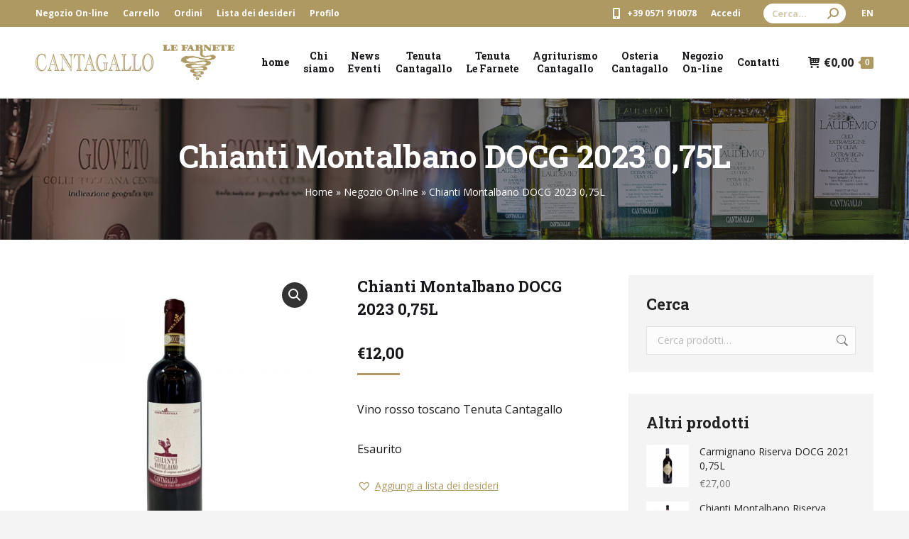

--- FILE ---
content_type: text/html; charset=UTF-8
request_url: https://www.cantagallolefarnete.it/prodotto/chianti-montalbano-docg-2023-075l/
body_size: 34397
content:
<!DOCTYPE html>
<!--[if !(IE 6) | !(IE 7) | !(IE 8)  ]><!-->
<html lang="it-IT" class="no-js">
<!--<![endif]-->
<head>
	<meta charset="UTF-8" />
				<meta name="viewport" content="width=device-width, initial-scale=1, maximum-scale=1, user-scalable=0"/>
			<meta name="theme-color" content="#ae9962"/>	<link rel="profile" href="https://gmpg.org/xfn/11" />
	<meta name='robots' content='index, follow, max-image-preview:large, max-snippet:-1, max-video-preview:-1' />

	<!-- This site is optimized with the Yoast SEO plugin v26.8 - https://yoast.com/product/yoast-seo-wordpress/ -->
	<title>Chianti Montalbano DOCG 2023 0,75L | Cantagallo Le Farnete</title>
	<meta name="description" content="Vino rosso toscano Chianti Montalbano docg Cantagallo, il nostro 100% sangiovese in purezza, la cui eleganza e buona struttura lo rendono estremamente versatile; da affettati ad antipasti, passando da insalate e zuppe fino a primi a base di carne e verdure." />
	<link rel="canonical" href="https://www.cantagallolefarnete.it/prodotto/chianti-montalbano-docg-2023-075l/" />
	<meta property="og:locale" content="it_IT" />
	<meta property="og:type" content="article" />
	<meta property="og:title" content="Chianti Montalbano DOCG 2023 0,75L | Cantagallo Le Farnete" />
	<meta property="og:description" content="Vino rosso toscano Chianti Montalbano docg Cantagallo, il nostro 100% sangiovese in purezza, la cui eleganza e buona struttura lo rendono estremamente versatile; da affettati ad antipasti, passando da insalate e zuppe fino a primi a base di carne e verdure." />
	<meta property="og:url" content="https://www.cantagallolefarnete.it/prodotto/chianti-montalbano-docg-2023-075l/" />
	<meta property="og:site_name" content="Cantagallo Le Farnete" />
	<meta property="article:modified_time" content="2025-04-11T12:20:57+00:00" />
	<meta property="og:image" content="https://www.cantagallolefarnete.it/wp-content/uploads/2017/07/img-prodotto-vino-cantagallo-chianti-montalbano-1.jpg" />
	<meta property="og:image:width" content="800" />
	<meta property="og:image:height" content="800" />
	<meta property="og:image:type" content="image/jpeg" />
	<meta name="twitter:card" content="summary_large_image" />
	<meta name="twitter:label1" content="Tempo di lettura stimato" />
	<meta name="twitter:data1" content="1 minuto" />
	<script type="application/ld+json" class="yoast-schema-graph">{"@context":"https://schema.org","@graph":[{"@type":"WebPage","@id":"https://www.cantagallolefarnete.it/prodotto/chianti-montalbano-docg-2023-075l/","url":"https://www.cantagallolefarnete.it/prodotto/chianti-montalbano-docg-2023-075l/","name":"Chianti Montalbano DOCG 2023 0,75L | Cantagallo Le Farnete","isPartOf":{"@id":"https://www.cantagallolefarnete.it/#website"},"primaryImageOfPage":{"@id":"https://www.cantagallolefarnete.it/prodotto/chianti-montalbano-docg-2023-075l/#primaryimage"},"image":{"@id":"https://www.cantagallolefarnete.it/prodotto/chianti-montalbano-docg-2023-075l/#primaryimage"},"thumbnailUrl":"https://www.cantagallolefarnete.it/wp-content/uploads/2017/07/img-prodotto-vino-cantagallo-chianti-montalbano-1.jpg","datePublished":"2024-06-12T10:05:23+00:00","dateModified":"2025-04-11T12:20:57+00:00","description":"Vino rosso toscano Chianti Montalbano docg Cantagallo, il nostro 100% sangiovese in purezza, la cui eleganza e buona struttura lo rendono estremamente versatile; da affettati ad antipasti, passando da insalate e zuppe fino a primi a base di carne e verdure.","breadcrumb":{"@id":"https://www.cantagallolefarnete.it/prodotto/chianti-montalbano-docg-2023-075l/#breadcrumb"},"inLanguage":"it-IT","potentialAction":[{"@type":"ReadAction","target":["https://www.cantagallolefarnete.it/prodotto/chianti-montalbano-docg-2023-075l/"]}]},{"@type":"ImageObject","inLanguage":"it-IT","@id":"https://www.cantagallolefarnete.it/prodotto/chianti-montalbano-docg-2023-075l/#primaryimage","url":"https://www.cantagallolefarnete.it/wp-content/uploads/2017/07/img-prodotto-vino-cantagallo-chianti-montalbano-1.jpg","contentUrl":"https://www.cantagallolefarnete.it/wp-content/uploads/2017/07/img-prodotto-vino-cantagallo-chianti-montalbano-1.jpg","width":800,"height":800},{"@type":"BreadcrumbList","@id":"https://www.cantagallolefarnete.it/prodotto/chianti-montalbano-docg-2023-075l/#breadcrumb","itemListElement":[{"@type":"ListItem","position":1,"name":"Home","item":"https://www.cantagallolefarnete.it/"},{"@type":"ListItem","position":2,"name":"Negozio On-line","item":"https://www.cantagallolefarnete.it/negozio/"},{"@type":"ListItem","position":3,"name":"Chianti Montalbano DOCG 2023 0,75L"}]},{"@type":"WebSite","@id":"https://www.cantagallolefarnete.it/#website","url":"https://www.cantagallolefarnete.it/","name":"Cantagallo Le Farnete","description":"","publisher":{"@id":"https://www.cantagallolefarnete.it/#organization"},"potentialAction":[{"@type":"SearchAction","target":{"@type":"EntryPoint","urlTemplate":"https://www.cantagallolefarnete.it/?s={search_term_string}"},"query-input":{"@type":"PropertyValueSpecification","valueRequired":true,"valueName":"search_term_string"}}],"inLanguage":"it-IT"},{"@type":"Organization","@id":"https://www.cantagallolefarnete.it/#organization","name":"Cantagallo Le Farnete","url":"https://www.cantagallolefarnete.it/","logo":{"@type":"ImageObject","inLanguage":"it-IT","@id":"https://www.cantagallolefarnete.it/#/schema/logo/image/","url":"https://www.cantagallolefarnete.it/wp-content/uploads/2021/03/img-logo-cantagallo-le-farnete-wide-retina-alt.png","contentUrl":"https://www.cantagallolefarnete.it/wp-content/uploads/2021/03/img-logo-cantagallo-le-farnete-wide-retina-alt.png","width":560,"height":100,"caption":"Cantagallo Le Farnete"},"image":{"@id":"https://www.cantagallolefarnete.it/#/schema/logo/image/"}}]}</script>
	<!-- / Yoast SEO plugin. -->


<link rel='dns-prefetch' href='//cdn.iubenda.com' />
<link rel='dns-prefetch' href='//fonts.googleapis.com' />
<link rel="alternate" type="application/rss+xml" title="Cantagallo Le Farnete &raquo; Feed" href="https://www.cantagallolefarnete.it/feed/" />
<link rel="alternate" type="application/rss+xml" title="Cantagallo Le Farnete &raquo; Feed dei commenti" href="https://www.cantagallolefarnete.it/comments/feed/" />
<link rel="alternate" title="oEmbed (JSON)" type="application/json+oembed" href="https://www.cantagallolefarnete.it/wp-json/oembed/1.0/embed?url=https%3A%2F%2Fwww.cantagallolefarnete.it%2Fprodotto%2Fchianti-montalbano-docg-2023-075l%2F&#038;lang=it" />
<link rel="alternate" title="oEmbed (XML)" type="text/xml+oembed" href="https://www.cantagallolefarnete.it/wp-json/oembed/1.0/embed?url=https%3A%2F%2Fwww.cantagallolefarnete.it%2Fprodotto%2Fchianti-montalbano-docg-2023-075l%2F&#038;format=xml&#038;lang=it" />
<style id='wp-img-auto-sizes-contain-inline-css'>
img:is([sizes=auto i],[sizes^="auto," i]){contain-intrinsic-size:3000px 1500px}
/*# sourceURL=wp-img-auto-sizes-contain-inline-css */
</style>
<style id='wp-emoji-styles-inline-css'>

	img.wp-smiley, img.emoji {
		display: inline !important;
		border: none !important;
		box-shadow: none !important;
		height: 1em !important;
		width: 1em !important;
		margin: 0 0.07em !important;
		vertical-align: -0.1em !important;
		background: none !important;
		padding: 0 !important;
	}
/*# sourceURL=wp-emoji-styles-inline-css */
</style>
<style id='classic-theme-styles-inline-css'>
/*! This file is auto-generated */
.wp-block-button__link{color:#fff;background-color:#32373c;border-radius:9999px;box-shadow:none;text-decoration:none;padding:calc(.667em + 2px) calc(1.333em + 2px);font-size:1.125em}.wp-block-file__button{background:#32373c;color:#fff;text-decoration:none}
/*# sourceURL=/wp-includes/css/classic-themes.min.css */
</style>
<link rel='stylesheet' id='contact-form-7-css' href='https://www.cantagallolefarnete.it/wp-content/plugins/contact-form-7/includes/css/styles.css?ver=6.1.4' media='all' />
<link rel='stylesheet' id='stripe-handler-ng-style-css' href='https://www.cantagallolefarnete.it/wp-content/plugins/stripe-payments/public/assets/css/public.css?ver=2.0.96' media='all' />
<link rel='stylesheet' id='photoswipe-css' href='https://www.cantagallolefarnete.it/wp-content/plugins/woocommerce/assets/css/photoswipe/photoswipe.min.css?ver=10.4.3' media='all' />
<link rel='stylesheet' id='photoswipe-default-skin-css' href='https://www.cantagallolefarnete.it/wp-content/plugins/woocommerce/assets/css/photoswipe/default-skin/default-skin.min.css?ver=10.4.3' media='all' />
<style id='woocommerce-inline-inline-css'>
.woocommerce form .form-row .required { visibility: visible; }
/*# sourceURL=woocommerce-inline-inline-css */
</style>
<link rel='preload' as='font' type='font/woff2' crossorigin='anonymous' id='tinvwl-webfont-font-css' href='https://www.cantagallolefarnete.it/wp-content/plugins/ti-woocommerce-wishlist/assets/fonts/tinvwl-webfont.woff2?ver=xu2uyi' media='all' />
<link rel='stylesheet' id='tinvwl-webfont-css' href='https://www.cantagallolefarnete.it/wp-content/plugins/ti-woocommerce-wishlist/assets/css/webfont.min.css?ver=2.11.1' media='all' />
<link rel='stylesheet' id='tinvwl-css' href='https://www.cantagallolefarnete.it/wp-content/plugins/ti-woocommerce-wishlist/assets/css/public.min.css?ver=2.11.1' media='all' />
<link rel='stylesheet' id='the7-font-css' href='https://www.cantagallolefarnete.it/wp-content/themes/dt-the7/fonts/icomoon-the7-font/icomoon-the7-font.min.css?ver=14.0.1.1' media='all' />
<link rel='stylesheet' id='the7-awesome-fonts-css' href='https://www.cantagallolefarnete.it/wp-content/themes/dt-the7/fonts/FontAwesome/css/all.min.css?ver=14.0.1.1' media='all' />
<link rel='stylesheet' id='the7-awesome-fonts-back-css' href='https://www.cantagallolefarnete.it/wp-content/themes/dt-the7/fonts/FontAwesome/back-compat.min.css?ver=14.0.1.1' media='all' />
<link rel='stylesheet' id='the7-icomoon-font-awesome-14x14-css' href='https://www.cantagallolefarnete.it/wp-content/uploads/smile_fonts/icomoon-font-awesome-14x14/icomoon-font-awesome-14x14.css?ver=6.9' media='all' />
<link rel='stylesheet' id='wc_stripe_express_checkout_style-css' href='https://www.cantagallolefarnete.it/wp-content/plugins/woocommerce-gateway-stripe/build/express-checkout.css?ver=f49792bd42ded7e3e1cb' media='all' />
<link rel='stylesheet' id='dt-web-fonts-css' href='https://fonts.googleapis.com/css?family=Open+Sans:400,600,700%7CRoboto:400,600,700%7CRoboto+Slab:400,600,700' media='all' />
<link rel='stylesheet' id='dt-main-css' href='https://www.cantagallolefarnete.it/wp-content/themes/dt-the7/css/main.min.css?ver=14.0.1.1' media='all' />
<style id='dt-main-inline-css'>
body #load {
  display: block;
  height: 100%;
  overflow: hidden;
  position: fixed;
  width: 100%;
  z-index: 9901;
  opacity: 1;
  visibility: visible;
  transition: all .35s ease-out;
}
.load-wrap {
  width: 100%;
  height: 100%;
  background-position: center center;
  background-repeat: no-repeat;
  text-align: center;
  display: -ms-flexbox;
  display: -ms-flex;
  display: flex;
  -ms-align-items: center;
  -ms-flex-align: center;
  align-items: center;
  -ms-flex-flow: column wrap;
  flex-flow: column wrap;
  -ms-flex-pack: center;
  -ms-justify-content: center;
  justify-content: center;
}
.load-wrap > svg {
  position: absolute;
  top: 50%;
  left: 50%;
  transform: translate(-50%,-50%);
}
#load {
  background: var(--the7-elementor-beautiful-loading-bg,rgba(255,255,255,0.9));
  --the7-beautiful-spinner-color2: var(--the7-beautiful-spinner-color,#ae9962);
}

/*# sourceURL=dt-main-inline-css */
</style>
<link rel='stylesheet' id='the7-custom-scrollbar-css' href='https://www.cantagallolefarnete.it/wp-content/themes/dt-the7/lib/custom-scrollbar/custom-scrollbar.min.css?ver=14.0.1.1' media='all' />
<link rel='stylesheet' id='the7-wpbakery-css' href='https://www.cantagallolefarnete.it/wp-content/themes/dt-the7/css/wpbakery.min.css?ver=14.0.1.1' media='all' />
<link rel='stylesheet' id='the7-css-vars-css' href='https://www.cantagallolefarnete.it/wp-content/uploads/the7-css/css-vars.css?ver=eaec37c1dacc' media='all' />
<link rel='stylesheet' id='dt-custom-css' href='https://www.cantagallolefarnete.it/wp-content/uploads/the7-css/custom.css?ver=eaec37c1dacc' media='all' />
<link rel='stylesheet' id='wc-dt-custom-css' href='https://www.cantagallolefarnete.it/wp-content/uploads/the7-css/compatibility/wc-dt-custom.css?ver=eaec37c1dacc' media='all' />
<link rel='stylesheet' id='dt-media-css' href='https://www.cantagallolefarnete.it/wp-content/uploads/the7-css/media.css?ver=eaec37c1dacc' media='all' />
<link rel='stylesheet' id='the7-mega-menu-css' href='https://www.cantagallolefarnete.it/wp-content/uploads/the7-css/mega-menu.css?ver=eaec37c1dacc' media='all' />
<link rel='stylesheet' id='the7-elements-css' href='https://www.cantagallolefarnete.it/wp-content/uploads/the7-css/post-type-dynamic.css?ver=eaec37c1dacc' media='all' />
<link rel='stylesheet' id='style-css' href='https://www.cantagallolefarnete.it/wp-content/themes/dt-the7-child/style.css?ver=14.0.1.1' media='all' />
<script src="https://www.cantagallolefarnete.it/wp-includes/js/jquery/jquery.min.js?ver=3.7.1" id="jquery-core-js"></script>
<script src="https://www.cantagallolefarnete.it/wp-includes/js/jquery/jquery-migrate.min.js?ver=3.4.1" id="jquery-migrate-js"></script>

<script  type="text/javascript" class=" _iub_cs_skip" id="iubenda-head-inline-scripts-0">
var _iub = _iub || [];
_iub.csConfiguration = {"consentOnContinuedBrowsing":false,"invalidateConsentWithoutLog":true,"perPurposeConsent":true,"reloadOnConsent":true,"siteId":2186901,"whitelabel":false,"cookiePolicyId":77053161,"lang":"it", "banner":{ "acceptButtonCaptionColor":"white","acceptButtonColor":"#ae9962","acceptButtonDisplay":true,"backgroundColor":"#000001","closeButtonRejects":true,"customizeButtonCaptionColor":"white","customizeButtonColor":"#ae9962","customizeButtonDisplay":true,"listPurposes":true,"position":"float-bottom-center","rejectButtonCaptionColor":"white","rejectButtonColor":"#ae9962","rejectButtonDisplay":true,"textColor":"white" }};

//# sourceURL=iubenda-head-inline-scripts-0
</script>
<script  type="text/javascript" charset="UTF-8" async="" class=" _iub_cs_skip" src="//cdn.iubenda.com/cs/iubenda_cs.js?ver=3.12.5" id="iubenda-head-scripts-0-js"></script>
<script src="https://www.cantagallolefarnete.it/wp-content/plugins/woocommerce/assets/js/jquery-blockui/jquery.blockUI.min.js?ver=2.7.0-wc.10.4.3" id="wc-jquery-blockui-js" data-wp-strategy="defer"></script>
<script id="wc-add-to-cart-js-extra">
var wc_add_to_cart_params = {"ajax_url":"/wp-admin/admin-ajax.php","wc_ajax_url":"/?wc-ajax=%%endpoint%%","i18n_view_cart":"Vedi carrello","cart_url":"https://www.cantagallolefarnete.it/carrello/","is_cart":"","cart_redirect_after_add":"no"};
//# sourceURL=wc-add-to-cart-js-extra
</script>
<script src="https://www.cantagallolefarnete.it/wp-content/plugins/woocommerce/assets/js/frontend/add-to-cart.min.js?ver=10.4.3" id="wc-add-to-cart-js" data-wp-strategy="defer"></script>
<script src="https://www.cantagallolefarnete.it/wp-content/plugins/woocommerce/assets/js/zoom/jquery.zoom.min.js?ver=1.7.21-wc.10.4.3" id="wc-zoom-js" defer data-wp-strategy="defer"></script>
<script src="https://www.cantagallolefarnete.it/wp-content/plugins/woocommerce/assets/js/flexslider/jquery.flexslider.min.js?ver=2.7.2-wc.10.4.3" id="wc-flexslider-js" defer data-wp-strategy="defer"></script>
<script src="https://www.cantagallolefarnete.it/wp-content/plugins/woocommerce/assets/js/photoswipe/photoswipe.min.js?ver=4.1.1-wc.10.4.3" id="wc-photoswipe-js" defer data-wp-strategy="defer"></script>
<script src="https://www.cantagallolefarnete.it/wp-content/plugins/woocommerce/assets/js/photoswipe/photoswipe-ui-default.min.js?ver=4.1.1-wc.10.4.3" id="wc-photoswipe-ui-default-js" defer data-wp-strategy="defer"></script>
<script id="wc-single-product-js-extra">
var wc_single_product_params = {"i18n_required_rating_text":"Seleziona una valutazione","i18n_rating_options":["1 stella su 5","2 stelle su 5","3 stelle su 5","4 stelle su 5","5 stelle su 5"],"i18n_product_gallery_trigger_text":"Visualizza la galleria di immagini a schermo intero","review_rating_required":"yes","flexslider":{"rtl":false,"animation":"slide","smoothHeight":true,"directionNav":false,"controlNav":"thumbnails","slideshow":false,"animationSpeed":500,"animationLoop":false,"allowOneSlide":false},"zoom_enabled":"1","zoom_options":[],"photoswipe_enabled":"1","photoswipe_options":{"shareEl":false,"closeOnScroll":false,"history":false,"hideAnimationDuration":0,"showAnimationDuration":0},"flexslider_enabled":"1"};
//# sourceURL=wc-single-product-js-extra
</script>
<script src="https://www.cantagallolefarnete.it/wp-content/plugins/woocommerce/assets/js/frontend/single-product.min.js?ver=10.4.3" id="wc-single-product-js" defer data-wp-strategy="defer"></script>
<script src="https://www.cantagallolefarnete.it/wp-content/plugins/woocommerce/assets/js/js-cookie/js.cookie.min.js?ver=2.1.4-wc.10.4.3" id="wc-js-cookie-js" data-wp-strategy="defer"></script>
<script id="woocommerce-js-extra">
var woocommerce_params = {"ajax_url":"/wp-admin/admin-ajax.php","wc_ajax_url":"/?wc-ajax=%%endpoint%%","i18n_password_show":"Mostra password","i18n_password_hide":"Nascondi password"};
//# sourceURL=woocommerce-js-extra
</script>
<script src="https://www.cantagallolefarnete.it/wp-content/plugins/woocommerce/assets/js/frontend/woocommerce.min.js?ver=10.4.3" id="woocommerce-js" defer data-wp-strategy="defer"></script>
<script src="https://www.cantagallolefarnete.it/wp-content/plugins/js_composer/assets/js/vendors/woocommerce-add-to-cart.js?ver=8.7.2" id="vc_woocommerce-add-to-cart-js-js"></script>
<script id="dt-above-fold-js-extra">
var dtLocal = {"themeUrl":"https://www.cantagallolefarnete.it/wp-content/themes/dt-the7","passText":"Per visualizzare questo post protetto, inserisci la password qui sotto:","moreButtonText":{"loading":"Caricamento...","loadMore":"Carica ancora"},"postID":"3799","ajaxurl":"https://www.cantagallolefarnete.it/wp-admin/admin-ajax.php","REST":{"baseUrl":"https://www.cantagallolefarnete.it/wp-json/the7/v1","endpoints":{"sendMail":"/send-mail"}},"contactMessages":{"required":"Uno o pi\u00f9 campi contengono errori. Si prega di controllare e riprovare.","terms":"Accetta la privacy policy.","fillTheCaptchaError":"Riempi il captcha."},"captchaSiteKey":"","ajaxNonce":"b0ccfff528","pageData":"","themeSettings":{"smoothScroll":"off","lazyLoading":false,"desktopHeader":{"height":100},"ToggleCaptionEnabled":"disabled","ToggleCaption":"Navigazione","floatingHeader":{"showAfter":150,"showMenu":true,"height":70,"logo":{"showLogo":true,"html":"\u003Cimg class=\" preload-me\" src=\"https://www.cantagallolefarnete.it/wp-content/uploads/2021/03/img-logo-cantagallo-le-farnete-wide-alt.png\" srcset=\"https://www.cantagallolefarnete.it/wp-content/uploads/2021/03/img-logo-cantagallo-le-farnete-wide-alt.png 280w, https://www.cantagallolefarnete.it/wp-content/uploads/2021/03/img-logo-cantagallo-le-farnete-wide-retina-alt.png 560w\" width=\"280\" height=\"50\"   sizes=\"280px\" alt=\"Cantagallo Le Farnete\" /\u003E","url":"https://www.cantagallolefarnete.it/"}},"topLine":{"floatingTopLine":{"logo":{"showLogo":false,"html":""}}},"mobileHeader":{"firstSwitchPoint":1279,"secondSwitchPoint":767,"firstSwitchPointHeight":70,"secondSwitchPointHeight":70,"mobileToggleCaptionEnabled":"disabled","mobileToggleCaption":"Menu"},"stickyMobileHeaderFirstSwitch":{"logo":{"html":"\u003Cimg class=\" preload-me\" src=\"https://www.cantagallolefarnete.it/wp-content/uploads/2021/03/img-logo-cantagallo-le-farnete-wide-alt.png\" srcset=\"https://www.cantagallolefarnete.it/wp-content/uploads/2021/03/img-logo-cantagallo-le-farnete-wide-alt.png 280w, https://www.cantagallolefarnete.it/wp-content/uploads/2021/03/img-logo-cantagallo-le-farnete-wide-retina-alt.png 560w\" width=\"280\" height=\"50\"   sizes=\"280px\" alt=\"Cantagallo Le Farnete\" /\u003E"}},"stickyMobileHeaderSecondSwitch":{"logo":{"html":"\u003Cimg class=\" preload-me\" src=\"https://www.cantagallolefarnete.it/wp-content/uploads/2021/03/img-logo-cantagallo-le-farnete-wide-alt.png\" srcset=\"https://www.cantagallolefarnete.it/wp-content/uploads/2021/03/img-logo-cantagallo-le-farnete-wide-alt.png 280w, https://www.cantagallolefarnete.it/wp-content/uploads/2021/03/img-logo-cantagallo-le-farnete-wide-retina-alt.png 560w\" width=\"280\" height=\"50\"   sizes=\"280px\" alt=\"Cantagallo Le Farnete\" /\u003E"}},"sidebar":{"switchPoint":1130},"boxedWidth":"1280px"},"VCMobileScreenWidth":"992","wcCartFragmentHash":"6861f9f3e3bd7da5eb95ecd5d0d8fc82"};
var dtShare = {"shareButtonText":{"facebook":"Condividi su Facebook","twitter":"Share on X","pinterest":"Pin it","linkedin":"Condividi su Linkedin","whatsapp":"Condividi su Whatsapp"},"overlayOpacity":"90"};
//# sourceURL=dt-above-fold-js-extra
</script>
<script src="https://www.cantagallolefarnete.it/wp-content/themes/dt-the7/js/above-the-fold.min.js?ver=14.0.1.1" id="dt-above-fold-js"></script>
<script src="https://www.cantagallolefarnete.it/wp-content/themes/dt-the7/js/compatibility/woocommerce/woocommerce.min.js?ver=14.0.1.1" id="dt-woocommerce-js"></script>
<script></script><link rel="https://api.w.org/" href="https://www.cantagallolefarnete.it/wp-json/" /><link rel="alternate" title="JSON" type="application/json" href="https://www.cantagallolefarnete.it/wp-json/wp/v2/product/3799" /><link rel="EditURI" type="application/rsd+xml" title="RSD" href="https://www.cantagallolefarnete.it/xmlrpc.php?rsd" />
<meta name="generator" content="WordPress 6.9" />
<meta name="generator" content="WooCommerce 10.4.3" />
<link rel='shortlink' href='https://www.cantagallolefarnete.it/?p=3799' />
	<noscript><style>.woocommerce-product-gallery{ opacity: 1 !important; }</style></noscript>
	<script type="text/javascript">
(function($) {
	'use strict';

	$(function() {
		$('.alert').find('button[data-signature]').on('click', function() {
			$(this).closest('.alert').hide();

			let cookie = [];

			cookie.push('alert_dismiss_' + $(this).data('signature') + '=1');

			if ($(this).data('expdate')) {
				var date = new Date($(this).data('expdate'));
				cookie.push('expires=' + date.toUTCString());
			}

			cookie.push('path=/');

			document.cookie = cookie.join('; ');
		});
	});
})(jQuery);
</script>
<script type="text/javascript">
(function($) {
	'use strict';

	if ($.fn.chosen === undefined) {
		$.fn.chosen = function(data) {
			// iterate all selected elements
			$(this).each(function() {
				// check is we have a multiple select
				var isMultiple = $(this).prop('multiple');

				if (!0 && !isMultiple) {
					// do not go ahead in case we don't need a custom plugin
					// to handle standard dropdowns
					return this;
				}

				if (data !== undefined) {
					// invoke requested method (e.g. destroy)
					$(this).select2(data);
				} else {
					data = {};
					data.width       = isMultiple ? 300 : 200;
					data.allowClear  = $(this).hasClass('required') ? false : true;
					data.placeholder = Joomla.JText._('JGLOBAL_SELECT_AN_OPTION');

					var firstOption = $(this).find('option').first();

					// in case we don't have an empty option, unset placeholder
					if (!isMultiple && firstOption.length && firstOption.val().length > 0) {
						data.allowClear  = false;
						data.placeholder = null;
					}

					// turn off search when there are 5 options or less
					if ($(this).find('option').length <= 5) {
						data.minimumResultsForSearch = -1;
					}

					// init select2 plugin
					$(this).select2(data);
				}
			});

			return this;
		}
	}
})(jQuery);
</script>
<script type="text/javascript">
(function($) {
	'use strict';

	$(function() {
		$('.btn-toolbar')
			.find('select')
				.chosen()
					.on('chosen:updated', function() {
						// refresh select2 value when triggered
						// $(this).select2('val', $(this).val());
					});
	});
})(jQuery);
</script>
<script type="text/javascript">
if (typeof JFormValidator !== 'undefined') {
	JFormValidator.prototype.getLabel = function(input) {
		var name = jQuery(input).attr('name');	

		if (this.labels.hasOwnProperty(name)) {
			return jQuery(this.labels[name]);
		}

		return jQuery(input).parent().find('label').first();
	}
}
</script>
<script type="text/javascript">
if (typeof VIK_WIDGET_SAVE_LOOKUP === 'undefined') {
	var VIK_WIDGET_SAVE_LOOKUP = {};
}

(function($) {
	$(document).on('widget-added', function(event, control) {
		registerWidgetScripts($(control).find('form'));
	});

	function registerWidgetScripts(form) {
		if (!form) {
			// if the form was not provided, find it using the widget ID (before WP 5.8)
			form = $('div[id$="mod_vikrestaurants_event-1"] form');
		}

		if (typeof JFormValidator !== 'undefined') {
			// init internal validator
			var validator = new JFormValidator(form);

			// validate fields every time the SAVE button is clicked
			form.find('input[name="savewidget"]').on('click', function(event) {
				return validator.validate();
			});
		}

		// init select2 on dropdown with multiple selection
		if (jQuery.fn.select2) {
			form.find('select[multiple]').select2({
				width: '100%'
			});
		}

		// initialize popover within the form
		if (jQuery.fn.popover) {
			form.find('.inline-popover').popover({sanitize: false, container: 'body'});
		}
	}

	$(function() {
		// If the widget is not a template, register the scripts.
		// A widget template ID always ends with "__i__"
		if (!"mod_vikrestaurants_event-1".match(/__i__$/)) {
			registerWidgetScripts();
		}

		// Attach event to the "ADD WIDGET" button
		$('.widgets-chooser-add').on('click', function(e) {
			// find widget parent of the clicked button
			var parent = this.closest('div[id$="mod_vikrestaurants_event-1"]');

			if (!parent) {
				return;
			}

			// extract ID from the template parent (exclude "__i__")
			var id = $(parent).attr('id').match(/(.*?)__i__$/);

			if (!id) {
				return;
			}

			// register scripts with a short delay to make sure the
			// template has been moved on the right side
			setTimeout(function() {
				// obtain the box that has been created
				var createdForm = $('div[id^="' + id.pop() + '"]').last();

				// find form within the box
				var _form = $(createdForm).find('form');

				// register scripts at runtime
				registerWidgetScripts(_form);
			}, 32);
		});

		// register save callback for this kind of widget only once
		if (!VIK_WIDGET_SAVE_LOOKUP.hasOwnProperty('mod_vikrestaurants_event')) {
			// flag as loaded
			VIK_WIDGET_SAVE_LOOKUP['mod_vikrestaurants_event'] = 1;

			// Attach event to SAVE callback
			$(document).ajaxSuccess(function(event, xhr, settings) {
				// make sure the request was used to save the widget settings
				if (!settings.data || typeof settings.data !== 'string' || settings.data.indexOf('action=save-widget') === -1) {
					// wrong request
					return;
				}

				// extract widget ID from request
				var widget_id = settings.data.match(/widget-id=([a-z0-9_-]+)(?:&|$)/i);

				// make sure this is the widget that was saved
				if (!widget_id) {
					// wrong widget
					return;
				}

				// get cleansed widget ID
				widget_id = widget_id.pop();

				// make sure the widget starts with this ID
				if (widget_id.indexOf('mod_vikrestaurants_event') !== 0) {
					// wrong widget
					return;
				}

				// obtain the box that has been updated
				var updatedForm = $('div[id$="' + widget_id + '"]').find('form');

				// register scripts at runtime
				registerWidgetScripts(updatedForm);
			});
		}
	});
})(jQuery);
</script>
<script type="text/javascript">
if (typeof JFormValidator !== 'undefined') {
	JFormValidator.prototype.getLabel = function(input) {
		var name = jQuery(input).attr('name');	

		if (this.labels.hasOwnProperty(name)) {
			return jQuery(this.labels[name]);
		}

		return jQuery(input).parent().find('label').first();
	}
}
</script>
<script type="text/javascript">
if (typeof VIK_WIDGET_SAVE_LOOKUP === 'undefined') {
	var VIK_WIDGET_SAVE_LOOKUP = {};
}

(function($) {
	$(document).on('widget-added', function(event, control) {
		registerWidgetScripts($(control).find('form'));
	});

	function registerWidgetScripts(form) {
		if (!form) {
			// if the form was not provided, find it using the widget ID (before WP 5.8)
			form = $('div[id$="mod_vikrestaurants_items-1"] form');
		}

		if (typeof JFormValidator !== 'undefined') {
			// init internal validator
			var validator = new JFormValidator(form);

			// validate fields every time the SAVE button is clicked
			form.find('input[name="savewidget"]').on('click', function(event) {
				return validator.validate();
			});
		}

		// init select2 on dropdown with multiple selection
		if (jQuery.fn.select2) {
			form.find('select[multiple]').select2({
				width: '100%'
			});
		}

		// initialize popover within the form
		if (jQuery.fn.popover) {
			form.find('.inline-popover').popover({sanitize: false, container: 'body'});
		}
	}

	$(function() {
		// If the widget is not a template, register the scripts.
		// A widget template ID always ends with "__i__"
		if (!"mod_vikrestaurants_items-1".match(/__i__$/)) {
			registerWidgetScripts();
		}

		// Attach event to the "ADD WIDGET" button
		$('.widgets-chooser-add').on('click', function(e) {
			// find widget parent of the clicked button
			var parent = this.closest('div[id$="mod_vikrestaurants_items-1"]');

			if (!parent) {
				return;
			}

			// extract ID from the template parent (exclude "__i__")
			var id = $(parent).attr('id').match(/(.*?)__i__$/);

			if (!id) {
				return;
			}

			// register scripts with a short delay to make sure the
			// template has been moved on the right side
			setTimeout(function() {
				// obtain the box that has been created
				var createdForm = $('div[id^="' + id.pop() + '"]').last();

				// find form within the box
				var _form = $(createdForm).find('form');

				// register scripts at runtime
				registerWidgetScripts(_form);
			}, 32);
		});

		// register save callback for this kind of widget only once
		if (!VIK_WIDGET_SAVE_LOOKUP.hasOwnProperty('mod_vikrestaurants_items')) {
			// flag as loaded
			VIK_WIDGET_SAVE_LOOKUP['mod_vikrestaurants_items'] = 1;

			// Attach event to SAVE callback
			$(document).ajaxSuccess(function(event, xhr, settings) {
				// make sure the request was used to save the widget settings
				if (!settings.data || typeof settings.data !== 'string' || settings.data.indexOf('action=save-widget') === -1) {
					// wrong request
					return;
				}

				// extract widget ID from request
				var widget_id = settings.data.match(/widget-id=([a-z0-9_-]+)(?:&|$)/i);

				// make sure this is the widget that was saved
				if (!widget_id) {
					// wrong widget
					return;
				}

				// get cleansed widget ID
				widget_id = widget_id.pop();

				// make sure the widget starts with this ID
				if (widget_id.indexOf('mod_vikrestaurants_items') !== 0) {
					// wrong widget
					return;
				}

				// obtain the box that has been updated
				var updatedForm = $('div[id$="' + widget_id + '"]').find('form');

				// register scripts at runtime
				registerWidgetScripts(updatedForm);
			});
		}
	});
})(jQuery);
</script>
<script type="text/javascript">
if (typeof JFormValidator !== 'undefined') {
	JFormValidator.prototype.getLabel = function(input) {
		var name = jQuery(input).attr('name');	

		if (this.labels.hasOwnProperty(name)) {
			return jQuery(this.labels[name]);
		}

		return jQuery(input).parent().find('label').first();
	}
}
</script>
<script type="text/javascript">
if (typeof VIK_WIDGET_SAVE_LOOKUP === 'undefined') {
	var VIK_WIDGET_SAVE_LOOKUP = {};
}

(function($) {
	$(document).on('widget-added', function(event, control) {
		registerWidgetScripts($(control).find('form'));
	});

	function registerWidgetScripts(form) {
		if (!form) {
			// if the form was not provided, find it using the widget ID (before WP 5.8)
			form = $('div[id$="mod_vikrestaurants_quickres-1"] form');
		}

		if (typeof JFormValidator !== 'undefined') {
			// init internal validator
			var validator = new JFormValidator(form);

			// validate fields every time the SAVE button is clicked
			form.find('input[name="savewidget"]').on('click', function(event) {
				return validator.validate();
			});
		}

		// init select2 on dropdown with multiple selection
		if (jQuery.fn.select2) {
			form.find('select[multiple]').select2({
				width: '100%'
			});
		}

		// initialize popover within the form
		if (jQuery.fn.popover) {
			form.find('.inline-popover').popover({sanitize: false, container: 'body'});
		}
	}

	$(function() {
		// If the widget is not a template, register the scripts.
		// A widget template ID always ends with "__i__"
		if (!"mod_vikrestaurants_quickres-1".match(/__i__$/)) {
			registerWidgetScripts();
		}

		// Attach event to the "ADD WIDGET" button
		$('.widgets-chooser-add').on('click', function(e) {
			// find widget parent of the clicked button
			var parent = this.closest('div[id$="mod_vikrestaurants_quickres-1"]');

			if (!parent) {
				return;
			}

			// extract ID from the template parent (exclude "__i__")
			var id = $(parent).attr('id').match(/(.*?)__i__$/);

			if (!id) {
				return;
			}

			// register scripts with a short delay to make sure the
			// template has been moved on the right side
			setTimeout(function() {
				// obtain the box that has been created
				var createdForm = $('div[id^="' + id.pop() + '"]').last();

				// find form within the box
				var _form = $(createdForm).find('form');

				// register scripts at runtime
				registerWidgetScripts(_form);
			}, 32);
		});

		// register save callback for this kind of widget only once
		if (!VIK_WIDGET_SAVE_LOOKUP.hasOwnProperty('mod_vikrestaurants_quickres')) {
			// flag as loaded
			VIK_WIDGET_SAVE_LOOKUP['mod_vikrestaurants_quickres'] = 1;

			// Attach event to SAVE callback
			$(document).ajaxSuccess(function(event, xhr, settings) {
				// make sure the request was used to save the widget settings
				if (!settings.data || typeof settings.data !== 'string' || settings.data.indexOf('action=save-widget') === -1) {
					// wrong request
					return;
				}

				// extract widget ID from request
				var widget_id = settings.data.match(/widget-id=([a-z0-9_-]+)(?:&|$)/i);

				// make sure this is the widget that was saved
				if (!widget_id) {
					// wrong widget
					return;
				}

				// get cleansed widget ID
				widget_id = widget_id.pop();

				// make sure the widget starts with this ID
				if (widget_id.indexOf('mod_vikrestaurants_quickres') !== 0) {
					// wrong widget
					return;
				}

				// obtain the box that has been updated
				var updatedForm = $('div[id$="' + widget_id + '"]').find('form');

				// register scripts at runtime
				registerWidgetScripts(updatedForm);
			});
		}
	});
})(jQuery);
</script>
<script type="text/javascript">
if (typeof JFormValidator !== 'undefined') {
	JFormValidator.prototype.getLabel = function(input) {
		var name = jQuery(input).attr('name');	

		if (this.labels.hasOwnProperty(name)) {
			return jQuery(this.labels[name]);
		}

		return jQuery(input).parent().find('label').first();
	}
}
</script>
<script type="text/javascript">
if (typeof VIK_WIDGET_SAVE_LOOKUP === 'undefined') {
	var VIK_WIDGET_SAVE_LOOKUP = {};
}

(function($) {
	$(document).on('widget-added', function(event, control) {
		registerWidgetScripts($(control).find('form'));
	});

	function registerWidgetScripts(form) {
		if (!form) {
			// if the form was not provided, find it using the widget ID (before WP 5.8)
			form = $('div[id$="mod_vikrestaurants_search-1"] form');
		}

		if (typeof JFormValidator !== 'undefined') {
			// init internal validator
			var validator = new JFormValidator(form);

			// validate fields every time the SAVE button is clicked
			form.find('input[name="savewidget"]').on('click', function(event) {
				return validator.validate();
			});
		}

		// init select2 on dropdown with multiple selection
		if (jQuery.fn.select2) {
			form.find('select[multiple]').select2({
				width: '100%'
			});
		}

		// initialize popover within the form
		if (jQuery.fn.popover) {
			form.find('.inline-popover').popover({sanitize: false, container: 'body'});
		}
	}

	$(function() {
		// If the widget is not a template, register the scripts.
		// A widget template ID always ends with "__i__"
		if (!"mod_vikrestaurants_search-1".match(/__i__$/)) {
			registerWidgetScripts();
		}

		// Attach event to the "ADD WIDGET" button
		$('.widgets-chooser-add').on('click', function(e) {
			// find widget parent of the clicked button
			var parent = this.closest('div[id$="mod_vikrestaurants_search-1"]');

			if (!parent) {
				return;
			}

			// extract ID from the template parent (exclude "__i__")
			var id = $(parent).attr('id').match(/(.*?)__i__$/);

			if (!id) {
				return;
			}

			// register scripts with a short delay to make sure the
			// template has been moved on the right side
			setTimeout(function() {
				// obtain the box that has been created
				var createdForm = $('div[id^="' + id.pop() + '"]').last();

				// find form within the box
				var _form = $(createdForm).find('form');

				// register scripts at runtime
				registerWidgetScripts(_form);
			}, 32);
		});

		// register save callback for this kind of widget only once
		if (!VIK_WIDGET_SAVE_LOOKUP.hasOwnProperty('mod_vikrestaurants_search')) {
			// flag as loaded
			VIK_WIDGET_SAVE_LOOKUP['mod_vikrestaurants_search'] = 1;

			// Attach event to SAVE callback
			$(document).ajaxSuccess(function(event, xhr, settings) {
				// make sure the request was used to save the widget settings
				if (!settings.data || typeof settings.data !== 'string' || settings.data.indexOf('action=save-widget') === -1) {
					// wrong request
					return;
				}

				// extract widget ID from request
				var widget_id = settings.data.match(/widget-id=([a-z0-9_-]+)(?:&|$)/i);

				// make sure this is the widget that was saved
				if (!widget_id) {
					// wrong widget
					return;
				}

				// get cleansed widget ID
				widget_id = widget_id.pop();

				// make sure the widget starts with this ID
				if (widget_id.indexOf('mod_vikrestaurants_search') !== 0) {
					// wrong widget
					return;
				}

				// obtain the box that has been updated
				var updatedForm = $('div[id$="' + widget_id + '"]').find('form');

				// register scripts at runtime
				registerWidgetScripts(updatedForm);
			});
		}
	});
})(jQuery);
</script>
<script type="text/javascript">
if (typeof JFormValidator !== 'undefined') {
	JFormValidator.prototype.getLabel = function(input) {
		var name = jQuery(input).attr('name');	

		if (this.labels.hasOwnProperty(name)) {
			return jQuery(this.labels[name]);
		}

		return jQuery(input).parent().find('label').first();
	}
}
</script>
<script type="text/javascript">
if (typeof VIK_WIDGET_SAVE_LOOKUP === 'undefined') {
	var VIK_WIDGET_SAVE_LOOKUP = {};
}

(function($) {
	$(document).on('widget-added', function(event, control) {
		registerWidgetScripts($(control).find('form'));
	});

	function registerWidgetScripts(form) {
		if (!form) {
			// if the form was not provided, find it using the widget ID (before WP 5.8)
			form = $('div[id$="mod_vikrestaurants_takeaway_cart-2"] form');
		}

		if (typeof JFormValidator !== 'undefined') {
			// init internal validator
			var validator = new JFormValidator(form);

			// validate fields every time the SAVE button is clicked
			form.find('input[name="savewidget"]').on('click', function(event) {
				return validator.validate();
			});
		}

		// init select2 on dropdown with multiple selection
		if (jQuery.fn.select2) {
			form.find('select[multiple]').select2({
				width: '100%'
			});
		}

		// initialize popover within the form
		if (jQuery.fn.popover) {
			form.find('.inline-popover').popover({sanitize: false, container: 'body'});
		}
	}

	$(function() {
		// If the widget is not a template, register the scripts.
		// A widget template ID always ends with "__i__"
		if (!"mod_vikrestaurants_takeaway_cart-2".match(/__i__$/)) {
			registerWidgetScripts();
		}

		// Attach event to the "ADD WIDGET" button
		$('.widgets-chooser-add').on('click', function(e) {
			// find widget parent of the clicked button
			var parent = this.closest('div[id$="mod_vikrestaurants_takeaway_cart-2"]');

			if (!parent) {
				return;
			}

			// extract ID from the template parent (exclude "__i__")
			var id = $(parent).attr('id').match(/(.*?)__i__$/);

			if (!id) {
				return;
			}

			// register scripts with a short delay to make sure the
			// template has been moved on the right side
			setTimeout(function() {
				// obtain the box that has been created
				var createdForm = $('div[id^="' + id.pop() + '"]').last();

				// find form within the box
				var _form = $(createdForm).find('form');

				// register scripts at runtime
				registerWidgetScripts(_form);
			}, 32);
		});

		// register save callback for this kind of widget only once
		if (!VIK_WIDGET_SAVE_LOOKUP.hasOwnProperty('mod_vikrestaurants_takeaway_cart')) {
			// flag as loaded
			VIK_WIDGET_SAVE_LOOKUP['mod_vikrestaurants_takeaway_cart'] = 1;

			// Attach event to SAVE callback
			$(document).ajaxSuccess(function(event, xhr, settings) {
				// make sure the request was used to save the widget settings
				if (!settings.data || typeof settings.data !== 'string' || settings.data.indexOf('action=save-widget') === -1) {
					// wrong request
					return;
				}

				// extract widget ID from request
				var widget_id = settings.data.match(/widget-id=([a-z0-9_-]+)(?:&|$)/i);

				// make sure this is the widget that was saved
				if (!widget_id) {
					// wrong widget
					return;
				}

				// get cleansed widget ID
				widget_id = widget_id.pop();

				// make sure the widget starts with this ID
				if (widget_id.indexOf('mod_vikrestaurants_takeaway_cart') !== 0) {
					// wrong widget
					return;
				}

				// obtain the box that has been updated
				var updatedForm = $('div[id$="' + widget_id + '"]').find('form');

				// register scripts at runtime
				registerWidgetScripts(updatedForm);
			});
		}
	});
})(jQuery);
</script>
<script type="text/javascript">
if (typeof JFormValidator !== 'undefined') {
	JFormValidator.prototype.getLabel = function(input) {
		var name = jQuery(input).attr('name');	

		if (this.labels.hasOwnProperty(name)) {
			return jQuery(this.labels[name]);
		}

		return jQuery(input).parent().find('label').first();
	}
}
</script>
<script type="text/javascript">
if (typeof VIK_WIDGET_SAVE_LOOKUP === 'undefined') {
	var VIK_WIDGET_SAVE_LOOKUP = {};
}

(function($) {
	$(document).on('widget-added', function(event, control) {
		registerWidgetScripts($(control).find('form'));
	});

	function registerWidgetScripts(form) {
		if (!form) {
			// if the form was not provided, find it using the widget ID (before WP 5.8)
			form = $('div[id$="mod_vikrestaurants_takeaway_deals-1"] form');
		}

		if (typeof JFormValidator !== 'undefined') {
			// init internal validator
			var validator = new JFormValidator(form);

			// validate fields every time the SAVE button is clicked
			form.find('input[name="savewidget"]').on('click', function(event) {
				return validator.validate();
			});
		}

		// init select2 on dropdown with multiple selection
		if (jQuery.fn.select2) {
			form.find('select[multiple]').select2({
				width: '100%'
			});
		}

		// initialize popover within the form
		if (jQuery.fn.popover) {
			form.find('.inline-popover').popover({sanitize: false, container: 'body'});
		}
	}

	$(function() {
		// If the widget is not a template, register the scripts.
		// A widget template ID always ends with "__i__"
		if (!"mod_vikrestaurants_takeaway_deals-1".match(/__i__$/)) {
			registerWidgetScripts();
		}

		// Attach event to the "ADD WIDGET" button
		$('.widgets-chooser-add').on('click', function(e) {
			// find widget parent of the clicked button
			var parent = this.closest('div[id$="mod_vikrestaurants_takeaway_deals-1"]');

			if (!parent) {
				return;
			}

			// extract ID from the template parent (exclude "__i__")
			var id = $(parent).attr('id').match(/(.*?)__i__$/);

			if (!id) {
				return;
			}

			// register scripts with a short delay to make sure the
			// template has been moved on the right side
			setTimeout(function() {
				// obtain the box that has been created
				var createdForm = $('div[id^="' + id.pop() + '"]').last();

				// find form within the box
				var _form = $(createdForm).find('form');

				// register scripts at runtime
				registerWidgetScripts(_form);
			}, 32);
		});

		// register save callback for this kind of widget only once
		if (!VIK_WIDGET_SAVE_LOOKUP.hasOwnProperty('mod_vikrestaurants_takeaway_deals')) {
			// flag as loaded
			VIK_WIDGET_SAVE_LOOKUP['mod_vikrestaurants_takeaway_deals'] = 1;

			// Attach event to SAVE callback
			$(document).ajaxSuccess(function(event, xhr, settings) {
				// make sure the request was used to save the widget settings
				if (!settings.data || typeof settings.data !== 'string' || settings.data.indexOf('action=save-widget') === -1) {
					// wrong request
					return;
				}

				// extract widget ID from request
				var widget_id = settings.data.match(/widget-id=([a-z0-9_-]+)(?:&|$)/i);

				// make sure this is the widget that was saved
				if (!widget_id) {
					// wrong widget
					return;
				}

				// get cleansed widget ID
				widget_id = widget_id.pop();

				// make sure the widget starts with this ID
				if (widget_id.indexOf('mod_vikrestaurants_takeaway_deals') !== 0) {
					// wrong widget
					return;
				}

				// obtain the box that has been updated
				var updatedForm = $('div[id$="' + widget_id + '"]').find('form');

				// register scripts at runtime
				registerWidgetScripts(updatedForm);
			});
		}
	});
})(jQuery);
</script>
<script type="text/javascript">
if (typeof JFormValidator !== 'undefined') {
	JFormValidator.prototype.getLabel = function(input) {
		var name = jQuery(input).attr('name');	

		if (this.labels.hasOwnProperty(name)) {
			return jQuery(this.labels[name]);
		}

		return jQuery(input).parent().find('label').first();
	}
}
</script>
<script type="text/javascript">
if (typeof VIK_WIDGET_SAVE_LOOKUP === 'undefined') {
	var VIK_WIDGET_SAVE_LOOKUP = {};
}

(function($) {
	$(document).on('widget-added', function(event, control) {
		registerWidgetScripts($(control).find('form'));
	});

	function registerWidgetScripts(form) {
		if (!form) {
			// if the form was not provided, find it using the widget ID (before WP 5.8)
			form = $('div[id$="mod_vikrestaurants_takeaway_grid-1"] form');
		}

		if (typeof JFormValidator !== 'undefined') {
			// init internal validator
			var validator = new JFormValidator(form);

			// validate fields every time the SAVE button is clicked
			form.find('input[name="savewidget"]').on('click', function(event) {
				return validator.validate();
			});
		}

		// init select2 on dropdown with multiple selection
		if (jQuery.fn.select2) {
			form.find('select[multiple]').select2({
				width: '100%'
			});
		}

		// initialize popover within the form
		if (jQuery.fn.popover) {
			form.find('.inline-popover').popover({sanitize: false, container: 'body'});
		}
	}

	$(function() {
		// If the widget is not a template, register the scripts.
		// A widget template ID always ends with "__i__"
		if (!"mod_vikrestaurants_takeaway_grid-1".match(/__i__$/)) {
			registerWidgetScripts();
		}

		// Attach event to the "ADD WIDGET" button
		$('.widgets-chooser-add').on('click', function(e) {
			// find widget parent of the clicked button
			var parent = this.closest('div[id$="mod_vikrestaurants_takeaway_grid-1"]');

			if (!parent) {
				return;
			}

			// extract ID from the template parent (exclude "__i__")
			var id = $(parent).attr('id').match(/(.*?)__i__$/);

			if (!id) {
				return;
			}

			// register scripts with a short delay to make sure the
			// template has been moved on the right side
			setTimeout(function() {
				// obtain the box that has been created
				var createdForm = $('div[id^="' + id.pop() + '"]').last();

				// find form within the box
				var _form = $(createdForm).find('form');

				// register scripts at runtime
				registerWidgetScripts(_form);
			}, 32);
		});

		// register save callback for this kind of widget only once
		if (!VIK_WIDGET_SAVE_LOOKUP.hasOwnProperty('mod_vikrestaurants_takeaway_grid')) {
			// flag as loaded
			VIK_WIDGET_SAVE_LOOKUP['mod_vikrestaurants_takeaway_grid'] = 1;

			// Attach event to SAVE callback
			$(document).ajaxSuccess(function(event, xhr, settings) {
				// make sure the request was used to save the widget settings
				if (!settings.data || typeof settings.data !== 'string' || settings.data.indexOf('action=save-widget') === -1) {
					// wrong request
					return;
				}

				// extract widget ID from request
				var widget_id = settings.data.match(/widget-id=([a-z0-9_-]+)(?:&|$)/i);

				// make sure this is the widget that was saved
				if (!widget_id) {
					// wrong widget
					return;
				}

				// get cleansed widget ID
				widget_id = widget_id.pop();

				// make sure the widget starts with this ID
				if (widget_id.indexOf('mod_vikrestaurants_takeaway_grid') !== 0) {
					// wrong widget
					return;
				}

				// obtain the box that has been updated
				var updatedForm = $('div[id$="' + widget_id + '"]').find('form');

				// register scripts at runtime
				registerWidgetScripts(updatedForm);
			});
		}
	});
})(jQuery);
</script>
<script type="text/javascript">
if (typeof JFormValidator !== 'undefined') {
	JFormValidator.prototype.getLabel = function(input) {
		var name = jQuery(input).attr('name');	

		if (this.labels.hasOwnProperty(name)) {
			return jQuery(this.labels[name]);
		}

		return jQuery(input).parent().find('label').first();
	}
}
</script>
<script type="text/javascript">
if (typeof VIK_WIDGET_SAVE_LOOKUP === 'undefined') {
	var VIK_WIDGET_SAVE_LOOKUP = {};
}

(function($) {
	$(document).on('widget-added', function(event, control) {
		registerWidgetScripts($(control).find('form'));
	});

	function registerWidgetScripts(form) {
		if (!form) {
			// if the form was not provided, find it using the widget ID (before WP 5.8)
			form = $('div[id$="mod_vikrestaurants_takeaway_map-1"] form');
		}

		if (typeof JFormValidator !== 'undefined') {
			// init internal validator
			var validator = new JFormValidator(form);

			// validate fields every time the SAVE button is clicked
			form.find('input[name="savewidget"]').on('click', function(event) {
				return validator.validate();
			});
		}

		// init select2 on dropdown with multiple selection
		if (jQuery.fn.select2) {
			form.find('select[multiple]').select2({
				width: '100%'
			});
		}

		// initialize popover within the form
		if (jQuery.fn.popover) {
			form.find('.inline-popover').popover({sanitize: false, container: 'body'});
		}
	}

	$(function() {
		// If the widget is not a template, register the scripts.
		// A widget template ID always ends with "__i__"
		if (!"mod_vikrestaurants_takeaway_map-1".match(/__i__$/)) {
			registerWidgetScripts();
		}

		// Attach event to the "ADD WIDGET" button
		$('.widgets-chooser-add').on('click', function(e) {
			// find widget parent of the clicked button
			var parent = this.closest('div[id$="mod_vikrestaurants_takeaway_map-1"]');

			if (!parent) {
				return;
			}

			// extract ID from the template parent (exclude "__i__")
			var id = $(parent).attr('id').match(/(.*?)__i__$/);

			if (!id) {
				return;
			}

			// register scripts with a short delay to make sure the
			// template has been moved on the right side
			setTimeout(function() {
				// obtain the box that has been created
				var createdForm = $('div[id^="' + id.pop() + '"]').last();

				// find form within the box
				var _form = $(createdForm).find('form');

				// register scripts at runtime
				registerWidgetScripts(_form);
			}, 32);
		});

		// register save callback for this kind of widget only once
		if (!VIK_WIDGET_SAVE_LOOKUP.hasOwnProperty('mod_vikrestaurants_takeaway_map')) {
			// flag as loaded
			VIK_WIDGET_SAVE_LOOKUP['mod_vikrestaurants_takeaway_map'] = 1;

			// Attach event to SAVE callback
			$(document).ajaxSuccess(function(event, xhr, settings) {
				// make sure the request was used to save the widget settings
				if (!settings.data || typeof settings.data !== 'string' || settings.data.indexOf('action=save-widget') === -1) {
					// wrong request
					return;
				}

				// extract widget ID from request
				var widget_id = settings.data.match(/widget-id=([a-z0-9_-]+)(?:&|$)/i);

				// make sure this is the widget that was saved
				if (!widget_id) {
					// wrong widget
					return;
				}

				// get cleansed widget ID
				widget_id = widget_id.pop();

				// make sure the widget starts with this ID
				if (widget_id.indexOf('mod_vikrestaurants_takeaway_map') !== 0) {
					// wrong widget
					return;
				}

				// obtain the box that has been updated
				var updatedForm = $('div[id$="' + widget_id + '"]').find('form');

				// register scripts at runtime
				registerWidgetScripts(updatedForm);
			});
		}
	});
})(jQuery);
</script>
<script type="text/javascript">
if (typeof JFormValidator !== 'undefined') {
	JFormValidator.prototype.getLabel = function(input) {
		var name = jQuery(input).attr('name');	

		if (this.labels.hasOwnProperty(name)) {
			return jQuery(this.labels[name]);
		}

		return jQuery(input).parent().find('label').first();
	}
}
</script>
<script type="text/javascript">
if (typeof VIK_WIDGET_SAVE_LOOKUP === 'undefined') {
	var VIK_WIDGET_SAVE_LOOKUP = {};
}

(function($) {
	$(document).on('widget-added', function(event, control) {
		registerWidgetScripts($(control).find('form'));
	});

	function registerWidgetScripts(form) {
		if (!form) {
			// if the form was not provided, find it using the widget ID (before WP 5.8)
			form = $('div[id$="mod_vikrestaurants_worktimes-1"] form');
		}

		if (typeof JFormValidator !== 'undefined') {
			// init internal validator
			var validator = new JFormValidator(form);

			// validate fields every time the SAVE button is clicked
			form.find('input[name="savewidget"]').on('click', function(event) {
				return validator.validate();
			});
		}

		// init select2 on dropdown with multiple selection
		if (jQuery.fn.select2) {
			form.find('select[multiple]').select2({
				width: '100%'
			});
		}

		// initialize popover within the form
		if (jQuery.fn.popover) {
			form.find('.inline-popover').popover({sanitize: false, container: 'body'});
		}
	}

	$(function() {
		// If the widget is not a template, register the scripts.
		// A widget template ID always ends with "__i__"
		if (!"mod_vikrestaurants_worktimes-1".match(/__i__$/)) {
			registerWidgetScripts();
		}

		// Attach event to the "ADD WIDGET" button
		$('.widgets-chooser-add').on('click', function(e) {
			// find widget parent of the clicked button
			var parent = this.closest('div[id$="mod_vikrestaurants_worktimes-1"]');

			if (!parent) {
				return;
			}

			// extract ID from the template parent (exclude "__i__")
			var id = $(parent).attr('id').match(/(.*?)__i__$/);

			if (!id) {
				return;
			}

			// register scripts with a short delay to make sure the
			// template has been moved on the right side
			setTimeout(function() {
				// obtain the box that has been created
				var createdForm = $('div[id^="' + id.pop() + '"]').last();

				// find form within the box
				var _form = $(createdForm).find('form');

				// register scripts at runtime
				registerWidgetScripts(_form);
			}, 32);
		});

		// register save callback for this kind of widget only once
		if (!VIK_WIDGET_SAVE_LOOKUP.hasOwnProperty('mod_vikrestaurants_worktimes')) {
			// flag as loaded
			VIK_WIDGET_SAVE_LOOKUP['mod_vikrestaurants_worktimes'] = 1;

			// Attach event to SAVE callback
			$(document).ajaxSuccess(function(event, xhr, settings) {
				// make sure the request was used to save the widget settings
				if (!settings.data || typeof settings.data !== 'string' || settings.data.indexOf('action=save-widget') === -1) {
					// wrong request
					return;
				}

				// extract widget ID from request
				var widget_id = settings.data.match(/widget-id=([a-z0-9_-]+)(?:&|$)/i);

				// make sure this is the widget that was saved
				if (!widget_id) {
					// wrong widget
					return;
				}

				// get cleansed widget ID
				widget_id = widget_id.pop();

				// make sure the widget starts with this ID
				if (widget_id.indexOf('mod_vikrestaurants_worktimes') !== 0) {
					// wrong widget
					return;
				}

				// obtain the box that has been updated
				var updatedForm = $('div[id$="' + widget_id + '"]').find('form');

				// register scripts at runtime
				registerWidgetScripts(updatedForm);
			});
		}
	});
})(jQuery);
</script>
<meta name="generator" content="Powered by WPBakery Page Builder - drag and drop page builder for WordPress."/>
<meta name="generator" content="Powered by Slider Revolution 6.7.38 - responsive, Mobile-Friendly Slider Plugin for WordPress with comfortable drag and drop interface." />
<script type="text/javascript" id="the7-loader-script">
document.addEventListener("DOMContentLoaded", function(event) {
	var load = document.getElementById("load");
	if(!load.classList.contains('loader-removed')){
		var removeLoading = setTimeout(function() {
			load.className += " loader-removed";
		}, 300);
	}
});
</script>
		<link rel="icon" href="https://www.cantagallolefarnete.it/wp-content/uploads/2021/03/img-favicon-16.png" type="image/png" sizes="16x16"/><link rel="icon" href="https://www.cantagallolefarnete.it/wp-content/uploads/2021/03/img-favicon-32.png" type="image/png" sizes="32x32"/><link rel="apple-touch-icon" href="https://www.cantagallolefarnete.it/wp-content/uploads/2021/03/img-favicon-60.png"><link rel="apple-touch-icon" sizes="76x76" href="https://www.cantagallolefarnete.it/wp-content/uploads/2021/03/img-favicon-76.png"><link rel="apple-touch-icon" sizes="120x120" href="https://www.cantagallolefarnete.it/wp-content/uploads/2021/03/img-favicon-120.png"><link rel="apple-touch-icon" sizes="152x152" href="https://www.cantagallolefarnete.it/wp-content/uploads/2021/03/img-favicon-152.png"><script>function setREVStartSize(e){
			//window.requestAnimationFrame(function() {
				window.RSIW = window.RSIW===undefined ? window.innerWidth : window.RSIW;
				window.RSIH = window.RSIH===undefined ? window.innerHeight : window.RSIH;
				try {
					var pw = document.getElementById(e.c).parentNode.offsetWidth,
						newh;
					pw = pw===0 || isNaN(pw) || (e.l=="fullwidth" || e.layout=="fullwidth") ? window.RSIW : pw;
					e.tabw = e.tabw===undefined ? 0 : parseInt(e.tabw);
					e.thumbw = e.thumbw===undefined ? 0 : parseInt(e.thumbw);
					e.tabh = e.tabh===undefined ? 0 : parseInt(e.tabh);
					e.thumbh = e.thumbh===undefined ? 0 : parseInt(e.thumbh);
					e.tabhide = e.tabhide===undefined ? 0 : parseInt(e.tabhide);
					e.thumbhide = e.thumbhide===undefined ? 0 : parseInt(e.thumbhide);
					e.mh = e.mh===undefined || e.mh=="" || e.mh==="auto" ? 0 : parseInt(e.mh,0);
					if(e.layout==="fullscreen" || e.l==="fullscreen")
						newh = Math.max(e.mh,window.RSIH);
					else{
						e.gw = Array.isArray(e.gw) ? e.gw : [e.gw];
						for (var i in e.rl) if (e.gw[i]===undefined || e.gw[i]===0) e.gw[i] = e.gw[i-1];
						e.gh = e.el===undefined || e.el==="" || (Array.isArray(e.el) && e.el.length==0)? e.gh : e.el;
						e.gh = Array.isArray(e.gh) ? e.gh : [e.gh];
						for (var i in e.rl) if (e.gh[i]===undefined || e.gh[i]===0) e.gh[i] = e.gh[i-1];
											
						var nl = new Array(e.rl.length),
							ix = 0,
							sl;
						e.tabw = e.tabhide>=pw ? 0 : e.tabw;
						e.thumbw = e.thumbhide>=pw ? 0 : e.thumbw;
						e.tabh = e.tabhide>=pw ? 0 : e.tabh;
						e.thumbh = e.thumbhide>=pw ? 0 : e.thumbh;
						for (var i in e.rl) nl[i] = e.rl[i]<window.RSIW ? 0 : e.rl[i];
						sl = nl[0];
						for (var i in nl) if (sl>nl[i] && nl[i]>0) { sl = nl[i]; ix=i;}
						var m = pw>(e.gw[ix]+e.tabw+e.thumbw) ? 1 : (pw-(e.tabw+e.thumbw)) / (e.gw[ix]);
						newh =  (e.gh[ix] * m) + (e.tabh + e.thumbh);
					}
					var el = document.getElementById(e.c);
					if (el!==null && el) el.style.height = newh+"px";
					el = document.getElementById(e.c+"_wrapper");
					if (el!==null && el) {
						el.style.height = newh+"px";
						el.style.display = "block";
					}
				} catch(e){
					console.log("Failure at Presize of Slider:" + e)
				}
			//});
		  };</script>
<noscript><style> .wpb_animate_when_almost_visible { opacity: 1; }</style></noscript><!-- Global site tag (gtag.js) - Google Analytics -->
<script async src="https://www.googletagmanager.com/gtag/js?id=G-W84D1L2N1S"></script>
<script>
  window.dataLayer = window.dataLayer || [];
  function gtag(){dataLayer.push(arguments);}
  gtag('js', new Date());

  gtag('config', 'G-W84D1L2N1S');
</script><style id='the7-custom-inline-css' type='text/css'>
/* nascondo carrello woocommerce in take away */
.page-id-1731 .header-bar .mini-widgets, .page-id-1731 .mobile-header-bar .wc-shopping-cart, .page-id-1731 .menu-item-1484, .page-id-1731 .menu-item-1485 {display:none!important;}

/* VK RESTAURANTS */
.vrformfieldset, .vrresultsummarydiv, .vrtkitemsdiv, input[type="text"].vrtk-menus-filter-date, .vrtk-service-dt-wrapper, .vrtkconfcartoneitemrow, .vr-payments-container, .vrorderboxcontent, .vrloginblock {
	background-color:#ffffff!important;
	border:1px solid #e7e7e7!important;
}
.vrtk-menus-date-block:not(.vre-select-wrapper)::before {z-index:2;}
.button.vrsearchsubmit, input.vrresultbookbutton, .vrresultfalsehintdiv a, .vrresultbookbuttonfind, .vrresultbookbuttoncontinue, #vrconfcontinuebutton, button.vrordersubmit, .vrtkgotopaydiv .vrtkgotopaybutton, .vrtk-itemdet-prod-body .tk-cart-summary .tk-cart-summary-inner .tk-add-cart button, button.vrtk-additem-success-button, .vrtkaddmoreitemslink, .vrsearchsubmit, .vrloginbutton, .tk-ordernow a {
	background:#ae9962!important;
	border-color:#ae9962!important;
	border-radius:0!important;
	font-size:16px!important;
	line-height:16px!important;
	border-color:#ae9962!important;
	font-weight:700!important;
	padding:14px 20px!important;
	transition:all .2s ease-in-out;
}
button.vrsearchsubmit:hover, input.vrresultbookbutton:hover, .vrresultfalsehintdiv a:hover, .vrresultbookbuttonfind:hover, .vrresultbookbuttoncontinue:hover, #vrconfcontinuebutton:hover, button.vrordersubmit:hover, .vrtkgotopaydiv .vrtkgotopaybutton:hover, .vrtk-itemdet-prod-body .tk-right .tk-cart-summary .tk-cart-summary-inner .tk-add-cart button:hover, button.vrtk-additem-success-button:hover, .vrtkaddmoreitemslink:hover, .vrsearchsubmit:hover, .vrloginbutton:hover, .tk-ordernow a:hover {
	background:#19171c!important;
	border-color:#19171c!important;
}
.vrformfieldset legend, .vrordertitlediv, .vrtkdeliverytitlediv, .vrseparatorcf, .vrorderboxcontent h3.vrorderheader {
	font:normal 700 22px / 32px "Roboto Slab", Helvetica, Arial, Verdana, sans-serif!important;
	color:#19171c!important;text-transform:none;
}
.vrstepbardiv .vrstepactive .vrsteptitle, .vrstepbardiv .vrstep .vrsteptitle  {text-align:center;font:normal 700 32px / 44px "Roboto Slab", Helvetica, Arial, Verdana, sans-serif!important;color:#ffffff!important;text-transform:none!important;}
.vrstepsubtitle,.vrstepbardiv .vrstep .vrsteptitle {text-align:center!important;}
.vrstepbardiv .vrsteptitle  {
	background:#ae9962;
	border-color:#ae9962;
	color:#ffffff;
}
.vrstepbardiv .vrstepactive.step-current .vrsteptitl {background:#19171c;border-color:#19171c;}
.vrstepbardiv .vrsteptitle {width:48px;height:48px;}
.vrstepbardiv .vrstepactive .vrsteptitle, .toast-wrapper .toast-message-content.success {background-color:green;border-color:green;}
.vrstepbardiv .vrstepactive .vrstep-inner::after {background:green!important;}
.vrfault span {color:#ffffff;background:#993300;padding:10px 20px;}
.vrsuccess {color:#ffffff;background:green!important;padding:10px 20px;width:auto;}
.vrbookingouterdiv {text-align:center;}
.vrresultsummarydiv, .vrsuccess, .vrfault {margin-bottom:50px;}
.vrfault, .vrsuccess {margin-top:0;}
#vrchooseroomouterdiv {margin:0;}
.vrtkitemsdiv {margin-top:12px;}
.vrtkgotopaydiv .vrtkgotopaybutton {margin-top:25px;}
.vrtk-menu-title {font:normal 700 22px / 32px "Roboto Slab", Helvetica, Arial, Verdana, sans-serif;color:#19171c;margin-bottom:12px;}
.vrtkitemnamesp a {font-size:20px;line-height:30px;}
.vr-modal-box {top:150px;height:auto!important;}
.vr-modal-body {overflow:auto!important;}
.quantity-actions input[type="text"] {font-size:26px;margin:0!important;}
.vrtk-itemdet-prod-body .tk-right .tk-cart-summary .tk-cart-summary-inner .tk-price {margin-bottom:25px;font-weight:700;}
.vr-modal-head {box-sizing:border-box;}
.vrtk-additem-tcost-box {font-weight:700;}
.vr-modal-body .dish-item-overlay-footer button[data-role="close"],.vr-modal-body .dish-item-overlay-footer button[data-role="save"] {margin-bottom:10px!important;}
.vrtk-additem-middle {margin:25px 0;}
.toast-wrapper .toast-message-content.success {color:#ffffff;text-align:center;}
.toast-message-content {font-size:16px!important;line-height:26px!important;}
.vrcustomfields .vrinput, .vrcustomfields .vrtextarea {background:#ffffff;border:1px solid #e7e7e7;padding:10px 15px;}
.vrtkaddmoreitemsdiv {margin:25px 0!important;}
.vrtk-confcart-fullcost-details.grand-total {padding-top:12px;}
.vrtkaddmoreitemsdiv {text-align:right;}
.vrtkconfcartoneitemrow, .vrtk-confcart-fullcost-details.grand-total, .vrtk-service-dt-wrapper {box-sizing:border-box;}
.vrtkdeliveryradiodiv > span {background:transparent;border:none;}
.vrcustomfields div .cf-label {top:9px;}
.vrcustomfields .vrinput:focus ~ .cf-label, .vrcustomfields .vrinput.has-value ~ .cf-label, .vrcustomfields .vrtextarea:focus ~ .cf-label, .vrcustomfields .vrtextarea.has-value ~ .cf-label, .vrcustomfields .cf-label.focus {display:none;}
.vrseparatorcf {margin-bottom:20px;}
.vr-payments-list {margin:25px 0;}
.vrtk-order-food-details-name, .grand-total-row, .orderinfo-value {font-weight:700;}
#vrchooseroomdiv, #vrroomdescriptionactiondiv {text-align:left;}
#vrroomdescriptionactiondiv {margin:25px 0;}
#vrroomdescriptiondiv {margin-bottom:25px;}
.vrtk-menus-date-block {display:none!important;}
.vrtkgotopaydiv .vrtkgotopaybutton, .vrtk-menu-outer, .vrtk-attributes-legend {margin-top:25px!important;}
.toast-wrapper .toast-message-content.success {border-color:green!important;background-color: green!important;}
.vrtk-attributes-legend {background: transparent!important;}
.offcc-payment-wrapper {margin: 25px auto!important;padding: 25px!important;border-radius: 16px;background-color: rgba(0,0,0,0.25)!important;}
.sidebar{z-index:auto;}
.vrorder-grand-total .red {color:inherit!important;}
.vrorder-grand-total .grand-total {color:#000000!important;}
#vr-pay-box #paypal-btn {float:right;margin-top:20px;}
.vikrestaurants-page-restaurants {margin-bottom:30px!important;}
.vikrestaurants-page-restaurants .notice-error {background:#993300;padding:10px 20px;color:#ffffff;position:absolute;z-index:2;margin-bottom:30px;bottom:0;width:380px;left:50%;margin-left:-190px;}
.vikrestaurants-page-restaurants .notice-error p  {text-align:center;font-weight:bold;font-size:16px;color:#ffffff;}

.vr-payment-position-top {margin-bottom:15px!important;}

.vr-payment-position-top form[name="paypalform"] {text-align:right;}

.vr-payment-position-top #paypal-btn {float:none!important;margin-top:0!important;}

.vc_row.vc_row-o-full-height{
    min-height: 0px;
}

/* Contact Form */

.wpcf7-list-item {
    margin:  0 0 0 0;
vertical-align: -2px;}

.wpcf7-form input[type="submit"] {
	display: block;
  width: 100%;
}

/* english language */
html[lang="en-GB"] .wc-shopping-cart {display:none;}
</style>
<style id='global-styles-inline-css'>
:root{--wp--preset--aspect-ratio--square: 1;--wp--preset--aspect-ratio--4-3: 4/3;--wp--preset--aspect-ratio--3-4: 3/4;--wp--preset--aspect-ratio--3-2: 3/2;--wp--preset--aspect-ratio--2-3: 2/3;--wp--preset--aspect-ratio--16-9: 16/9;--wp--preset--aspect-ratio--9-16: 9/16;--wp--preset--color--black: #000000;--wp--preset--color--cyan-bluish-gray: #abb8c3;--wp--preset--color--white: #FFF;--wp--preset--color--pale-pink: #f78da7;--wp--preset--color--vivid-red: #cf2e2e;--wp--preset--color--luminous-vivid-orange: #ff6900;--wp--preset--color--luminous-vivid-amber: #fcb900;--wp--preset--color--light-green-cyan: #7bdcb5;--wp--preset--color--vivid-green-cyan: #00d084;--wp--preset--color--pale-cyan-blue: #8ed1fc;--wp--preset--color--vivid-cyan-blue: #0693e3;--wp--preset--color--vivid-purple: #9b51e0;--wp--preset--color--accent: #ae9962;--wp--preset--color--dark-gray: #111;--wp--preset--color--light-gray: #767676;--wp--preset--gradient--vivid-cyan-blue-to-vivid-purple: linear-gradient(135deg,rgb(6,147,227) 0%,rgb(155,81,224) 100%);--wp--preset--gradient--light-green-cyan-to-vivid-green-cyan: linear-gradient(135deg,rgb(122,220,180) 0%,rgb(0,208,130) 100%);--wp--preset--gradient--luminous-vivid-amber-to-luminous-vivid-orange: linear-gradient(135deg,rgb(252,185,0) 0%,rgb(255,105,0) 100%);--wp--preset--gradient--luminous-vivid-orange-to-vivid-red: linear-gradient(135deg,rgb(255,105,0) 0%,rgb(207,46,46) 100%);--wp--preset--gradient--very-light-gray-to-cyan-bluish-gray: linear-gradient(135deg,rgb(238,238,238) 0%,rgb(169,184,195) 100%);--wp--preset--gradient--cool-to-warm-spectrum: linear-gradient(135deg,rgb(74,234,220) 0%,rgb(151,120,209) 20%,rgb(207,42,186) 40%,rgb(238,44,130) 60%,rgb(251,105,98) 80%,rgb(254,248,76) 100%);--wp--preset--gradient--blush-light-purple: linear-gradient(135deg,rgb(255,206,236) 0%,rgb(152,150,240) 100%);--wp--preset--gradient--blush-bordeaux: linear-gradient(135deg,rgb(254,205,165) 0%,rgb(254,45,45) 50%,rgb(107,0,62) 100%);--wp--preset--gradient--luminous-dusk: linear-gradient(135deg,rgb(255,203,112) 0%,rgb(199,81,192) 50%,rgb(65,88,208) 100%);--wp--preset--gradient--pale-ocean: linear-gradient(135deg,rgb(255,245,203) 0%,rgb(182,227,212) 50%,rgb(51,167,181) 100%);--wp--preset--gradient--electric-grass: linear-gradient(135deg,rgb(202,248,128) 0%,rgb(113,206,126) 100%);--wp--preset--gradient--midnight: linear-gradient(135deg,rgb(2,3,129) 0%,rgb(40,116,252) 100%);--wp--preset--font-size--small: 13px;--wp--preset--font-size--medium: 20px;--wp--preset--font-size--large: 36px;--wp--preset--font-size--x-large: 42px;--wp--preset--spacing--20: 0.44rem;--wp--preset--spacing--30: 0.67rem;--wp--preset--spacing--40: 1rem;--wp--preset--spacing--50: 1.5rem;--wp--preset--spacing--60: 2.25rem;--wp--preset--spacing--70: 3.38rem;--wp--preset--spacing--80: 5.06rem;--wp--preset--shadow--natural: 6px 6px 9px rgba(0, 0, 0, 0.2);--wp--preset--shadow--deep: 12px 12px 50px rgba(0, 0, 0, 0.4);--wp--preset--shadow--sharp: 6px 6px 0px rgba(0, 0, 0, 0.2);--wp--preset--shadow--outlined: 6px 6px 0px -3px rgb(255, 255, 255), 6px 6px rgb(0, 0, 0);--wp--preset--shadow--crisp: 6px 6px 0px rgb(0, 0, 0);}:where(.is-layout-flex){gap: 0.5em;}:where(.is-layout-grid){gap: 0.5em;}body .is-layout-flex{display: flex;}.is-layout-flex{flex-wrap: wrap;align-items: center;}.is-layout-flex > :is(*, div){margin: 0;}body .is-layout-grid{display: grid;}.is-layout-grid > :is(*, div){margin: 0;}:where(.wp-block-columns.is-layout-flex){gap: 2em;}:where(.wp-block-columns.is-layout-grid){gap: 2em;}:where(.wp-block-post-template.is-layout-flex){gap: 1.25em;}:where(.wp-block-post-template.is-layout-grid){gap: 1.25em;}.has-black-color{color: var(--wp--preset--color--black) !important;}.has-cyan-bluish-gray-color{color: var(--wp--preset--color--cyan-bluish-gray) !important;}.has-white-color{color: var(--wp--preset--color--white) !important;}.has-pale-pink-color{color: var(--wp--preset--color--pale-pink) !important;}.has-vivid-red-color{color: var(--wp--preset--color--vivid-red) !important;}.has-luminous-vivid-orange-color{color: var(--wp--preset--color--luminous-vivid-orange) !important;}.has-luminous-vivid-amber-color{color: var(--wp--preset--color--luminous-vivid-amber) !important;}.has-light-green-cyan-color{color: var(--wp--preset--color--light-green-cyan) !important;}.has-vivid-green-cyan-color{color: var(--wp--preset--color--vivid-green-cyan) !important;}.has-pale-cyan-blue-color{color: var(--wp--preset--color--pale-cyan-blue) !important;}.has-vivid-cyan-blue-color{color: var(--wp--preset--color--vivid-cyan-blue) !important;}.has-vivid-purple-color{color: var(--wp--preset--color--vivid-purple) !important;}.has-black-background-color{background-color: var(--wp--preset--color--black) !important;}.has-cyan-bluish-gray-background-color{background-color: var(--wp--preset--color--cyan-bluish-gray) !important;}.has-white-background-color{background-color: var(--wp--preset--color--white) !important;}.has-pale-pink-background-color{background-color: var(--wp--preset--color--pale-pink) !important;}.has-vivid-red-background-color{background-color: var(--wp--preset--color--vivid-red) !important;}.has-luminous-vivid-orange-background-color{background-color: var(--wp--preset--color--luminous-vivid-orange) !important;}.has-luminous-vivid-amber-background-color{background-color: var(--wp--preset--color--luminous-vivid-amber) !important;}.has-light-green-cyan-background-color{background-color: var(--wp--preset--color--light-green-cyan) !important;}.has-vivid-green-cyan-background-color{background-color: var(--wp--preset--color--vivid-green-cyan) !important;}.has-pale-cyan-blue-background-color{background-color: var(--wp--preset--color--pale-cyan-blue) !important;}.has-vivid-cyan-blue-background-color{background-color: var(--wp--preset--color--vivid-cyan-blue) !important;}.has-vivid-purple-background-color{background-color: var(--wp--preset--color--vivid-purple) !important;}.has-black-border-color{border-color: var(--wp--preset--color--black) !important;}.has-cyan-bluish-gray-border-color{border-color: var(--wp--preset--color--cyan-bluish-gray) !important;}.has-white-border-color{border-color: var(--wp--preset--color--white) !important;}.has-pale-pink-border-color{border-color: var(--wp--preset--color--pale-pink) !important;}.has-vivid-red-border-color{border-color: var(--wp--preset--color--vivid-red) !important;}.has-luminous-vivid-orange-border-color{border-color: var(--wp--preset--color--luminous-vivid-orange) !important;}.has-luminous-vivid-amber-border-color{border-color: var(--wp--preset--color--luminous-vivid-amber) !important;}.has-light-green-cyan-border-color{border-color: var(--wp--preset--color--light-green-cyan) !important;}.has-vivid-green-cyan-border-color{border-color: var(--wp--preset--color--vivid-green-cyan) !important;}.has-pale-cyan-blue-border-color{border-color: var(--wp--preset--color--pale-cyan-blue) !important;}.has-vivid-cyan-blue-border-color{border-color: var(--wp--preset--color--vivid-cyan-blue) !important;}.has-vivid-purple-border-color{border-color: var(--wp--preset--color--vivid-purple) !important;}.has-vivid-cyan-blue-to-vivid-purple-gradient-background{background: var(--wp--preset--gradient--vivid-cyan-blue-to-vivid-purple) !important;}.has-light-green-cyan-to-vivid-green-cyan-gradient-background{background: var(--wp--preset--gradient--light-green-cyan-to-vivid-green-cyan) !important;}.has-luminous-vivid-amber-to-luminous-vivid-orange-gradient-background{background: var(--wp--preset--gradient--luminous-vivid-amber-to-luminous-vivid-orange) !important;}.has-luminous-vivid-orange-to-vivid-red-gradient-background{background: var(--wp--preset--gradient--luminous-vivid-orange-to-vivid-red) !important;}.has-very-light-gray-to-cyan-bluish-gray-gradient-background{background: var(--wp--preset--gradient--very-light-gray-to-cyan-bluish-gray) !important;}.has-cool-to-warm-spectrum-gradient-background{background: var(--wp--preset--gradient--cool-to-warm-spectrum) !important;}.has-blush-light-purple-gradient-background{background: var(--wp--preset--gradient--blush-light-purple) !important;}.has-blush-bordeaux-gradient-background{background: var(--wp--preset--gradient--blush-bordeaux) !important;}.has-luminous-dusk-gradient-background{background: var(--wp--preset--gradient--luminous-dusk) !important;}.has-pale-ocean-gradient-background{background: var(--wp--preset--gradient--pale-ocean) !important;}.has-electric-grass-gradient-background{background: var(--wp--preset--gradient--electric-grass) !important;}.has-midnight-gradient-background{background: var(--wp--preset--gradient--midnight) !important;}.has-small-font-size{font-size: var(--wp--preset--font-size--small) !important;}.has-medium-font-size{font-size: var(--wp--preset--font-size--medium) !important;}.has-large-font-size{font-size: var(--wp--preset--font-size--large) !important;}.has-x-large-font-size{font-size: var(--wp--preset--font-size--x-large) !important;}
/*# sourceURL=global-styles-inline-css */
</style>
<link rel='stylesheet' id='wc-stripe-blocks-checkout-style-css' href='https://www.cantagallolefarnete.it/wp-content/plugins/woocommerce-gateway-stripe/build/upe-blocks.css?ver=1e1661bb3db973deba05' media='all' />
<link rel='stylesheet' id='wc-blocks-style-css' href='https://www.cantagallolefarnete.it/wp-content/plugins/woocommerce/assets/client/blocks/wc-blocks.css?ver=wc-10.4.3' media='all' />
<link rel='stylesheet' id='wc-stripe-upe-classic-css' href='https://www.cantagallolefarnete.it/wp-content/plugins/woocommerce-gateway-stripe/build/upe-classic.css?ver=10.2.0' media='all' />
<link rel='stylesheet' id='stripelink_styles-css' href='https://www.cantagallolefarnete.it/wp-content/plugins/woocommerce-gateway-stripe/assets/css/stripe-link.css?ver=10.2.0' media='all' />
<link rel='stylesheet' id='rs-plugin-settings-css' href='//www.cantagallolefarnete.it/wp-content/plugins/revslider/sr6/assets/css/rs6.css?ver=6.7.38' media='all' />
<style id='rs-plugin-settings-inline-css'>
#rs-demo-id {}
/*# sourceURL=rs-plugin-settings-inline-css */
</style>
</head>
<body data-rsssl=1 id="the7-body" class="wp-singular product-template-default single single-product postid-3799 wp-embed-responsive wp-theme-dt-the7 wp-child-theme-dt-the7-child theme-dt-the7 the7-core-ver-2.7.12 woocommerce woocommerce-page woocommerce-no-js tinvwl-theme-style no-comments fancy-header-on dt-responsive-on right-mobile-menu-close-icon ouside-menu-close-icon mobile-hamburger-close-bg-enable mobile-hamburger-close-bg-hover-enable  fade-medium-mobile-menu-close-icon fade-medium-menu-close-icon srcset-enabled btn-flat custom-btn-color custom-btn-hover-color phantom-sticky phantom-line-decoration phantom-main-logo-on floating-top-bar sticky-mobile-header top-header first-switch-logo-left first-switch-menu-right second-switch-logo-left second-switch-menu-right right-mobile-menu layzr-loading-on inline-message-style the7-ver-14.0.1.1 dt-fa-compatibility wpb-js-composer js-comp-ver-8.7.2 vc_responsive">
<!-- The7 14.0.1.1 -->
<div id="load" class="">
	<div class="load-wrap"><img src="https://www.cantagallolefarnete.it/wp-content/uploads/2021/03/img-favicon-120.png" alt=""></div>
</div>
<div id="page" >
	<a class="skip-link screen-reader-text" href="#content">Vai ai contenuti</a>

<div class="masthead inline-header right widgets full-height full-width line-decoration shadow-mobile-header-decoration small-mobile-menu-icon mobile-menu-icon-hover-bg-on show-sub-menu-on-hover" >

	<div class="top-bar top-bar-line-hide">
	<div class="top-bar-bg" ></div>
	<div class="left-widgets mini-widgets"><div class="mini-nav show-on-desktop in-top-bar-left in-top-bar list-type-menu list-type-menu-first-switch select-type-menu-second-switch"><ul id="top-menu"><li class="menu-item menu-item-type-post_type menu-item-object-page current_page_parent menu-item-1483 first depth-0"><a href='https://www.cantagallolefarnete.it/negozio/' data-level='1'><span class="menu-item-text"><span class="menu-text">Negozio On-line</span></span></a></li> <li class="menu-item menu-item-type-post_type menu-item-object-page menu-item-1484 depth-0"><a href='https://www.cantagallolefarnete.it/carrello/' data-level='1'><span class="menu-item-text"><span class="menu-text">Carrello</span></span></a></li> <li class="menu-item menu-item-type-post_type menu-item-object-page menu-item-1485 depth-0"><a href='https://www.cantagallolefarnete.it/ordini/' data-level='1'><span class="menu-item-text"><span class="menu-text">Ordini</span></span></a></li> <li class="menu-item menu-item-type-post_type menu-item-object-page menu-item-1928 depth-0"><a href='https://www.cantagallolefarnete.it/lista-dei-desideri/' data-level='1'><span class="menu-item-text"><span class="menu-text">Lista dei desideri</span></span></a></li> <li class="menu-item menu-item-type-post_type menu-item-object-page menu-item-1486 last depth-0"><a href='https://www.cantagallolefarnete.it/profilo/' data-level='1'><span class="menu-item-text"><span class="menu-text">Profilo</span></span></a></li> </ul><div class="menu-select"><span class="customSelect1"><span class="customSelectInner"><i class=" icomoon-font-awesome-14x14-user"></i>store-top-menu-it</span></span></div></div></div><div class="right-widgets mini-widgets"><span class="mini-contacts phone show-on-desktop in-menu-first-switch in-menu-second-switch"><i class="fa-fw icomoon-the7-font-the7-phone-01"></i>+39 0571 910078 </span>		<span class="current-user-shortcode">
			<a href="https://www.cantagallolefarnete.it/profilo/">Accedi</a>		</span>
		<div class="text-area show-on-desktop in-top-bar-right in-top-bar"></div><div class="mini-search show-on-desktop near-logo-first-switch in-menu-second-switch animate-search-width custom-icon"><form class="searchform mini-widget-searchform" role="search" method="get" action="https://www.cantagallolefarnete.it/">

	<div class="screen-reader-text">Cerca:</div>

	
		<input type="text" aria-label="Search" class="field searchform-s" name="s" value="" placeholder="Cerca..." title="Cerca icona"/>
		<a href="" class="search-icon"  aria-label="Search"><i class="the7-mw-icon-search-bold" aria-hidden="true"></i></a>

				<input type="hidden" name="post_type" value="product">
		<input type="submit" class="assistive-text searchsubmit" value="Vai!"/>
</form>
</div><div class="mini-nav show-on-desktop in-top-bar-right in-top-bar list-type-menu list-type-menu-first-switch list-type-menu-second-switch"><ul id="header_microwidget2-menu"><li class="lang-item lang-item-117 lang-item-en no-translation lang-item-first menu-item menu-item-type-custom menu-item-object-custom menu-item-3413-en first depth-0"><a href='https://www.cantagallolefarnete.it/en/home/' data-level='1' hreflang='en-GB' lang='en-GB'><span class="menu-item-text"><span class="menu-text">EN</span></span></a></li> </ul><div class="menu-select"><span class="customSelect1"><span class="customSelectInner"><i class=" far fa-flag"></i>lang-menu</span></span></div></div></div></div>

	<header class="header-bar" role="banner">

		<div class="branding">
	<div id="site-title" class="assistive-text">Cantagallo Le Farnete</div>
	<div id="site-description" class="assistive-text"></div>
	<a class="same-logo" href="https://www.cantagallolefarnete.it/"><img class=" preload-me" src="https://www.cantagallolefarnete.it/wp-content/uploads/2021/03/img-logo-cantagallo-le-farnete-wide-alt.png" srcset="https://www.cantagallolefarnete.it/wp-content/uploads/2021/03/img-logo-cantagallo-le-farnete-wide-alt.png 280w, https://www.cantagallolefarnete.it/wp-content/uploads/2021/03/img-logo-cantagallo-le-farnete-wide-retina-alt.png 560w" width="280" height="50"   sizes="280px" alt="Cantagallo Le Farnete" /></a></div>

		<ul id="primary-menu" class="main-nav underline-decoration upwards-line outside-item-remove-margin"><li class="menu-item menu-item-type-post_type menu-item-object-page menu-item-home menu-item-3092 first depth-0"><a href='https://www.cantagallolefarnete.it/' data-level='1'><span class="menu-item-text"><span class="menu-text">home</span></span></a></li> <li class="menu-item menu-item-type-post_type menu-item-object-page menu-item-has-children menu-item-3009 has-children depth-0"><a href='https://www.cantagallolefarnete.it/chi-siamo/' class='not-clickable-item' data-level='1' aria-haspopup='true' aria-expanded='false'><span class="menu-item-text"><span class="menu-text">Chi<br>siamo</span></span></a><ul class="sub-nav hover-style-bg" role="group"><li class="menu-item menu-item-type-post_type menu-item-object-page menu-item-3644 first depth-1"><a href='https://www.cantagallolefarnete.it/chi-siamo/' data-level='2'><span class="menu-item-text"><span class="menu-text">La nostra storia</span></span></a></li> <li class="menu-item menu-item-type-post_type menu-item-object-page menu-item-3010 depth-1"><a href='https://www.cantagallolefarnete.it/foto-video-gallery/' data-level='2'><span class="menu-item-text"><span class="menu-text">Foto e video gallery</span></span></a></li> </ul></li> <li class="menu-item menu-item-type-post_type menu-item-object-page menu-item-2885 depth-0"><a href='https://www.cantagallolefarnete.it/news-eventi/' data-level='1'><span class="menu-item-text"><span class="menu-text">News<br>Eventi</span></span></a></li> <li class="menu-item menu-item-type-post_type menu-item-object-page menu-item-1506 depth-0"><a href='https://www.cantagallolefarnete.it/tenuta-cantagallo/' data-level='1'><span class="menu-item-text"><span class="menu-text">Tenuta<br>Cantagallo</span></span></a></li> <li class="menu-item menu-item-type-post_type menu-item-object-page menu-item-1584 depth-0"><a href='https://www.cantagallolefarnete.it/tenuta-le-farnete/' data-level='1'><span class="menu-item-text"><span class="menu-text">Tenuta<br>Le Farnete</span></span></a></li> <li class="menu-item menu-item-type-post_type menu-item-object-page menu-item-has-children menu-item-2911 has-children depth-0"><a href='https://www.cantagallolefarnete.it/agriturismo-cantagallo/' class='not-clickable-item' data-level='1' aria-haspopup='true' aria-expanded='false'><span class="menu-item-text"><span class="menu-text">Agriturismo<br>Cantagallo</span></span></a><ul class="sub-nav hover-style-bg" role="group"><li class="menu-item menu-item-type-post_type menu-item-object-page menu-item-3645 first depth-1"><a href='https://www.cantagallolefarnete.it/agriturismo-cantagallo/' data-level='2'><span class="menu-item-text"><span class="menu-text">Scopri l'Agriturismo</span></span></a></li> <li class="menu-item menu-item-type-custom menu-item-object-custom menu-item-3057 depth-1"><a href='https://book.octorate.com/octobook/site/reservation/index.xhtml?codice=731513' target='_blank' data-level='2'><span class="menu-item-text"><span class="menu-text">Richiedi disponibilità e prenota</span></span></a></li> <li class="menu-item menu-item-type-post_type menu-item-object-page menu-item-2912 depth-1"><a href='https://www.cantagallolefarnete.it/agriturismo-cantagallo-attivita/' data-level='2'><span class="menu-item-text"><span class="menu-text">Le attività</span></span></a></li> <li class="menu-item menu-item-type-post_type menu-item-object-page menu-item-2914 depth-1"><a href='https://www.cantagallolefarnete.it/agriturismo-cantagallo-dintorni/' data-level='2'><span class="menu-item-text"><span class="menu-text">I dintorni</span></span></a></li> <li class="menu-item menu-item-type-post_type menu-item-object-page menu-item-2915 depth-1"><a href='https://www.cantagallolefarnete.it/faq-agriturismo-cantagallo/' data-level='2'><span class="menu-item-text"><span class="menu-text">Domande e risposte sull’Agriturismo</span></span></a></li> </ul></li> <li class="menu-item menu-item-type-post_type menu-item-object-page menu-item-has-children menu-item-2250 has-children depth-0"><a href='https://www.cantagallolefarnete.it/osteria-cantagallo/' class='not-clickable-item' data-level='1' aria-haspopup='true' aria-expanded='false'><span class="menu-item-text"><span class="menu-text">Osteria<br>Cantagallo</span></span></a><ul class="sub-nav hover-style-bg" role="group"><li class="menu-item menu-item-type-post_type menu-item-object-page menu-item-3646 first depth-1"><a href='https://www.cantagallolefarnete.it/osteria-cantagallo/' data-level='2'><span class="menu-item-text"><span class="menu-text">Scopri l'Osteria</span></span></a></li> <li class="menu-item menu-item-type-post_type menu-item-object-page menu-item-2052 depth-1"><a href='https://www.cantagallolefarnete.it/prenota-un-tavolo/' data-level='2'><span class="menu-item-text"><span class="menu-text">Prenota un tavolo</span></span></a></li> <li class="menu-item menu-item-type-post_type menu-item-object-page menu-item-2063 depth-1"><a href='https://www.cantagallolefarnete.it/take-away/' data-level='2'><span class="menu-item-text"><span class="menu-text">Take Away</span></span></a></li> <li class="menu-item menu-item-type-post_type menu-item-object-page menu-item-2893 depth-1"><a href='https://www.cantagallolefarnete.it/menu-osteria-cantagallo/' data-level='2'><span class="menu-item-text"><span class="menu-text">Il menu dell’Osteria</span></span></a></li> <li class="menu-item menu-item-type-post_type menu-item-object-page menu-item-2895 depth-1"><a href='https://www.cantagallolefarnete.it/faq-osteria-cantagallo/' data-level='2'><span class="menu-item-text"><span class="menu-text">Domande e risposte sull’Osteria</span></span></a></li> </ul></li> <li class="menu-item menu-item-type-post_type menu-item-object-page menu-item-has-children current_page_parent menu-item-1322 has-children depth-0"><a href='https://www.cantagallolefarnete.it/negozio/' class='not-clickable-item' data-level='1' aria-haspopup='true' aria-expanded='false'><span class="menu-item-text"><span class="menu-text">Negozio<br>On-line</span></span></a><ul class="sub-nav hover-style-bg" role="group"><li class="menu-item menu-item-type-post_type menu-item-object-page current_page_parent menu-item-3650 first depth-1"><a href='https://www.cantagallolefarnete.it/negozio/' data-level='2'><span class="menu-item-text"><span class="menu-text">Visita lo shop online</span></span></a></li> <li class="menu-item menu-item-type-post_type menu-item-object-page menu-item-1664 depth-1"><a href='https://www.cantagallolefarnete.it/negozio/vino/' data-level='2'><span class="menu-item-text"><span class="menu-text">Vino</span></span></a></li> <li class="menu-item menu-item-type-post_type menu-item-object-page menu-item-1663 depth-1"><a href='https://www.cantagallolefarnete.it/negozio/olio/' data-level='2'><span class="menu-item-text"><span class="menu-text">Olio</span></span></a></li> <li class="menu-item menu-item-type-post_type menu-item-object-page menu-item-1662 depth-1"><a href='https://www.cantagallolefarnete.it/negozio/formati-speciali/' data-level='2'><span class="menu-item-text"><span class="menu-text">Formati speciali</span></span></a></li> </ul></li> <li class="menu-item menu-item-type-post_type menu-item-object-page menu-item-1816 last depth-0"><a href='https://www.cantagallolefarnete.it/contatti/' data-level='1'><span class="menu-item-text"><span class="menu-text">Contatti</span></span></a></li> </ul>
		<div class="mini-widgets"><div class="show-on-desktop near-logo-first-switch near-logo-second-switch">
<div class="wc-shopping-cart shopping-cart rectangular-counter-style show-sub-cart" data-cart-hash="6861f9f3e3bd7da5eb95ecd5d0d8fc82">

	<a class="wc-ico-cart rectangular-counter-style show-sub-cart" href="https://www.cantagallolefarnete.it/carrello/"><i class="icomoon-the7-font-icon-cart-detailed"></i><span class="woocommerce-Price-amount amount"><bdi><span class="woocommerce-Price-currencySymbol">&euro;</span>0,00</bdi></span><span class="counter">0</span></a>

	<div class="shopping-cart-wrap">
		<div class="shopping-cart-inner">
			
						<p class="buttons top-position">
				<a href="https://www.cantagallolefarnete.it/carrello/" class="button view-cart">Vedi il carrello</a><a href="https://www.cantagallolefarnete.it/riepilogo-ordine/" class="button checkout">Cassa</a>			</p>

						<ul class="cart_list product_list_widget empty">
				<li>Nessun articolo nel carrello.</li>			</ul>
			<div class="shopping-cart-bottom" style="display: none">
				<p class="total">
					<strong>Subtotale:</strong> <span class="woocommerce-Price-amount amount"><bdi><span class="woocommerce-Price-currencySymbol">&euro;</span>0,00</bdi></span>				</p>
				<p class="buttons">
					<a href="https://www.cantagallolefarnete.it/carrello/" class="button view-cart">Vedi il carrello</a><a href="https://www.cantagallolefarnete.it/riepilogo-ordine/" class="button checkout">Cassa</a>				</p>
			</div>
					</div>
	</div>

</div>
</div></div>
	</header>

</div>
<div role="navigation" aria-label="Menù mobile" class="dt-mobile-header mobile-menu-show-divider">
	<div class="dt-close-mobile-menu-icon" aria-label="Close" role="button" tabindex="0"><div class="close-line-wrap"><span class="close-line"></span><span class="close-line"></span><span class="close-line"></span></div></div>	<ul id="mobile-menu" class="mobile-main-nav">
		<li class="menu-item menu-item-type-post_type menu-item-object-page menu-item-home menu-item-3092 first depth-0"><a href='https://www.cantagallolefarnete.it/' data-level='1'><span class="menu-item-text"><span class="menu-text">home</span></span></a></li> <li class="menu-item menu-item-type-post_type menu-item-object-page menu-item-has-children menu-item-3009 has-children depth-0"><a href='https://www.cantagallolefarnete.it/chi-siamo/' class='not-clickable-item' data-level='1' aria-haspopup='true' aria-expanded='false'><span class="menu-item-text"><span class="menu-text">Chi<br>siamo</span></span></a><ul class="sub-nav hover-style-bg" role="group"><li class="menu-item menu-item-type-post_type menu-item-object-page menu-item-3644 first depth-1"><a href='https://www.cantagallolefarnete.it/chi-siamo/' data-level='2'><span class="menu-item-text"><span class="menu-text">La nostra storia</span></span></a></li> <li class="menu-item menu-item-type-post_type menu-item-object-page menu-item-3010 depth-1"><a href='https://www.cantagallolefarnete.it/foto-video-gallery/' data-level='2'><span class="menu-item-text"><span class="menu-text">Foto e video gallery</span></span></a></li> </ul></li> <li class="menu-item menu-item-type-post_type menu-item-object-page menu-item-2885 depth-0"><a href='https://www.cantagallolefarnete.it/news-eventi/' data-level='1'><span class="menu-item-text"><span class="menu-text">News<br>Eventi</span></span></a></li> <li class="menu-item menu-item-type-post_type menu-item-object-page menu-item-1506 depth-0"><a href='https://www.cantagallolefarnete.it/tenuta-cantagallo/' data-level='1'><span class="menu-item-text"><span class="menu-text">Tenuta<br>Cantagallo</span></span></a></li> <li class="menu-item menu-item-type-post_type menu-item-object-page menu-item-1584 depth-0"><a href='https://www.cantagallolefarnete.it/tenuta-le-farnete/' data-level='1'><span class="menu-item-text"><span class="menu-text">Tenuta<br>Le Farnete</span></span></a></li> <li class="menu-item menu-item-type-post_type menu-item-object-page menu-item-has-children menu-item-2911 has-children depth-0"><a href='https://www.cantagallolefarnete.it/agriturismo-cantagallo/' class='not-clickable-item' data-level='1' aria-haspopup='true' aria-expanded='false'><span class="menu-item-text"><span class="menu-text">Agriturismo<br>Cantagallo</span></span></a><ul class="sub-nav hover-style-bg" role="group"><li class="menu-item menu-item-type-post_type menu-item-object-page menu-item-3645 first depth-1"><a href='https://www.cantagallolefarnete.it/agriturismo-cantagallo/' data-level='2'><span class="menu-item-text"><span class="menu-text">Scopri l'Agriturismo</span></span></a></li> <li class="menu-item menu-item-type-custom menu-item-object-custom menu-item-3057 depth-1"><a href='https://book.octorate.com/octobook/site/reservation/index.xhtml?codice=731513' target='_blank' data-level='2'><span class="menu-item-text"><span class="menu-text">Richiedi disponibilità e prenota</span></span></a></li> <li class="menu-item menu-item-type-post_type menu-item-object-page menu-item-2912 depth-1"><a href='https://www.cantagallolefarnete.it/agriturismo-cantagallo-attivita/' data-level='2'><span class="menu-item-text"><span class="menu-text">Le attività</span></span></a></li> <li class="menu-item menu-item-type-post_type menu-item-object-page menu-item-2914 depth-1"><a href='https://www.cantagallolefarnete.it/agriturismo-cantagallo-dintorni/' data-level='2'><span class="menu-item-text"><span class="menu-text">I dintorni</span></span></a></li> <li class="menu-item menu-item-type-post_type menu-item-object-page menu-item-2915 depth-1"><a href='https://www.cantagallolefarnete.it/faq-agriturismo-cantagallo/' data-level='2'><span class="menu-item-text"><span class="menu-text">Domande e risposte sull’Agriturismo</span></span></a></li> </ul></li> <li class="menu-item menu-item-type-post_type menu-item-object-page menu-item-has-children menu-item-2250 has-children depth-0"><a href='https://www.cantagallolefarnete.it/osteria-cantagallo/' class='not-clickable-item' data-level='1' aria-haspopup='true' aria-expanded='false'><span class="menu-item-text"><span class="menu-text">Osteria<br>Cantagallo</span></span></a><ul class="sub-nav hover-style-bg" role="group"><li class="menu-item menu-item-type-post_type menu-item-object-page menu-item-3646 first depth-1"><a href='https://www.cantagallolefarnete.it/osteria-cantagallo/' data-level='2'><span class="menu-item-text"><span class="menu-text">Scopri l'Osteria</span></span></a></li> <li class="menu-item menu-item-type-post_type menu-item-object-page menu-item-2052 depth-1"><a href='https://www.cantagallolefarnete.it/prenota-un-tavolo/' data-level='2'><span class="menu-item-text"><span class="menu-text">Prenota un tavolo</span></span></a></li> <li class="menu-item menu-item-type-post_type menu-item-object-page menu-item-2063 depth-1"><a href='https://www.cantagallolefarnete.it/take-away/' data-level='2'><span class="menu-item-text"><span class="menu-text">Take Away</span></span></a></li> <li class="menu-item menu-item-type-post_type menu-item-object-page menu-item-2893 depth-1"><a href='https://www.cantagallolefarnete.it/menu-osteria-cantagallo/' data-level='2'><span class="menu-item-text"><span class="menu-text">Il menu dell’Osteria</span></span></a></li> <li class="menu-item menu-item-type-post_type menu-item-object-page menu-item-2895 depth-1"><a href='https://www.cantagallolefarnete.it/faq-osteria-cantagallo/' data-level='2'><span class="menu-item-text"><span class="menu-text">Domande e risposte sull’Osteria</span></span></a></li> </ul></li> <li class="menu-item menu-item-type-post_type menu-item-object-page menu-item-has-children current_page_parent menu-item-1322 has-children depth-0"><a href='https://www.cantagallolefarnete.it/negozio/' class='not-clickable-item' data-level='1' aria-haspopup='true' aria-expanded='false'><span class="menu-item-text"><span class="menu-text">Negozio<br>On-line</span></span></a><ul class="sub-nav hover-style-bg" role="group"><li class="menu-item menu-item-type-post_type menu-item-object-page current_page_parent menu-item-3650 first depth-1"><a href='https://www.cantagallolefarnete.it/negozio/' data-level='2'><span class="menu-item-text"><span class="menu-text">Visita lo shop online</span></span></a></li> <li class="menu-item menu-item-type-post_type menu-item-object-page menu-item-1664 depth-1"><a href='https://www.cantagallolefarnete.it/negozio/vino/' data-level='2'><span class="menu-item-text"><span class="menu-text">Vino</span></span></a></li> <li class="menu-item menu-item-type-post_type menu-item-object-page menu-item-1663 depth-1"><a href='https://www.cantagallolefarnete.it/negozio/olio/' data-level='2'><span class="menu-item-text"><span class="menu-text">Olio</span></span></a></li> <li class="menu-item menu-item-type-post_type menu-item-object-page menu-item-1662 depth-1"><a href='https://www.cantagallolefarnete.it/negozio/formati-speciali/' data-level='2'><span class="menu-item-text"><span class="menu-text">Formati speciali</span></span></a></li> </ul></li> <li class="menu-item menu-item-type-post_type menu-item-object-page menu-item-1816 last depth-0"><a href='https://www.cantagallolefarnete.it/contatti/' data-level='1'><span class="menu-item-text"><span class="menu-text">Contatti</span></span></a></li> 	</ul>
	<div class='mobile-mini-widgets-in-menu'></div>
</div>

<style id="the7-page-content-style">
.fancy-header {
  background-image: url('https://www.cantagallolefarnete.it/wp-content/uploads/2021/03/img-products-header-bg.jpg');
  background-repeat: no-repeat;
  background-position: center center;
  background-size: cover;
  background-color: #19171c;
}
.mobile-false .fancy-header {
  background-attachment: scroll;
}
.fancy-header .wf-wrap {
  min-height: 200px;
  padding-top: 0px;
  padding-bottom: 0px;
}
.fancy-header .fancy-title {
  font-size: 44px;
  line-height: 54px;
  color: #ffffff;
  text-transform: none;
}
.fancy-header .fancy-subtitle {
  font-size: 34px;
  line-height: 44px;
  color: #ffffff;
  text-transform: none;
}
.fancy-header .breadcrumbs {
  color: #ffffff;
}
.fancy-header-overlay {
  background: rgba(25,23,28,0.5);
}
@media screen and (max-width: 992px) {
  .fancy-header .wf-wrap {
    min-height: 100px;
  }
  .fancy-header .fancy-title {
    font-size: 34px;
    line-height: 44px;
  }
  .fancy-header .fancy-subtitle {
    font-size: 24px;
    line-height: 34px;
  }
  .fancy-header.breadcrumbs-mobile-off .breadcrumbs {
    display: none;
  }
  #fancy-header > .wf-wrap {
    flex-flow: column wrap;
    align-items: center;
    justify-content: center;
    padding-bottom: 0px !important;
  }
  .fancy-header.title-left .breadcrumbs {
    text-align: center;
    float: none;
  }
  .breadcrumbs {
    margin-bottom: 10px;
  }
  .breadcrumbs.breadcrumbs-bg {
    margin-top: 10px;
  }
  .fancy-header.title-right .breadcrumbs {
    margin: 10px 0 10px 0;
  }
  #fancy-header .hgroup,
  #fancy-header .breadcrumbs {
    text-align: center;
  }
  .fancy-header .hgroup {
    padding-bottom: 5px;
  }
  .breadcrumbs-off .hgroup {
    padding-bottom: 5px;
  }
  .title-right .hgroup {
    padding: 0 0 5px 0;
  }
  .title-right.breadcrumbs-off .hgroup {
    padding-top: 5px;
  }
  .title-left.disabled-bg .breadcrumbs {
    margin-bottom: 0;
  }
}
</style><header id="fancy-header" class="fancy-header breadcrumbs-mobile-off title-center" >
    <div class="wf-wrap"><div class="fancy-title-head hgroup"><h2 class="fancy-title entry-title" ><span>Chianti Montalbano DOCG 2023 0,75L</span></h2></div><div class="wf-td"><div class="breadcrumbs text-normal" id="breadcrumbs"><span><span><a href="https://www.cantagallolefarnete.it/">Home</a></span> » <span><a href="https://www.cantagallolefarnete.it/negozio/">Negozio On-line</a></span> » <span class="breadcrumb_last" aria-current="page">Chianti Montalbano DOCG 2023 0,75L</span></span></div></div></div>

	        <span class="fancy-header-overlay"></span>
	
</header>

<div id="main" class="sidebar-right sidebar-divider-off">

	
	<div class="main-gradient"></div>
	<div class="wf-wrap">
	<div class="wf-container-main">

	

			<!-- Content -->
		<div id="content" class="content" role="main">
	
					
			<div class="woocommerce-notices-wrapper"></div><div id="product-3799" class="description-off product type-product post-3799 status-publish first outofstock product_cat-vino product_tag-cantagallo has-post-thumbnail featured shipping-taxable purchasable product-type-simple">

	<div class="woocommerce-product-gallery woocommerce-product-gallery--with-images woocommerce-product-gallery--columns-4 images" data-columns="4" style="opacity: 0; transition: opacity .25s ease-in-out;">
	<div class="woocommerce-product-gallery__wrapper">
		<div data-thumb="https://www.cantagallolefarnete.it/wp-content/uploads/2017/07/img-prodotto-vino-cantagallo-chianti-montalbano-1-200x200.jpg" data-thumb-alt="Chianti Montalbano DOCG 2023 0,75L" data-thumb-srcset="https://www.cantagallolefarnete.it/wp-content/uploads/2017/07/img-prodotto-vino-cantagallo-chianti-montalbano-1-200x200.jpg 200w, https://www.cantagallolefarnete.it/wp-content/uploads/2017/07/img-prodotto-vino-cantagallo-chianti-montalbano-1-600x600.jpg 600w, https://www.cantagallolefarnete.it/wp-content/uploads/2017/07/img-prodotto-vino-cantagallo-chianti-montalbano-1-300x300.jpg 300w, https://www.cantagallolefarnete.it/wp-content/uploads/2017/07/img-prodotto-vino-cantagallo-chianti-montalbano-1-768x768.jpg 768w, https://www.cantagallolefarnete.it/wp-content/uploads/2017/07/img-prodotto-vino-cantagallo-chianti-montalbano-1-60x60.jpg 60w, https://www.cantagallolefarnete.it/wp-content/uploads/2017/07/img-prodotto-vino-cantagallo-chianti-montalbano-1-90x90.jpg 90w, https://www.cantagallolefarnete.it/wp-content/uploads/2017/07/img-prodotto-vino-cantagallo-chianti-montalbano-1-150x150.jpg 150w, https://www.cantagallolefarnete.it/wp-content/uploads/2017/07/img-prodotto-vino-cantagallo-chianti-montalbano-1.jpg 800w"  data-thumb-sizes="(max-width: 200px) 100vw, 200px" class="woocommerce-product-gallery__image"><a href="https://www.cantagallolefarnete.it/wp-content/uploads/2017/07/img-prodotto-vino-cantagallo-chianti-montalbano-1.jpg"><img width="600" height="600" src="https://www.cantagallolefarnete.it/wp-content/uploads/2017/07/img-prodotto-vino-cantagallo-chianti-montalbano-1-600x600.jpg" class="wp-post-image" alt="Chianti Montalbano DOCG 2023 0,75L" data-caption="" data-src="https://www.cantagallolefarnete.it/wp-content/uploads/2017/07/img-prodotto-vino-cantagallo-chianti-montalbano-1.jpg" data-large_image="https://www.cantagallolefarnete.it/wp-content/uploads/2017/07/img-prodotto-vino-cantagallo-chianti-montalbano-1.jpg" data-large_image_width="800" data-large_image_height="800" decoding="async" fetchpriority="high" srcset="https://www.cantagallolefarnete.it/wp-content/uploads/2017/07/img-prodotto-vino-cantagallo-chianti-montalbano-1-600x600.jpg 600w, https://www.cantagallolefarnete.it/wp-content/uploads/2017/07/img-prodotto-vino-cantagallo-chianti-montalbano-1-200x200.jpg 200w, https://www.cantagallolefarnete.it/wp-content/uploads/2017/07/img-prodotto-vino-cantagallo-chianti-montalbano-1-300x300.jpg 300w, https://www.cantagallolefarnete.it/wp-content/uploads/2017/07/img-prodotto-vino-cantagallo-chianti-montalbano-1-768x768.jpg 768w, https://www.cantagallolefarnete.it/wp-content/uploads/2017/07/img-prodotto-vino-cantagallo-chianti-montalbano-1-60x60.jpg 60w, https://www.cantagallolefarnete.it/wp-content/uploads/2017/07/img-prodotto-vino-cantagallo-chianti-montalbano-1-90x90.jpg 90w, https://www.cantagallolefarnete.it/wp-content/uploads/2017/07/img-prodotto-vino-cantagallo-chianti-montalbano-1-150x150.jpg 150w, https://www.cantagallolefarnete.it/wp-content/uploads/2017/07/img-prodotto-vino-cantagallo-chianti-montalbano-1.jpg 800w" sizes="(max-width: 600px) 100vw, 600px" /></a></div>	</div>
</div>

	<div class="summary entry-summary">
		<h1 class="product_title entry-title">Chianti Montalbano DOCG 2023 0,75L</h1>
<p class="price"><span class="woocommerce-Price-amount amount"><bdi><span class="woocommerce-Price-currencySymbol">&euro;</span>12,00</bdi></span></p>
<div class="woocommerce-product-details__short-description">
	<p>Vino rosso toscano Tenuta Cantagallo</p>
</div>
<p class="stock out-of-stock">Esaurito</p>
<div class="tinv-wraper woocommerce tinv-wishlist tinvwl-after-add-to-cart tinvwl-woocommerce_single_product_summary"
	 data-tinvwl_product_id="3799">
	<div class="tinv-wishlist-clear"></div><a role="button" tabindex="0" name="aggiungi-a-lista-dei-desideri" aria-label="Aggiungi a lista dei desideri" class="tinvwl_add_to_wishlist_button tinvwl-icon-heart tinvwl-product-already-on-wishlist  tinvwl-position-after" data-tinv-wl-list="[]" data-tinv-wl-product="3799" data-tinv-wl-productvariation="0" data-tinv-wl-productvariations="[]" data-tinv-wl-producttype="simple" data-tinv-wl-action="add"><span class="tinvwl_add_to_wishlist-text">Aggiungi a lista dei desideri</span><span class="tinvwl_already_on_wishlist-text">Gi&agrave; nella lista dei desideri</span></a><div class="tinv-wishlist-clear"></div>		<div
		class="tinvwl-tooltip">Aggiungi a lista dei desideri</div>
</div>
<div id="ppcp-recaptcha-v2-container" style="margin:20px 0;"></div><div class="product_meta">

	


	<span class="posted_in">Categoria: <a href="https://www.cantagallolefarnete.it/product-category/vino/" rel="tag">Vino</a></span>
	
        <span class="sku_wrapper">COD: <span class="sku">TCVI0001-1-1-1-1</span></span>

	
	<span class="tagged_as">Tag: <a href="https://www.cantagallolefarnete.it/product-tag/cantagallo/" rel="tag">Cantagallo</a></span>
	
</div>
<div class="single-share-box">
	<div class="share-link-description"><span class="share-link-icon"><svg version="1.1" xmlns="http://www.w3.org/2000/svg" xmlns:xlink="http://www.w3.org/1999/xlink" x="0px" y="0px" viewBox="0 0 16 16" style="enable-background:new 0 0 16 16;" xml:space="preserve"><path d="M11,2.5C11,1.1,12.1,0,13.5,0S16,1.1,16,2.5C16,3.9,14.9,5,13.5,5c-0.7,0-1.4-0.3-1.9-0.9L4.9,7.2c0.2,0.5,0.2,1,0,1.5l6.7,3.1c0.9-1,2.5-1.2,3.5-0.3s1.2,2.5,0.3,3.5s-2.5,1.2-3.5,0.3c-0.8-0.7-1.1-1.7-0.8-2.6L4.4,9.6c-0.9,1-2.5,1.2-3.5,0.3s-1.2-2.5-0.3-3.5s2.5-1.2,3.5-0.3c0.1,0.1,0.2,0.2,0.3,0.3l6.7-3.1C11,3,11,2.8,11,2.5z"/></svg></span>Condividi questo prodotto</div>
	<div class="share-buttons">
		<a class="facebook" href="https://www.facebook.com/sharer.php?u=https%3A%2F%2Fwww.cantagallolefarnete.it%2Fprodotto%2Fchianti-montalbano-docg-2023-075l%2F&#038;t=Chianti+Montalbano+DOCG+2023+0%2C75L" title="Facebook" target="_blank" ><svg xmlns="http://www.w3.org/2000/svg" width="16" height="16" fill="currentColor" class="bi bi-facebook" viewBox="0 0 16 16"><path d="M16 8.049c0-4.446-3.582-8.05-8-8.05C3.58 0-.002 3.603-.002 8.05c0 4.017 2.926 7.347 6.75 7.951v-5.625h-2.03V8.05H6.75V6.275c0-2.017 1.195-3.131 3.022-3.131.876 0 1.791.157 1.791.157v1.98h-1.009c-.993 0-1.303.621-1.303 1.258v1.51h2.218l-.354 2.326H9.25V16c3.824-.604 6.75-3.934 6.75-7.951z"/></svg><span class="soc-font-icon"></span><span class="social-text">Condividi su Facebook</span><span class="screen-reader-text">Condividi su Facebook</span></a>
<a class="twitter" href="https://twitter.com/share?url=https%3A%2F%2Fwww.cantagallolefarnete.it%2Fprodotto%2Fchianti-montalbano-docg-2023-075l%2F&#038;text=Chianti+Montalbano+DOCG+2023+0%2C75L" title="X" target="_blank" ><svg xmlns="http://www.w3.org/2000/svg" width="16" height="16" viewBox="0 0 512 512" fill="currentColor"><path d="M389.2 48h70.6L305.6 224.2 487 464H345L233.7 318.6 106.5 464H35.8L200.7 275.5 26.8 48H172.4L272.9 180.9 389.2 48zM364.4 421.8h39.1L151.1 88h-42L364.4 421.8z"/></svg><span class="soc-font-icon"></span><span class="social-text">Share on X</span><span class="screen-reader-text">Condividi su X</span></a>
<a class="pinterest pinit-marklet" href="//pinterest.com/pin/create/button/" title="Pinterest" target="_blank"  data-pin-config="above" data-pin-do="buttonBookmark"><svg xmlns="http://www.w3.org/2000/svg" width="16" height="16" fill="currentColor" class="bi bi-pinterest" viewBox="0 0 16 16"><path d="M8 0a8 8 0 0 0-2.915 15.452c-.07-.633-.134-1.606.027-2.297.146-.625.938-3.977.938-3.977s-.239-.479-.239-1.187c0-1.113.645-1.943 1.448-1.943.682 0 1.012.512 1.012 1.127 0 .686-.437 1.712-.663 2.663-.188.796.4 1.446 1.185 1.446 1.422 0 2.515-1.5 2.515-3.664 0-1.915-1.377-3.254-3.342-3.254-2.276 0-3.612 1.707-3.612 3.471 0 .688.265 1.425.595 1.826a.24.24 0 0 1 .056.23c-.061.252-.196.796-.222.907-.035.146-.116.177-.268.107-1-.465-1.624-1.926-1.624-3.1 0-2.523 1.834-4.84 5.286-4.84 2.775 0 4.932 1.977 4.932 4.62 0 2.757-1.739 4.976-4.151 4.976-.811 0-1.573-.421-1.834-.919l-.498 1.902c-.181.695-.669 1.566-.995 2.097A8 8 0 1 0 8 0z"/></svg><span class="soc-font-icon"></span><span class="social-text">Pin it</span><span class="screen-reader-text">Condividi su Pinterest</span></a>
<a class="linkedin" href="https://www.linkedin.com/shareArticle?mini=true&#038;url=https%3A%2F%2Fwww.cantagallolefarnete.it%2Fprodotto%2Fchianti-montalbano-docg-2023-075l%2F&#038;title=Chianti%20Montalbano%20DOCG%202023%200%2C75L&#038;summary=&#038;source=Cantagallo%20Le%20Farnete" title="LinkedIn" target="_blank" ><svg xmlns="http://www.w3.org/2000/svg" width="16" height="16" fill="currentColor" class="bi bi-linkedin" viewBox="0 0 16 16"><path d="M0 1.146C0 .513.526 0 1.175 0h13.65C15.474 0 16 .513 16 1.146v13.708c0 .633-.526 1.146-1.175 1.146H1.175C.526 16 0 15.487 0 14.854V1.146zm4.943 12.248V6.169H2.542v7.225h2.401zm-1.2-8.212c.837 0 1.358-.554 1.358-1.248-.015-.709-.52-1.248-1.342-1.248-.822 0-1.359.54-1.359 1.248 0 .694.521 1.248 1.327 1.248h.016zm4.908 8.212V9.359c0-.216.016-.432.08-.586.173-.431.568-.878 1.232-.878.869 0 1.216.662 1.216 1.634v3.865h2.401V9.25c0-2.22-1.184-3.252-2.764-3.252-1.274 0-1.845.7-2.165 1.193v.025h-.016a5.54 5.54 0 0 1 .016-.025V6.169h-2.4c.03.678 0 7.225 0 7.225h2.4z"/></svg><span class="soc-font-icon"></span><span class="social-text">Condividi su LinkedIn</span><span class="screen-reader-text">Condividi su LinkedIn</span></a>
<a class="whatsapp" href="https://api.whatsapp.com/send?text=Chianti%20Montalbano%20DOCG%202023%200%2C75L%20-%20https%3A%2F%2Fwww.cantagallolefarnete.it%2Fprodotto%2Fchianti-montalbano-docg-2023-075l%2F" title="WhatsApp" target="_blank"  data-action="share/whatsapp/share"><svg xmlns="http://www.w3.org/2000/svg" width="16" height="16" fill="currentColor" class="bi bi-whatsapp" viewBox="0 0 16 16"><path d="M13.601 2.326A7.854 7.854 0 0 0 7.994 0C3.627 0 .068 3.558.064 7.926c0 1.399.366 2.76 1.057 3.965L0 16l4.204-1.102a7.933 7.933 0 0 0 3.79.965h.004c4.368 0 7.926-3.558 7.93-7.93A7.898 7.898 0 0 0 13.6 2.326zM7.994 14.521a6.573 6.573 0 0 1-3.356-.92l-.24-.144-2.494.654.666-2.433-.156-.251a6.56 6.56 0 0 1-1.007-3.505c0-3.626 2.957-6.584 6.591-6.584a6.56 6.56 0 0 1 4.66 1.931 6.557 6.557 0 0 1 1.928 4.66c-.004 3.639-2.961 6.592-6.592 6.592zm3.615-4.934c-.197-.099-1.17-.578-1.353-.646-.182-.065-.315-.099-.445.099-.133.197-.513.646-.627.775-.114.133-.232.148-.43.05-.197-.1-.836-.308-1.592-.985-.59-.525-.985-1.175-1.103-1.372-.114-.198-.011-.304.088-.403.087-.088.197-.232.296-.346.1-.114.133-.198.198-.33.065-.134.034-.248-.015-.347-.05-.099-.445-1.076-.612-1.47-.16-.389-.323-.335-.445-.34-.114-.007-.247-.007-.38-.007a.729.729 0 0 0-.529.247c-.182.198-.691.677-.691 1.654 0 .977.71 1.916.81 2.049.098.133 1.394 2.132 3.383 2.992.47.205.84.326 1.129.418.475.152.904.129 1.246.08.38-.058 1.171-.48 1.338-.943.164-.464.164-.86.114-.943-.049-.084-.182-.133-.38-.232z"/></svg><span class="soc-font-icon"></span><span class="social-text">Condividi su WhatsApp</span><span class="screen-reader-text">Condividi su WhatsApp</span></a>
	</div>
</div>
	</div>

	
	<div class="woocommerce-tabs wc-tabs-wrapper">
		<ul class="tabs wc-tabs" role="tablist">
							<li role="presentation" class="description_tab" id="tab-title-description">
					<a href="#tab-description" role="tab" aria-controls="tab-description">
						Descrizione					</a>
				</li>
					</ul>
					<div class="woocommerce-Tabs-panel woocommerce-Tabs-panel--description panel entry-content wc-tab" id="tab-description" role="tabpanel" aria-labelledby="tab-title-description">
				
	<h2>Descrizione</h2>

<p><strong>Annata:</strong> 2023<br />
<strong>Zona di produzione:</strong> Capraia e Limite.<br />
<strong>Clima:</strong> Temperato.<br />
<strong>Terreno:</strong> Galestroso medio impasto.<br />
<strong>Altitudine:</strong> 250/400 mt s.l.m.<br />
<strong>Sistema di allevamento:</strong> Cordone Speronato e Guyot.<br />
<strong>Uvaggio:</strong> 100% Sangiovese.<br />
<strong>Resa per ettaro:</strong> 65 q.li<br />
<strong>Età media delle viti:</strong> 15 anni.<br />
<strong>Vinificazione:</strong> In acciaio a temperatura controllata.<br />
<strong>Affinamento:</strong> In acciaio e 3 mesi in bottiglia.<br />
<strong>Colore:</strong> Rosso rubino con riflessi vivi.<br />
<strong>Profumo:</strong> Fruttato, floreale ed ampio. Profumo vinoso caldo con buona finezza e persistenza.<br />
<strong>Sapore:</strong> Attacco abbastanza morbido con buon volume e corpo. Buona struttura e acidità ben equilibrata. Sensazione finale fruttata con buona persistenza.<br />
<strong>Gradazione alcolica:</strong> 13,5%<br />
<strong>Abbinamenti:</strong> La sua eleganza e la buona struttura lo rendono estremamente versatile; da affettati ad antipasti, passando da insalate e zuppe fino a primi piatti a base di carne e verdure.<br />
<strong>Servizio:</strong> Servire a 17°C. in calici da rossi di medio corpo</p>
			</div>
		
			</div>


	<section class="related products">

					<h2>Prodotti correlati</h2>
		
        <ul class="related-product cart-btn-below-img">

			
			                <li>
					                    <a class="product-thumbnail" href="https://www.cantagallolefarnete.it/prodotto/diciotto-igt-toscana-2022-18l/">
						<img width="600" height="600" src="https://www.cantagallolefarnete.it/wp-content/uploads/2021/03/img-prodotto-diciotto-rosso-cantagallo-600x600.jpg" class="attachment-woocommerce_thumbnail size-woocommerce_thumbnail" alt="Tenuta Cantagallo il rosso Cantagallo" decoding="async" loading="lazy" srcset="https://www.cantagallolefarnete.it/wp-content/uploads/2021/03/img-prodotto-diciotto-rosso-cantagallo-600x600.jpg 600w, https://www.cantagallolefarnete.it/wp-content/uploads/2021/03/img-prodotto-diciotto-rosso-cantagallo-200x200.jpg 200w, https://www.cantagallolefarnete.it/wp-content/uploads/2021/03/img-prodotto-diciotto-rosso-cantagallo-300x300.jpg 300w, https://www.cantagallolefarnete.it/wp-content/uploads/2021/03/img-prodotto-diciotto-rosso-cantagallo-768x768.jpg 768w, https://www.cantagallolefarnete.it/wp-content/uploads/2021/03/img-prodotto-diciotto-rosso-cantagallo.jpg 800w" sizes="auto, (max-width: 600px) 100vw, 600px" />                    </a>
                    <div class="product-content">
                        <a class="product-title" href="https://www.cantagallolefarnete.it/prodotto/diciotto-igt-toscana-2022-18l/">
							Diciotto IGT Toscana 2022 18L                        </a>

                        <span class="price"><span class="woocommerce-Price-amount amount"><bdi><span class="woocommerce-Price-currencySymbol">&euro;</span>800,00</bdi></span></span>

						<div class="woo-buttons"><a href="/prodotto/chianti-montalbano-docg-2023-075l/?add-to-cart=3982" aria-describedby="woocommerce_loop_add_to_cart_link_describedby_3982" data-quantity="1" class="product_type_simple add_to_cart_button ajax_add_to_cart" data-product_id="3982" data-product_sku="TVSF0004-1" aria-label="Aggiungi al carrello: &quot;Diciotto IGT Toscana 2022 18L&quot;" rel="nofollow" data-success_message="&quot;Diciotto IGT Toscana 2022 18L&quot; è stato aggiunto al tuo carrello" role="button">Aggiungi al carrello</a>	<span id="woocommerce_loop_add_to_cart_link_describedby_3982" class="screen-reader-text">
			</span>
</div>                    </div>
                </li>

			                <li>
					                    <a class="product-thumbnail" href="https://www.cantagallolefarnete.it/prodotto/chianti-montalbano-riserva-docg-il-fondatore-2020-075l/">
						<img width="600" height="600" src="https://www.cantagallolefarnete.it/wp-content/uploads/2021/03/img-prodotto-vino-cantagallo-chianti-montalbano-il-fondatore-600x600.jpg" class="attachment-woocommerce_thumbnail size-woocommerce_thumbnail" alt="Chianti Montalbano Riserva DOCG Il Fondatore 2020 0,75L" decoding="async" loading="lazy" srcset="https://www.cantagallolefarnete.it/wp-content/uploads/2021/03/img-prodotto-vino-cantagallo-chianti-montalbano-il-fondatore-600x600.jpg 600w, https://www.cantagallolefarnete.it/wp-content/uploads/2021/03/img-prodotto-vino-cantagallo-chianti-montalbano-il-fondatore-200x200.jpg 200w, https://www.cantagallolefarnete.it/wp-content/uploads/2021/03/img-prodotto-vino-cantagallo-chianti-montalbano-il-fondatore-300x300.jpg 300w, https://www.cantagallolefarnete.it/wp-content/uploads/2021/03/img-prodotto-vino-cantagallo-chianti-montalbano-il-fondatore-768x768.jpg 768w, https://www.cantagallolefarnete.it/wp-content/uploads/2021/03/img-prodotto-vino-cantagallo-chianti-montalbano-il-fondatore-60x60.jpg 60w, https://www.cantagallolefarnete.it/wp-content/uploads/2021/03/img-prodotto-vino-cantagallo-chianti-montalbano-il-fondatore-90x90.jpg 90w, https://www.cantagallolefarnete.it/wp-content/uploads/2021/03/img-prodotto-vino-cantagallo-chianti-montalbano-il-fondatore-150x150.jpg 150w, https://www.cantagallolefarnete.it/wp-content/uploads/2021/03/img-prodotto-vino-cantagallo-chianti-montalbano-il-fondatore.jpg 800w" sizes="auto, (max-width: 600px) 100vw, 600px" />                    </a>
                    <div class="product-content">
                        <a class="product-title" href="https://www.cantagallolefarnete.it/prodotto/chianti-montalbano-riserva-docg-il-fondatore-2020-075l/">
							Chianti Montalbano Riserva DOCG Il Fondatore 2020 0,75L                        </a>

                        <span class="price"><span class="woocommerce-Price-amount amount"><bdi><span class="woocommerce-Price-currencySymbol">&euro;</span>36,00</bdi></span></span>

						<div class="woo-buttons"><a href="/prodotto/chianti-montalbano-docg-2023-075l/?add-to-cart=3863" aria-describedby="woocommerce_loop_add_to_cart_link_describedby_3863" data-quantity="1" class="product_type_simple add_to_cart_button ajax_add_to_cart" data-product_id="3863" data-product_sku="TCVI0003-1-1-1-1" aria-label="Aggiungi al carrello: &quot;Chianti Montalbano Riserva DOCG Il Fondatore 2020 0,75L&quot;" rel="nofollow" data-success_message="&quot;Chianti Montalbano Riserva DOCG Il Fondatore 2020 0,75L&quot; è stato aggiunto al tuo carrello" role="button">Aggiungi al carrello</a>	<span id="woocommerce_loop_add_to_cart_link_describedby_3863" class="screen-reader-text">
			</span>
</div>                    </div>
                </li>

			                <li>
					                    <a class="product-thumbnail" href="https://www.cantagallolefarnete.it/prodotto/carmignano-docg-2022-075l/">
						<img width="600" height="600" src="https://www.cantagallolefarnete.it/wp-content/uploads/2021/03/img-prodotto-cantagallo-carmignano-075-600x600.jpg" class="attachment-woocommerce_thumbnail size-woocommerce_thumbnail" alt="Carmignano DOCG 2022 0,75L" decoding="async" loading="lazy" srcset="https://www.cantagallolefarnete.it/wp-content/uploads/2021/03/img-prodotto-cantagallo-carmignano-075-600x600.jpg 600w, https://www.cantagallolefarnete.it/wp-content/uploads/2021/03/img-prodotto-cantagallo-carmignano-075-300x300.jpg 300w, https://www.cantagallolefarnete.it/wp-content/uploads/2021/03/img-prodotto-cantagallo-carmignano-075-768x768.jpg 768w, https://www.cantagallolefarnete.it/wp-content/uploads/2021/03/img-prodotto-cantagallo-carmignano-075-200x200.jpg 200w, https://www.cantagallolefarnete.it/wp-content/uploads/2021/03/img-prodotto-cantagallo-carmignano-075.jpg 800w" sizes="auto, (max-width: 600px) 100vw, 600px" />                    </a>
                    <div class="product-content">
                        <a class="product-title" href="https://www.cantagallolefarnete.it/prodotto/carmignano-docg-2022-075l/">
							Carmignano DOCG 2022 0,75L                        </a>

                        <span class="price"><span class="woocommerce-Price-amount amount"><bdi><span class="woocommerce-Price-currencySymbol">&euro;</span>18,00</bdi></span></span>

						<div class="woo-buttons"><a href="/prodotto/chianti-montalbano-docg-2023-075l/?add-to-cart=3838" aria-describedby="woocommerce_loop_add_to_cart_link_describedby_3838" data-quantity="1" class="product_type_simple add_to_cart_button ajax_add_to_cart" data-product_id="3838" data-product_sku="LFVI0002-1-1-1-1" aria-label="Aggiungi al carrello: &quot;Carmignano DOCG 2022 0,75L&quot;" rel="nofollow" data-success_message="&quot;Carmignano DOCG 2022 0,75L&quot; è stato aggiunto al tuo carrello" role="button">Aggiungi al carrello</a>	<span id="woocommerce_loop_add_to_cart_link_describedby_3838" class="screen-reader-text">
			</span>
</div>                    </div>
                </li>

			                <li>
					                    <a class="product-thumbnail" href="https://www.cantagallolefarnete.it/prodotto/chianti-montalbano-riserva-docg-2021-075l/">
						<img width="600" height="600" src="https://www.cantagallolefarnete.it/wp-content/uploads/2021/03/img-prodotto-cantagallo-chianti-montalbano-riserva-1-600x600.jpg" class="attachment-woocommerce_thumbnail size-woocommerce_thumbnail" alt="Chianti Montalbano Riserva DOCG 2021 0,75L" decoding="async" loading="lazy" srcset="https://www.cantagallolefarnete.it/wp-content/uploads/2021/03/img-prodotto-cantagallo-chianti-montalbano-riserva-1-600x600.jpg 600w, https://www.cantagallolefarnete.it/wp-content/uploads/2021/03/img-prodotto-cantagallo-chianti-montalbano-riserva-1-300x300.jpg 300w, https://www.cantagallolefarnete.it/wp-content/uploads/2021/03/img-prodotto-cantagallo-chianti-montalbano-riserva-1-768x768.jpg 768w, https://www.cantagallolefarnete.it/wp-content/uploads/2021/03/img-prodotto-cantagallo-chianti-montalbano-riserva-1-200x200.jpg 200w, https://www.cantagallolefarnete.it/wp-content/uploads/2021/03/img-prodotto-cantagallo-chianti-montalbano-riserva-1.jpg 800w" sizes="auto, (max-width: 600px) 100vw, 600px" />                    </a>
                    <div class="product-content">
                        <a class="product-title" href="https://www.cantagallolefarnete.it/prodotto/chianti-montalbano-riserva-docg-2021-075l/">
							Chianti Montalbano Riserva DOCG 2021 0,75L                        </a>

                        <span class="price"><span class="woocommerce-Price-amount amount"><bdi><span class="woocommerce-Price-currencySymbol">&euro;</span>20,00</bdi></span></span>

						<div class="woo-buttons"><a href="/prodotto/chianti-montalbano-docg-2023-075l/?add-to-cart=3797" aria-describedby="woocommerce_loop_add_to_cart_link_describedby_3797" data-quantity="1" class="product_type_simple add_to_cart_button ajax_add_to_cart" data-product_id="3797" data-product_sku="TCVI0002-1-1-1" aria-label="Aggiungi al carrello: &quot;Chianti Montalbano Riserva DOCG 2021 0,75L&quot;" rel="nofollow" data-success_message="&quot;Chianti Montalbano Riserva DOCG 2021 0,75L&quot; è stato aggiunto al tuo carrello" role="button">Aggiungi al carrello</a>	<span id="woocommerce_loop_add_to_cart_link_describedby_3797" class="screen-reader-text">
			</span>
</div>                    </div>
                </li>

			
        </ul>

	</section>
	</div>


		
			</div>
	
	
	<aside id="sidebar" class="sidebar bg-under-widget">
		<div class="sidebar-content widget-divider-off">
			<section id="woocommerce_product_search-2" class="widget woocommerce widget_product_search"><div class="widget-title">Cerca</div><form role="search" method="get" class="woocommerce-product-search" action="https://www.cantagallolefarnete.it/">
	<label class="screen-reader-text" for="woocommerce-product-search-field-0">Cerca:</label>
	<input type="search" id="woocommerce-product-search-field-0" class="search-field" placeholder="Cerca prodotti&hellip;" value="" name="s" />
	<button type="submit" value="Cerca" class="">Cerca</button>
	<input type="hidden" name="post_type" value="product" />
</form>
</section><section id="woocommerce_products-4" class="widget woocommerce widget_products"><div class="widget-title">Altri prodotti</div><ul class="product_list_widget"><li>
	
	<a href="https://www.cantagallolefarnete.it/prodotto/carmignano-riserva-docg-2021-075l/">
		<img width="600" height="600" src="https://www.cantagallolefarnete.it/wp-content/uploads/2021/03/img-prodotto-le-farnete-carmignano-riserva-2017-075-600x600.png" class="attachment-woocommerce_thumbnail size-woocommerce_thumbnail" alt="Carmignano Riserva DOCG 2021 0,75L" decoding="async" loading="lazy" srcset="https://www.cantagallolefarnete.it/wp-content/uploads/2021/03/img-prodotto-le-farnete-carmignano-riserva-2017-075-600x600.png 600w, https://www.cantagallolefarnete.it/wp-content/uploads/2021/03/img-prodotto-le-farnete-carmignano-riserva-2017-075-300x300.png 300w, https://www.cantagallolefarnete.it/wp-content/uploads/2021/03/img-prodotto-le-farnete-carmignano-riserva-2017-075-768x768.png 768w, https://www.cantagallolefarnete.it/wp-content/uploads/2021/03/img-prodotto-le-farnete-carmignano-riserva-2017-075-200x200.png 200w, https://www.cantagallolefarnete.it/wp-content/uploads/2021/03/img-prodotto-le-farnete-carmignano-riserva-2017-075.png 800w" sizes="auto, (max-width: 600px) 100vw, 600px" />	</a>

	<span>
		<a href="https://www.cantagallolefarnete.it/prodotto/carmignano-riserva-docg-2021-075l/">
			<span class="product-title">Carmignano Riserva DOCG 2021 0,75L</span>
		</a>
									
		<span class='price-wrap'>

			<span class="woocommerce-Price-amount amount"><bdi><span class="woocommerce-Price-currencySymbol">&euro;</span>27,00</bdi></span>		</span>
	</span>

	</li>
<li>
	
	<a href="https://www.cantagallolefarnete.it/prodotto/chianti-montalbano-riserva-docg-il-fondatore-2020-15l/">
		<img width="600" height="600" src="https://www.cantagallolefarnete.it/wp-content/uploads/2021/03/img-prodotto.chianti-montalbano-il-fondatore-150-600x600.jpg" class="attachment-woocommerce_thumbnail size-woocommerce_thumbnail" alt="Chianti Montalbano Riserva DOCG Il Fondatore 2020 1,5L" decoding="async" loading="lazy" srcset="https://www.cantagallolefarnete.it/wp-content/uploads/2021/03/img-prodotto.chianti-montalbano-il-fondatore-150-600x600.jpg 600w, https://www.cantagallolefarnete.it/wp-content/uploads/2021/03/img-prodotto.chianti-montalbano-il-fondatore-150-300x300.jpg 300w, https://www.cantagallolefarnete.it/wp-content/uploads/2021/03/img-prodotto.chianti-montalbano-il-fondatore-150-768x768.jpg 768w, https://www.cantagallolefarnete.it/wp-content/uploads/2021/03/img-prodotto.chianti-montalbano-il-fondatore-150-200x200.jpg 200w, https://www.cantagallolefarnete.it/wp-content/uploads/2021/03/img-prodotto.chianti-montalbano-il-fondatore-150.jpg 800w" sizes="auto, (max-width: 600px) 100vw, 600px" />	</a>

	<span>
		<a href="https://www.cantagallolefarnete.it/prodotto/chianti-montalbano-riserva-docg-il-fondatore-2020-15l/">
			<span class="product-title">Chianti Montalbano Riserva DOCG Il Fondatore 2020 1,5L</span>
		</a>
									
		<span class='price-wrap'>

			<span class="woocommerce-Price-amount amount"><bdi><span class="woocommerce-Price-currencySymbol">&euro;</span>71,00</bdi></span>		</span>
	</span>

	</li>
<li>
	
	<a href="https://www.cantagallolefarnete.it/prodotto/gioveto-igt-2022-15l/">
		<img width="600" height="600" src="https://www.cantagallolefarnete.it/wp-content/uploads/2021/03/img-prodotto-cantagallo-gioveto-15-600x600.jpg" class="attachment-woocommerce_thumbnail size-woocommerce_thumbnail" alt="Gioveto IGT 2022 1,5L" decoding="async" loading="lazy" srcset="https://www.cantagallolefarnete.it/wp-content/uploads/2021/03/img-prodotto-cantagallo-gioveto-15-600x600.jpg 600w, https://www.cantagallolefarnete.it/wp-content/uploads/2021/03/img-prodotto-cantagallo-gioveto-15-200x200.jpg 200w, https://www.cantagallolefarnete.it/wp-content/uploads/2021/03/img-prodotto-cantagallo-gioveto-15-300x300.jpg 300w, https://www.cantagallolefarnete.it/wp-content/uploads/2021/03/img-prodotto-cantagallo-gioveto-15-768x768.jpg 768w, https://www.cantagallolefarnete.it/wp-content/uploads/2021/03/img-prodotto-cantagallo-gioveto-15.jpg 800w" sizes="auto, (max-width: 600px) 100vw, 600px" />	</a>

	<span>
		<a href="https://www.cantagallolefarnete.it/prodotto/gioveto-igt-2022-15l/">
			<span class="product-title">Gioveto IGT 2022 1,5L</span>
		</a>
									
		<span class='price-wrap'>

			<span class="woocommerce-Price-amount amount"><bdi><span class="woocommerce-Price-currencySymbol">&euro;</span>49,00</bdi></span>		</span>
	</span>

	</li>
<li>
	
	<a href="https://www.cantagallolefarnete.it/prodotto/carmignano-riserva-docg-2020-5l/">
		<img width="600" height="600" src="https://www.cantagallolefarnete.it/wp-content/uploads/2021/03/img-prodotto-cantagallo-carmignano-riserva-2016-15-600x600.jpg" class="attachment-woocommerce_thumbnail size-woocommerce_thumbnail" alt="Carmignano Riserva DOCG 2020 5L" decoding="async" loading="lazy" srcset="https://www.cantagallolefarnete.it/wp-content/uploads/2021/03/img-prodotto-cantagallo-carmignano-riserva-2016-15-600x600.jpg 600w, https://www.cantagallolefarnete.it/wp-content/uploads/2021/03/img-prodotto-cantagallo-carmignano-riserva-2016-15-200x200.jpg 200w, https://www.cantagallolefarnete.it/wp-content/uploads/2021/03/img-prodotto-cantagallo-carmignano-riserva-2016-15-300x300.jpg 300w, https://www.cantagallolefarnete.it/wp-content/uploads/2021/03/img-prodotto-cantagallo-carmignano-riserva-2016-15-768x768.jpg 768w, https://www.cantagallolefarnete.it/wp-content/uploads/2021/03/img-prodotto-cantagallo-carmignano-riserva-2016-15.jpg 800w" sizes="auto, (max-width: 600px) 100vw, 600px" />	</a>

	<span>
		<a href="https://www.cantagallolefarnete.it/prodotto/carmignano-riserva-docg-2020-5l/">
			<span class="product-title">Carmignano Riserva DOCG 2020 5L</span>
		</a>
									
		<span class='price-wrap'>

			<span class="woocommerce-Price-amount amount"><bdi><span class="woocommerce-Price-currencySymbol">&euro;</span>150,00</bdi></span>		</span>
	</span>

	</li>
<li>
	
	<a href="https://www.cantagallolefarnete.it/prodotto/carmignano-riserva-docg-2020-3l/">
		<img width="600" height="600" src="https://www.cantagallolefarnete.it/wp-content/uploads/2021/03/img-prodotto-cantagallo-carmignano-riserva-2016-15-600x600.jpg" class="attachment-woocommerce_thumbnail size-woocommerce_thumbnail" alt="Carmignano Riserva DOCG 2020 3L" decoding="async" loading="lazy" srcset="https://www.cantagallolefarnete.it/wp-content/uploads/2021/03/img-prodotto-cantagallo-carmignano-riserva-2016-15-600x600.jpg 600w, https://www.cantagallolefarnete.it/wp-content/uploads/2021/03/img-prodotto-cantagallo-carmignano-riserva-2016-15-200x200.jpg 200w, https://www.cantagallolefarnete.it/wp-content/uploads/2021/03/img-prodotto-cantagallo-carmignano-riserva-2016-15-300x300.jpg 300w, https://www.cantagallolefarnete.it/wp-content/uploads/2021/03/img-prodotto-cantagallo-carmignano-riserva-2016-15-768x768.jpg 768w, https://www.cantagallolefarnete.it/wp-content/uploads/2021/03/img-prodotto-cantagallo-carmignano-riserva-2016-15.jpg 800w" sizes="auto, (max-width: 600px) 100vw, 600px" />	</a>

	<span>
		<a href="https://www.cantagallolefarnete.it/prodotto/carmignano-riserva-docg-2020-3l/">
			<span class="product-title">Carmignano Riserva DOCG 2020 3L</span>
		</a>
									
		<span class='price-wrap'>

			<span class="woocommerce-Price-amount amount"><bdi><span class="woocommerce-Price-currencySymbol">&euro;</span>105,00</bdi></span>		</span>
	</span>

	</li>
<li>
	
	<a href="https://www.cantagallolefarnete.it/prodotto/diciotto-igt-toscana-2022-18l/">
		<img width="600" height="600" src="https://www.cantagallolefarnete.it/wp-content/uploads/2021/03/img-prodotto-diciotto-rosso-cantagallo-600x600.jpg" class="attachment-woocommerce_thumbnail size-woocommerce_thumbnail" alt="Tenuta Cantagallo il rosso Cantagallo" decoding="async" loading="lazy" srcset="https://www.cantagallolefarnete.it/wp-content/uploads/2021/03/img-prodotto-diciotto-rosso-cantagallo-600x600.jpg 600w, https://www.cantagallolefarnete.it/wp-content/uploads/2021/03/img-prodotto-diciotto-rosso-cantagallo-200x200.jpg 200w, https://www.cantagallolefarnete.it/wp-content/uploads/2021/03/img-prodotto-diciotto-rosso-cantagallo-300x300.jpg 300w, https://www.cantagallolefarnete.it/wp-content/uploads/2021/03/img-prodotto-diciotto-rosso-cantagallo-768x768.jpg 768w, https://www.cantagallolefarnete.it/wp-content/uploads/2021/03/img-prodotto-diciotto-rosso-cantagallo.jpg 800w" sizes="auto, (max-width: 600px) 100vw, 600px" />	</a>

	<span>
		<a href="https://www.cantagallolefarnete.it/prodotto/diciotto-igt-toscana-2022-18l/">
			<span class="product-title">Diciotto IGT Toscana 2022 18L</span>
		</a>
									
		<span class='price-wrap'>

			<span class="woocommerce-Price-amount amount"><bdi><span class="woocommerce-Price-currencySymbol">&euro;</span>800,00</bdi></span>		</span>
	</span>

	</li>
</ul></section>		</div>
	</aside><!-- #sidebar -->



			</div><!-- .wf-container -->
		</div><!-- .wf-wrap -->

	
	</div><!-- #main -->

	


	<!-- !Footer -->
	<footer id="footer" class="footer solid-bg"  role="contentinfo">

		
			<div class="wf-wrap">
				<div class="wf-container-footer">
					<div class="wf-container">
						<section id="text-2" class="widget widget_text wf-cell wf-1-3">			<div class="textwidget"><p><img loading="lazy" decoding="async" class="alignnone size-full wp-image-1464" src="https://www.cantagallolefarnete.it/wp-content/uploads/2021/03/img-logo-cantagallo-le-farnete-wide-dark.png" alt="" width="280" height="50" srcset="https://www.cantagallolefarnete.it/wp-content/uploads/2021/03/img-logo-cantagallo-le-farnete-wide-dark.png 280w, https://www.cantagallolefarnete.it/wp-content/uploads/2021/03/img-logo-cantagallo-le-farnete-wide-dark-190x34.png 190w" sizes="auto, (max-width: 280px) 100vw, 280px" /></p>
<p>Tenuta Cantagallo e Tenuta Le Farnete della famiglia Pierazzuoli: produzione e imbottigliamento di vino e olio extravergine di oliva toscani.</p>
<p>100% Made in Italy.</p>
</div>
		</section><section id="presscore-custom-menu-two-2" class="widget widget_presscore-custom-menu-two wf-cell wf-1-3"><ul class="custom-nav"><li class="menu-item menu-item-type-post_type menu-item-object-page current_page_parent menu-item-179 first"><a href="https://www.cantagallolefarnete.it/negozio/"><span>Negozio On-line</span></a></li><li class="menu-item menu-item-type-post_type menu-item-object-page menu-item-1311"><a href="https://www.cantagallolefarnete.it/carrello/"><span>Carrello</span></a></li><li class="menu-item menu-item-type-post_type menu-item-object-page menu-item-1214"><a href="https://www.cantagallolefarnete.it/ordini/"><span>Ordini</span></a></li><li class="menu-item menu-item-type-post_type menu-item-object-page menu-item-1929"><a href="https://www.cantagallolefarnete.it/lista-dei-desideri/"><span>Lista dei desideri</span></a></li><li class="menu-item menu-item-type-post_type menu-item-object-page menu-item-1212"><a href="https://www.cantagallolefarnete.it/profilo/"><span>Profilo</span></a></li><li class="menu-item menu-item-type-post_type menu-item-object-page menu-item-1475"><a href="https://www.cantagallolefarnete.it/condizioni-generali-di-vendita/"><span>Condizioni generali di vendita</span></a></li><li class="menu-item menu-item-type-post_type menu-item-object-page menu-item-1747"><a href="https://www.cantagallolefarnete.it/pagamenti/"><span>Pagamenti</span></a></li><li class="menu-item menu-item-type-post_type menu-item-object-page menu-item-1751"><a href="https://www.cantagallolefarnete.it/spedizioni/"><span>Spedizioni</span></a></li><li class="menu-item menu-item-type-post_type menu-item-object-page menu-item-1757"><a href="https://www.cantagallolefarnete.it/resi/"><span>Resi</span></a></li></ul></section><section id="presscore-contact-info-widget-2" class="widget widget_presscore-contact-info-widget wf-cell wf-1-3"><div class="widget-info"><p style="font-size:22px;line-height:32px;font-weight:700; color:#ffffff; margin:0px 0px 5px 0px;"><a href="tel:00390571910078">+39 0571 910078</a></p>
<p style="font-weight:700; color:#ffffff;"><a href="mailto:ecommerce@tenutacantagallo.it">ecommerce@tenutacantagallo.it</a></p></div><div class="soc-ico"><p class="assistive-text">Ci puoi trovare su:</p><a title="Facebook page opens in new window" href="https://www.facebook.com/osteriatenutacantagallo/?fref=ts" target="_blank" class="facebook"><span class="soc-font-icon"></span><span class="screen-reader-text">Facebook page opens in new window</span></a><a title="YouTube page opens in new window" href="https://www.youtube.com/channel/UCZlkqEHr-Bs88frnFXQ2F_Q" target="_blank" class="you-tube"><span class="soc-font-icon"></span><span class="screen-reader-text">YouTube page opens in new window</span></a><a title="Linkedin page opens in new window" href="https://www.linkedin.com/in/dariopierazzuoli/?originalSubdomain=it" target="_blank" class="linkedin"><span class="soc-font-icon"></span><span class="screen-reader-text">Linkedin page opens in new window</span></a><a title="Pinterest page opens in new window" href="https://www.pinterest.it/DarioCantagallo/" target="_blank" class="pinterest"><span class="soc-font-icon"></span><span class="screen-reader-text">Pinterest page opens in new window</span></a><a title="Instagram page opens in new window" href="https://www.instagram.com/cantagalloelefarnete" target="_blank" class="instagram"><span class="soc-font-icon"></span><span class="screen-reader-text">Instagram page opens in new window</span></a></div></section>					</div><!-- .wf-container -->
				</div><!-- .wf-container-footer -->
			</div><!-- .wf-wrap -->

			
<!-- !Bottom-bar -->
<div id="bottom-bar" class="solid-bg logo-left">
    <div class="wf-wrap">
        <div class="wf-container-bottom">

			
                <div class="wf-float-left">

					<a href="https://www.cantagallolefarnete.it/note-legali/" target="_blank">Note legali</a> | 
<a href="https://www.cantagallolefarnete.it/credits/" target="_blank">Credits</a> | 
<a href="https://www.iubenda.com/privacy-policy/77053161" class="iubenda-nostyle no-brand iubenda-embed" title="Privacy Policy ">Privacy Policy</a><script type="text/javascript">(function (w,d) {var loader = function () {var s = d.createElement("script"), tag = d.getElementsByTagName("script")[0]; s.src="https://cdn.iubenda.com/iubenda.js"; tag.parentNode.insertBefore(s,tag);}; if(w.addEventListener){w.addEventListener("load", loader, false);}else if(w.attachEvent){w.attachEvent("onload", loader);}else{w.onload = loader;}})(window, document);</script> | 
<a href="https://www.iubenda.com/privacy-policy/77053161/cookie-policy" class="iubenda-nostyle no-brand iubenda-embed" title="Cookie Policy ">Cookie Policy</a><script type="text/javascript">(function (w,d) {var loader = function () {var s = d.createElement("script"), tag = d.getElementsByTagName("script")[0]; s.src="https://cdn.iubenda.com/iubenda.js"; tag.parentNode.insertBefore(s,tag);}; if(w.addEventListener){w.addEventListener("load", loader, false);}else if(w.attachEvent){w.attachEvent("onload", loader);}else{w.onload = loader;}})(window, document);</script> | 
<a href="#" class="iubenda-cs-preferences-link">Preferenze cookie</a></br>
 P. IVA IT 01500510977
                </div>

			
            <div class="wf-float-right">

				<div class="bottom-text-block"><div class="realizzato-da">
Realizzato da <a title="Realizzazione siti web bologna" href="http://www.kinetica.it" target="_blank" rel="noopener noreferrer">Kinetica Srl</a><br />
<a title="assistenza computer bologna" href="http://www.kinetica.it/assistenza-tecnica-informatica" target="_blank" rel="noopener noreferrer">Informatica</a> | <a title="realizzazione siti web bologna" href="http://www.kinetica.it/siti-internet" target="_blank" rel="noopener noreferrer">Web</a>
</div>
</div>
            </div>

        </div><!-- .wf-container-bottom -->
    </div><!-- .wf-wrap -->
</div><!-- #bottom-bar -->
	</footer><!-- #footer -->

<a href="#" class="scroll-top"><svg version="1.1" xmlns="http://www.w3.org/2000/svg" xmlns:xlink="http://www.w3.org/1999/xlink" x="0px" y="0px"
	 viewBox="0 0 16 16" style="enable-background:new 0 0 16 16;" xml:space="preserve">
<path d="M11.7,6.3l-3-3C8.5,3.1,8.3,3,8,3c0,0,0,0,0,0C7.7,3,7.5,3.1,7.3,3.3l-3,3c-0.4,0.4-0.4,1,0,1.4c0.4,0.4,1,0.4,1.4,0L7,6.4
	V12c0,0.6,0.4,1,1,1s1-0.4,1-1V6.4l1.3,1.3c0.4,0.4,1,0.4,1.4,0C11.9,7.5,12,7.3,12,7S11.9,6.5,11.7,6.3z"/>
</svg><span class="screen-reader-text">Torna su</span></a>

</div><!-- #page -->


		<script>
			window.RS_MODULES = window.RS_MODULES || {};
			window.RS_MODULES.modules = window.RS_MODULES.modules || {};
			window.RS_MODULES.waiting = window.RS_MODULES.waiting || [];
			window.RS_MODULES.defered = true;
			window.RS_MODULES.moduleWaiting = window.RS_MODULES.moduleWaiting || {};
			window.RS_MODULES.type = 'compiled';
		</script>
		<script type="speculationrules">
{"prefetch":[{"source":"document","where":{"and":[{"href_matches":"/*"},{"not":{"href_matches":["/wp-*.php","/wp-admin/*","/wp-content/uploads/*","/wp-content/*","/wp-content/plugins/*","/wp-content/themes/dt-the7-child/*","/wp-content/themes/dt-the7/*","/*\\?(.+)"]}},{"not":{"selector_matches":"a[rel~=\"nofollow\"]"}},{"not":{"selector_matches":".no-prefetch, .no-prefetch a"}}]},"eagerness":"conservative"}]}
</script>
<script type="application/ld+json">{"@context":"https://schema.org/","@graph":[{"@context":"https://schema.org/","@type":"BreadcrumbList","itemListElement":[{"@type":"ListItem","position":1,"item":{"name":"Home","@id":"https://www.cantagallolefarnete.it/"}},{"@type":"ListItem","position":2,"item":{"name":"Vino","@id":"https://www.cantagallolefarnete.it/product-category/vino/"}},{"@type":"ListItem","position":3,"item":{"name":"Chianti Montalbano DOCG 2023 0,75L","@id":"https://www.cantagallolefarnete.it/prodotto/chianti-montalbano-docg-2023-075l/"}}]},{"@context":"https://schema.org/","@type":"Product","@id":"https://www.cantagallolefarnete.it/prodotto/chianti-montalbano-docg-2023-075l/#product","name":"Chianti Montalbano DOCG 2023 0,75L","url":"https://www.cantagallolefarnete.it/prodotto/chianti-montalbano-docg-2023-075l/","description":"Vino rosso toscano Tenuta Cantagallo","image":"https://www.cantagallolefarnete.it/wp-content/uploads/2017/07/img-prodotto-vino-cantagallo-chianti-montalbano-1.jpg","sku":"TCVI0001-1-1-1-1","offers":[{"@type":"Offer","priceSpecification":[{"@type":"UnitPriceSpecification","price":"12.00","priceCurrency":"EUR","valueAddedTaxIncluded":false,"validThrough":"2027-12-31"}],"priceValidUntil":"2027-12-31","availability":"https://schema.org/OutOfStock","url":"https://www.cantagallolefarnete.it/prodotto/chianti-montalbano-docg-2023-075l/","seller":{"@type":"Organization","name":"Cantagallo Le Farnete","url":"https://www.cantagallolefarnete.it"}}]}]}</script>
<div id="photoswipe-fullscreen-dialog" class="pswp" tabindex="-1" role="dialog" aria-modal="true" aria-hidden="true" aria-label="Immagine a schermo intero">
	<div class="pswp__bg"></div>
	<div class="pswp__scroll-wrap">
		<div class="pswp__container">
			<div class="pswp__item"></div>
			<div class="pswp__item"></div>
			<div class="pswp__item"></div>
		</div>
		<div class="pswp__ui pswp__ui--hidden">
			<div class="pswp__top-bar">
				<div class="pswp__counter"></div>
				<button class="pswp__button pswp__button--zoom" aria-label="Zoom avanti/indietro"></button>
				<button class="pswp__button pswp__button--fs" aria-label="Attivare o disattivare schermo intero"></button>
				<button class="pswp__button pswp__button--share" aria-label="Condividi"></button>
				<button class="pswp__button pswp__button--close" aria-label="Chiudi (Esc)"></button>
				<div class="pswp__preloader">
					<div class="pswp__preloader__icn">
						<div class="pswp__preloader__cut">
							<div class="pswp__preloader__donut"></div>
						</div>
					</div>
				</div>
			</div>
			<div class="pswp__share-modal pswp__share-modal--hidden pswp__single-tap">
				<div class="pswp__share-tooltip"></div>
			</div>
			<button class="pswp__button pswp__button--arrow--left" aria-label="Precedente (freccia a sinistra)"></button>
			<button class="pswp__button pswp__button--arrow--right" aria-label="Successivo (freccia destra)"></button>
			<div class="pswp__caption">
				<div class="pswp__caption__center"></div>
			</div>
		</div>
	</div>
</div>
	<script>
		(function () {
			var c = document.body.className;
			c = c.replace(/woocommerce-no-js/, 'woocommerce-js');
			document.body.className = c;
		})();
	</script>
	<script src="https://www.cantagallolefarnete.it/wp-content/themes/dt-the7/js/main.min.js?ver=14.0.1.1" id="dt-main-js"></script>
<script src="https://www.cantagallolefarnete.it/wp-includes/js/dist/hooks.min.js?ver=dd5603f07f9220ed27f1" id="wp-hooks-js"></script>
<script src="https://www.cantagallolefarnete.it/wp-includes/js/dist/i18n.min.js?ver=c26c3dc7bed366793375" id="wp-i18n-js"></script>
<script id="wp-i18n-js-after">
wp.i18n.setLocaleData( { 'text direction\u0004ltr': [ 'ltr' ] } );
//# sourceURL=wp-i18n-js-after
</script>
<script src="https://www.cantagallolefarnete.it/wp-content/plugins/contact-form-7/includes/swv/js/index.js?ver=6.1.4" id="swv-js"></script>
<script id="contact-form-7-js-translations">
( function( domain, translations ) {
	var localeData = translations.locale_data[ domain ] || translations.locale_data.messages;
	localeData[""].domain = domain;
	wp.i18n.setLocaleData( localeData, domain );
} )( "contact-form-7", {"translation-revision-date":"2026-01-14 20:31:08+0000","generator":"GlotPress\/4.0.3","domain":"messages","locale_data":{"messages":{"":{"domain":"messages","plural-forms":"nplurals=2; plural=n != 1;","lang":"it"},"This contact form is placed in the wrong place.":["Questo modulo di contatto \u00e8 posizionato nel posto sbagliato."],"Error:":["Errore:"]}},"comment":{"reference":"includes\/js\/index.js"}} );
//# sourceURL=contact-form-7-js-translations
</script>
<script id="contact-form-7-js-before">
var wpcf7 = {
    "api": {
        "root": "https:\/\/www.cantagallolefarnete.it\/wp-json\/",
        "namespace": "contact-form-7\/v1"
    },
    "cached": 1
};
//# sourceURL=contact-form-7-js-before
</script>
<script src="https://www.cantagallolefarnete.it/wp-content/plugins/contact-form-7/includes/js/index.js?ver=6.1.4" id="contact-form-7-js"></script>
<script src="//www.cantagallolefarnete.it/wp-content/plugins/revslider/sr6/assets/js/rbtools.min.js?ver=6.7.38" defer async id="tp-tools-js"></script>
<script src="//www.cantagallolefarnete.it/wp-content/plugins/revslider/sr6/assets/js/rs6.min.js?ver=6.7.38" defer async id="revmin-js"></script>
<script id="stripe-handler-ng-js-extra">
var wpASPNG = {"iframeUrl":"https://www.cantagallolefarnete.it/asp-payment-box/","ppSlug":"asp-payment-box","prefetch":"0","ckey":"4a54a729bfca594247254dfcadf5445e","aspDevMode":"1"};
//# sourceURL=stripe-handler-ng-js-extra
</script>
<script src="https://www.cantagallolefarnete.it/wp-content/plugins/stripe-payments/public/assets/js/stripe-handler-ng.js?ver=2.0.96" id="stripe-handler-ng-js"></script>
<script id="pll_cookie_script-js-after">
(function() {
				var expirationDate = new Date();
				expirationDate.setTime( expirationDate.getTime() + 31536000 * 1000 );
				document.cookie = "pll_language=it; expires=" + expirationDate.toUTCString() + "; path=/; secure; SameSite=Lax";
			}());

//# sourceURL=pll_cookie_script-js-after
</script>
<script id="wc-cart-fragments-js-extra">
var wc_cart_fragments_params = {"ajax_url":"/wp-admin/admin-ajax.php","wc_ajax_url":"/?wc-ajax=%%endpoint%%","cart_hash_key":"wc_cart_hash_eaba3f2aa551be4376b6d56e364fff78","fragment_name":"wc_fragments_eaba3f2aa551be4376b6d56e364fff78","request_timeout":"5000"};
//# sourceURL=wc-cart-fragments-js-extra
</script>
<script src="https://www.cantagallolefarnete.it/wp-content/plugins/woocommerce/assets/js/frontend/cart-fragments.min.js?ver=10.4.3" id="wc-cart-fragments-js" data-wp-strategy="defer"></script>
<script id="tinvwl-js-extra">
var tinvwl_add_to_wishlist = {"text_create":"Create New","text_already_in":"{product_name} gi\u00e0 nella lista dei desideri","simple_flow":"","hide_zero_counter":"","i18n_make_a_selection_text":"Please select some product options before adding this product to your wishlist.","tinvwl_break_submit":"No items or actions are selected.","tinvwl_clipboard":"Copied!","allow_parent_variable":"","block_ajax_wishlists_data":"","update_wishlists_data":"","hash_key":"ti_wishlist_data_eaba3f2aa551be4376b6d56e364fff78","nonce":"1558eb5c24","rest_root":"https://www.cantagallolefarnete.it/wp-json/","plugin_url":"https://www.cantagallolefarnete.it/wp-content/plugins/ti-woocommerce-wishlist/","wc_ajax_url":"/?wc-ajax=tinvwl","stats":"","popup_timer":"6000"};
//# sourceURL=tinvwl-js-extra
</script>
<script src="https://www.cantagallolefarnete.it/wp-content/plugins/ti-woocommerce-wishlist/assets/js/public.min.js?ver=2.11.1" id="tinvwl-js"></script>
<script src="https://www.cantagallolefarnete.it/wp-content/plugins/woocommerce/assets/js/sourcebuster/sourcebuster.min.js?ver=10.4.3" id="sourcebuster-js-js"></script>
<script id="wc-order-attribution-js-extra">
var wc_order_attribution = {"params":{"lifetime":1.0000000000000000818030539140313095458623138256371021270751953125e-5,"session":30,"base64":false,"ajaxurl":"https://www.cantagallolefarnete.it/wp-admin/admin-ajax.php","prefix":"wc_order_attribution_","allowTracking":true},"fields":{"source_type":"current.typ","referrer":"current_add.rf","utm_campaign":"current.cmp","utm_source":"current.src","utm_medium":"current.mdm","utm_content":"current.cnt","utm_id":"current.id","utm_term":"current.trm","utm_source_platform":"current.plt","utm_creative_format":"current.fmt","utm_marketing_tactic":"current.tct","session_entry":"current_add.ep","session_start_time":"current_add.fd","session_pages":"session.pgs","session_count":"udata.vst","user_agent":"udata.uag"}};
//# sourceURL=wc-order-attribution-js-extra
</script>
<script src="https://www.cantagallolefarnete.it/wp-content/plugins/woocommerce/assets/js/frontend/order-attribution.min.js?ver=10.4.3" id="wc-order-attribution-js"></script>
<script src="https://js.stripe.com/v3/?ver=3.0" id="stripe-js"></script>
<script src="https://www.cantagallolefarnete.it/wp-includes/js/dist/vendor/lodash.min.js?ver=4.17.21" id="lodash-js"></script>
<script id="lodash-js-after">
window.lodash = _.noConflict();
//# sourceURL=lodash-js-after
</script>
<script src="https://www.cantagallolefarnete.it/wp-includes/js/dist/vendor/react.min.js?ver=18.3.1.1" id="react-js"></script>
<script src="https://www.cantagallolefarnete.it/wp-includes/js/dist/vendor/react-dom.min.js?ver=18.3.1.1" id="react-dom-js"></script>
<script src="https://www.cantagallolefarnete.it/wp-includes/js/dist/url.min.js?ver=9e178c9516d1222dc834" id="wp-url-js"></script>
<script id="wp-api-fetch-js-translations">
( function( domain, translations ) {
	var localeData = translations.locale_data[ domain ] || translations.locale_data.messages;
	localeData[""].domain = domain;
	wp.i18n.setLocaleData( localeData, domain );
} )( "default", {"translation-revision-date":"2025-12-01 17:41:18+0000","generator":"GlotPress\/4.0.3","domain":"messages","locale_data":{"messages":{"":{"domain":"messages","plural-forms":"nplurals=2; plural=n != 1;","lang":"it"},"Could not get a valid response from the server.":["Impossibile ottenere una risposta valida dal server."],"Unable to connect. Please check your Internet connection.":["Impossibile connettersi. Verifica la connessione a Internet."],"Media upload failed. If this is a photo or a large image, please scale it down and try again.":["Caricamento dei media fallito. Se si tratta di una foto oppure di un'immagine grande, ridimensionala e riprova."],"The response is not a valid JSON response.":["La risposta non \u00e8 una risposta JSON valida."]}},"comment":{"reference":"wp-includes\/js\/dist\/api-fetch.js"}} );
//# sourceURL=wp-api-fetch-js-translations
</script>
<script src="https://www.cantagallolefarnete.it/wp-includes/js/dist/api-fetch.min.js?ver=3a4d9af2b423048b0dee" id="wp-api-fetch-js"></script>
<script id="wp-api-fetch-js-after">
wp.apiFetch.use( wp.apiFetch.createRootURLMiddleware( "https://www.cantagallolefarnete.it/wp-json/" ) );
wp.apiFetch.nonceMiddleware = wp.apiFetch.createNonceMiddleware( "1558eb5c24" );
wp.apiFetch.use( wp.apiFetch.nonceMiddleware );
wp.apiFetch.use( wp.apiFetch.mediaUploadMiddleware );
wp.apiFetch.nonceEndpoint = "https://www.cantagallolefarnete.it/wp-admin/admin-ajax.php?action=rest-nonce";
//# sourceURL=wp-api-fetch-js-after
</script>
<script src="https://www.cantagallolefarnete.it/wp-includes/js/dist/vendor/react-jsx-runtime.min.js?ver=18.3.1" id="react-jsx-runtime-js"></script>
<script src="https://www.cantagallolefarnete.it/wp-includes/js/dist/deprecated.min.js?ver=e1f84915c5e8ae38964c" id="wp-deprecated-js"></script>
<script src="https://www.cantagallolefarnete.it/wp-includes/js/dist/dom.min.js?ver=26edef3be6483da3de2e" id="wp-dom-js"></script>
<script src="https://www.cantagallolefarnete.it/wp-includes/js/dist/escape-html.min.js?ver=6561a406d2d232a6fbd2" id="wp-escape-html-js"></script>
<script src="https://www.cantagallolefarnete.it/wp-includes/js/dist/element.min.js?ver=6a582b0c827fa25df3dd" id="wp-element-js"></script>
<script src="https://www.cantagallolefarnete.it/wp-includes/js/dist/is-shallow-equal.min.js?ver=e0f9f1d78d83f5196979" id="wp-is-shallow-equal-js"></script>
<script id="wp-keycodes-js-translations">
( function( domain, translations ) {
	var localeData = translations.locale_data[ domain ] || translations.locale_data.messages;
	localeData[""].domain = domain;
	wp.i18n.setLocaleData( localeData, domain );
} )( "default", {"translation-revision-date":"2025-12-01 17:41:18+0000","generator":"GlotPress\/4.0.3","domain":"messages","locale_data":{"messages":{"":{"domain":"messages","plural-forms":"nplurals=2; plural=n != 1;","lang":"it"},"Tilde":["Tilde"],"Backtick":["Accento grave"],"Period":["Punto"],"Comma":["Virgola"]}},"comment":{"reference":"wp-includes\/js\/dist\/keycodes.js"}} );
//# sourceURL=wp-keycodes-js-translations
</script>
<script src="https://www.cantagallolefarnete.it/wp-includes/js/dist/keycodes.min.js?ver=34c8fb5e7a594a1c8037" id="wp-keycodes-js"></script>
<script src="https://www.cantagallolefarnete.it/wp-includes/js/dist/priority-queue.min.js?ver=2d59d091223ee9a33838" id="wp-priority-queue-js"></script>
<script src="https://www.cantagallolefarnete.it/wp-includes/js/dist/compose.min.js?ver=7a9b375d8c19cf9d3d9b" id="wp-compose-js"></script>
<script src="https://www.cantagallolefarnete.it/wp-includes/js/dist/private-apis.min.js?ver=4f465748bda624774139" id="wp-private-apis-js"></script>
<script src="https://www.cantagallolefarnete.it/wp-includes/js/dist/redux-routine.min.js?ver=8bb92d45458b29590f53" id="wp-redux-routine-js"></script>
<script src="https://www.cantagallolefarnete.it/wp-includes/js/dist/data.min.js?ver=f940198280891b0b6318" id="wp-data-js"></script>
<script id="wp-data-js-after">
( function() {
	var userId = 0;
	var storageKey = "WP_DATA_USER_" + userId;
	wp.data
		.use( wp.data.plugins.persistence, { storageKey: storageKey } );
} )();
//# sourceURL=wp-data-js-after
</script>
<script src="https://www.cantagallolefarnete.it/wp-includes/js/dist/html-entities.min.js?ver=e8b78b18a162491d5e5f" id="wp-html-entities-js"></script>
<script src="https://www.cantagallolefarnete.it/wp-includes/js/dist/vendor/wp-polyfill.min.js?ver=3.15.0" id="wp-polyfill-js"></script>
<script id="wc_stripe_express_checkout-js-extra">
var wc_stripe_express_checkout_params = {"ajax_url":"/?wc-ajax=%%endpoint%%","stripe":{"publishable_key":"pk_live_51ILm8qLanfHqklY6DBFmvfpUj2dMFQRtTubzWIh6uFkgzpBBxFblTuuSHuZPv7ldRHxQb02kecOZ1FEJE2G6gIuY00Qk6oIa7u","allow_prepaid_card":"yes","locale":"it","is_link_enabled":false,"is_express_checkout_enabled":true,"is_amazon_pay_enabled":false,"is_payment_request_enabled":true},"nonce":{"payment":"0a1fb384a7","shipping":"2c12a5f2ca","normalize_address":"07dbadc8e1","get_cart_details":"c6fb29f4c5","update_shipping":"697a134d6f","checkout":"6719947081","add_to_cart":"73ddeb7efb","get_selected_product_data":"89039744e0","log_errors":"7518cd32e3","clear_cart":"50e0517fe2","pay_for_order":"21a45f1210","wc_store_api":"a96e1df6f6","wc_store_api_express_checkout":"4a42a3499b"},"i18n":{"no_prepaid_card":"Non accettiamo carte prepagate al momento.","unknown_shipping":"Opzione di spedizione sconosciuta \"[opzione]\"."},"checkout":{"url":"https://www.cantagallolefarnete.it/riepilogo-ordine/","currency_code":"eur","currency_decimals":2,"country_code":"IT","needs_shipping":"no","needs_payer_phone":true,"default_shipping_option":{"id":"pending","displayName":"In Elaborazione","amount":0}},"button":{"type":"default","theme":"dark","height":"48","radius":"4","locale":"it"},"is_pay_for_order":"","has_block":"","login_confirmation":{"message":"To complete your transaction with **the selected payment method**, you must log in or create an account with our site.","redirect_url":"https://www.cantagallolefarnete.it?_wpnonce=73b65519a2&wc_stripe_express_checkout_redirect_url=https%3A%2F%2Fwww.cantagallolefarnete.it%2Fprodotto%2Fchianti-montalbano-docg-2023-075l%2F"},"is_product_page":"1","is_checkout_page":"","product":{"shippingOptions":[{"id":"pending","displayName":"In Elaborazione","amount":0}],"displayItems":[{"label":"Chianti Montalbano DOCG 2023 0,75L","amount":1200},{"label":"Spedizione","amount":0,"pending":true}],"total":{"label":" (via WooCommerce)","amount":1200,"pending":true},"requestShipping":true,"currency":"eur","country_code":"IT","validVariationSelected":true},"is_cart_page":"","taxes_based_on_billing":"","allowed_shipping_countries":["IT"],"custom_checkout_fields":{"account_username":{"label":"Nome utente dell'account","type":"text","location":"account","required":true},"account_password":{"label":"Crea password","type":"password","location":"account","required":true},"additional_wooccm0":{"label":"Codice fiscale / Partita IVA","type":"text","location":"additional","required":true},"additional_wooccm1":{"label":"Desideri fattura","type":"radio","location":"additional","required":true},"additional_wooccm2":{"label":"Codice destinatario","type":"text","location":"additional","required":false},"additional_wooccm3":{"label":"Indirizzo PEC","type":"text","location":"additional","required":false}},"has_free_trial":""};
//# sourceURL=wc_stripe_express_checkout-js-extra
</script>
<script src="https://www.cantagallolefarnete.it/wp-content/plugins/woocommerce-gateway-stripe/build/express-checkout.js?ver=f49792bd42ded7e3e1cb" id="wc_stripe_express_checkout-js"></script>
<script src="https://www.cantagallolefarnete.it/wp-content/themes/dt-the7/js/legacy.min.js?ver=14.0.1.1" id="dt-legacy-js"></script>
<script src="https://www.cantagallolefarnete.it/wp-content/themes/dt-the7/lib/jquery-mousewheel/jquery-mousewheel.min.js?ver=14.0.1.1" id="jquery-mousewheel-js"></script>
<script src="https://www.cantagallolefarnete.it/wp-content/themes/dt-the7/lib/custom-scrollbar/custom-scrollbar.min.js?ver=14.0.1.1" id="the7-custom-scrollbar-js"></script>
<script src="https://www.google.com/recaptcha/api.js?render=6LdyznwaAAAAAI3OPtD60JwyGztQ9uwTrRunMsCW&amp;ver=3.0" id="google-recaptcha-js"></script>
<script id="wpcf7-recaptcha-js-before">
var wpcf7_recaptcha = {
    "sitekey": "6LdyznwaAAAAAI3OPtD60JwyGztQ9uwTrRunMsCW",
    "actions": {
        "homepage": "homepage",
        "contactform": "contactform"
    }
};
//# sourceURL=wpcf7-recaptcha-js-before
</script>
<script src="https://www.cantagallolefarnete.it/wp-content/plugins/contact-form-7/modules/recaptcha/index.js?ver=6.1.4" id="wpcf7-recaptcha-js"></script>
<script id="wc-country-select-js-extra">
var wc_country_select_params = {"countries":"{\"IT\":{\"AG\":\"Agrigento\",\"AL\":\"Alessandria\",\"AN\":\"Ancona\",\"AO\":\"Aosta\",\"AR\":\"Arezzo\",\"AP\":\"Ascoli Piceno\",\"AT\":\"Asti\",\"AV\":\"Avellino\",\"BA\":\"Bari\",\"BT\":\"Barletta-Andria-Trani\",\"BL\":\"Belluno\",\"BN\":\"Benevento\",\"BG\":\"Bergamo\",\"BI\":\"Biella\",\"BO\":\"Bologna\",\"BZ\":\"Bolzano\",\"BS\":\"Brescia\",\"BR\":\"Brindisi\",\"CA\":\"Cagliari\",\"CL\":\"Caltanissetta\",\"CB\":\"Campobasso\",\"CE\":\"Caserta\",\"CT\":\"Catania\",\"CZ\":\"Catanzaro\",\"CH\":\"Chieti\",\"CO\":\"Como\",\"CS\":\"Cosenza\",\"CR\":\"Cremona\",\"KR\":\"Crotone\",\"CN\":\"Cuneo\",\"EN\":\"Enna\",\"FM\":\"Fermo\",\"FE\":\"Ferrara\",\"FI\":\"Firenze\",\"FG\":\"Foggia\",\"FC\":\"Forl\\u00ec-Cesena\",\"FR\":\"Frosinone\",\"GE\":\"Genova\",\"GO\":\"Gorizia\",\"GR\":\"Grosseto\",\"IM\":\"Imperia\",\"IS\":\"Isernia\",\"SP\":\"La Spezia\",\"AQ\":\"L'Aquila\",\"LT\":\"Latina\",\"LE\":\"Lecce\",\"LC\":\"Lecco\",\"LI\":\"Livorno\",\"LO\":\"Lodi\",\"LU\":\"Lucca\",\"MC\":\"Macerata\",\"MN\":\"Mantova\",\"MS\":\"Massa-Carrara\",\"MT\":\"Matera\",\"ME\":\"Messina\",\"MI\":\"Milano\",\"MO\":\"Modena\",\"MB\":\"Monza e della Brianza\",\"NA\":\"Napoli\",\"NO\":\"Novara\",\"NU\":\"Nuoro\",\"OR\":\"Oristano\",\"PD\":\"Padova\",\"PA\":\"Palermo\",\"PR\":\"Parma\",\"PV\":\"Pavia\",\"PG\":\"Perugia\",\"PU\":\"Pesaro e Urbino\",\"PE\":\"Pescara\",\"PC\":\"Piacenza\",\"PI\":\"Pisa\",\"PT\":\"Pistoia\",\"PN\":\"Pordenone\",\"PZ\":\"Potenza\",\"PO\":\"Prato\",\"RG\":\"Ragusa\",\"RA\":\"Ravenna\",\"RC\":\"Reggio Calabria\",\"RE\":\"Reggio Emilia\",\"RI\":\"Rieti\",\"RN\":\"Rimini\",\"RM\":\"Roma\",\"RO\":\"Rovigo\",\"SA\":\"Salerno\",\"SS\":\"Sassari\",\"SV\":\"Savona\",\"SI\":\"Siena\",\"SR\":\"Siracusa\",\"SO\":\"Sondrio\",\"SU\":\"Sud Sardegna\",\"TA\":\"Taranto\",\"TE\":\"Teramo\",\"TR\":\"Terni\",\"TO\":\"Torino\",\"TP\":\"Trapani\",\"TN\":\"Trento\",\"TV\":\"Treviso\",\"TS\":\"Trieste\",\"UD\":\"Udine\",\"VA\":\"Varese\",\"VE\":\"Venezia\",\"VB\":\"Verbano-Cusio-Ossola\",\"VC\":\"Vercelli\",\"VR\":\"Verona\",\"VV\":\"Vibo Valentia\",\"VI\":\"Vicenza\",\"VT\":\"Viterbo\"}}","i18n_select_state_text":"Seleziona un'opzione\u2026","i18n_no_matches":"Nessun riscontro trovato","i18n_ajax_error":"Caricamento fallito","i18n_input_too_short_1":"Inserisci 1 o pi\u00f9 caratteri","i18n_input_too_short_n":"Inserisci %qty% o pi\u00f9 caratteri","i18n_input_too_long_1":"Elimina 1 carattere","i18n_input_too_long_n":"Elimina %qty% caratteri","i18n_selection_too_long_1":"Puoi selezionare solo 1 articolo","i18n_selection_too_long_n":"Puoi selezionare solo %qty% articoli","i18n_load_more":"Caricamento altri risultati\u2026","i18n_searching":"Sto cercando\u2026"};
//# sourceURL=wc-country-select-js-extra
</script>
<script src="https://www.cantagallolefarnete.it/wp-content/plugins/woocommerce/assets/js/frontend/country-select.min.js?ver=10.4.3" id="wc-country-select-js" data-wp-strategy="defer"></script>
<script id="wc-address-i18n-js-extra">
var wc_address_i18n_params = {"locale":"{\"IT\":{\"postcode\":[],\"state\":[]},\"default\":{\"first_name\":{\"autocomplete\":\"given-name\"},\"last_name\":{\"autocomplete\":\"family-name\"},\"company\":{\"autocomplete\":\"organization\"},\"country\":{\"type\":\"country\",\"autocomplete\":\"country\"},\"address_1\":{\"autocomplete\":\"address-line1\"},\"address_2\":{\"label_class\":[\"screen-reader-text\"],\"autocomplete\":\"address-line2\"},\"city\":{\"autocomplete\":\"address-level2\"},\"state\":{\"type\":\"state\",\"validate\":[\"state\"],\"autocomplete\":\"address-level1\"},\"postcode\":{\"validate\":[\"postcode\"],\"autocomplete\":\"postal-code\"}}}","locale_fields":"{\"address_1\":\"#billing_address_1_field, #shipping_address_1_field\",\"address_2\":\"#billing_address_2_field, #shipping_address_2_field\",\"state\":\"#billing_state_field, #shipping_state_field, #calc_shipping_state_field\",\"postcode\":\"#billing_postcode_field, #shipping_postcode_field, #calc_shipping_postcode_field\",\"city\":\"#billing_city_field, #shipping_city_field, #calc_shipping_city_field\"}","i18n_required_text":"obbligatorio","i18n_optional_text":"facoltativo"};
//# sourceURL=wc-address-i18n-js-extra
</script>
<script src="https://www.cantagallolefarnete.it/wp-content/plugins/woocommerce/assets/js/frontend/address-i18n.min.js?ver=10.4.3" id="wc-address-i18n-js" data-wp-strategy="defer"></script>
<script id="wc-checkout-js-extra">
var wc_checkout_params = {"ajax_url":"/wp-admin/admin-ajax.php","wc_ajax_url":"/?wc-ajax=%%endpoint%%","update_order_review_nonce":"7e857e91b6","apply_coupon_nonce":"b139fe54e6","remove_coupon_nonce":"9e36e472c9","option_guest_checkout":"no","checkout_url":"/?wc-ajax=checkout","is_checkout":"0","debug_mode":"","i18n_checkout_error":"Si \u00e8 verificato un errore durante l'elaborazione dell'ordine. Si prega di verificare la presenza di eventuali addebiti nel metodo di pagamento e di rivedere la \u003Ca href=\"https://www.cantagallolefarnete.it/profilo/orders/\"\u003Ecronologia degli ordini\u003C/a\u003E prima di effettuare nuovamente l'ordine."};
//# sourceURL=wc-checkout-js-extra
</script>
<script src="https://www.cantagallolefarnete.it/wp-content/plugins/woocommerce/assets/js/frontend/checkout.min.js?ver=10.4.3" id="wc-checkout-js" data-wp-strategy="defer"></script>
<script id="wc-stripe-upe-classic-js-extra">
var wc_stripe_upe_params = {"gatewayId":"stripe","title":"Carta di credito o debito","isUPEEnabled":"1","key":"pk_live_51ILm8qLanfHqklY6DBFmvfpUj2dMFQRtTubzWIh6uFkgzpBBxFblTuuSHuZPv7ldRHxQb02kecOZ1FEJE2G6gIuY00Qk6oIa7u","locale":"it","apiVersion":"2024-06-20","isLoggedIn":"","isSignupOnCheckoutAllowed":"1","isCheckout":"","return_url":"https://www.cantagallolefarnete.it/riepilogo-ordine/order-received/?utm_nooverride=1","ajax_url":"/?wc-ajax=%%endpoint%%","wp_ajax_url":"https://www.cantagallolefarnete.it/wp-admin/admin-ajax.php","theme_name":"dt-the7-child","testMode":"","createPaymentIntentNonce":"c2c803d618","updatePaymentIntentNonce":"54bdedbe23","createSetupIntentNonce":"fbe3689461","createAndConfirmSetupIntentNonce":"833c6719cc","updateFailedOrderNonce":"d19d5d8383","paymentMethodsConfig":{"card":{"isReusable":true,"title":"Carta di credito o debito","description":"","testingInstructions":"\u003Cstrong\u003ETest mode:\u003C/strong\u003E use the test VISA card 4242424242424242 with any expiry date and CVC. Other payment methods may redirect to a Stripe test page to authorize payment. More test card numbers are listed \u003Ca href=\"https://docs.stripe.com/testing\" target=\"_blank\"\u003Ehere\u003C/a\u003E.","showSaveOption":false,"supportsDeferredIntent":true,"countries":[],"enabledPaymentMethods":["card"]}},"genericErrorMessage":"There was a problem processing the payment. Please check your email inbox and refresh the page to try again.","accountDescriptor":"","addPaymentReturnURL":"https://www.cantagallolefarnete.it/profilo/payment-methods/","orderReceivedURL":"https://www.cantagallolefarnete.it/riepilogo-ordine/order-received/","enabledBillingFields":["billing_first_name","billing_last_name","billing_company","billing_country","billing_address_1","billing_address_2","billing_postcode","billing_city","billing_state","billing_phone","billing_email"],"cartContainsSubscription":"","subscriptionRequiresManualRenewal":"","subscriptionManualRenewalEnabled":"","forceSavePaymentMethod":"","accountCountry":"IT","isPaymentRequestEnabled":"1","isAmazonPayEnabled":"","isLinkEnabled":"","appearance":"","blocksAppearance":"","saveAppearanceNonce":"a7b4f7d5ce","isAmazonPayAvailable":"","isOCEnabled":"","hasAffirmGatewayPlugin":"","hasKlarnaGatewayPlugin":"","cartTotal":"0","currency":"EUR","isPaymentNeeded":"","invalid_number":"Il numero della carta non \u00e8 un numero di carta di credito valido.","invalid_expiry_month":"Il mese di scadenza della carta non \u00e8 valido.","invalid_expiry_year":"L'anno di scadenza della carta non \u00e8 valido.","invalid_cvc":"Il codice di sicurezza della carta non \u00e8 valido.","incorrect_number":"Il numero della carta non \u00e8 corretto.","incomplete_number":"Il numero della carta \u00e8 incompleto.","incomplete_cvc":"Il codice di sicurezza della carta \u00e8 incompleto.","incomplete_expiry":"La data di scadenza della carta \u00e8 incompleta.","expired_card":"La carta \u00e8 scaduta.","incorrect_cvc":"Il codice di sicurezza della carta non \u00e8 corretto.","incorrect_zip":"Il codice postale della carta ha fallito la conferma.","postal_code_invalid":"Invalid zip code, please correct and try again","invalid_expiry_year_past":"L'anno di scadenza della carta \u00e8 nel passato","card_declined":"La carta \u00e8 stata rifiutata.","missing":"Non \u00e8 presente alcuna carta su un cliente che deve pagare.","processing_error":"Si \u00e8 verificato un errore durante l'elaborazione della carta.","invalid_sofort_country":"The billing country is not accepted by Sofort. Please try another country.","email_invalid":"Indirizzo email non valido, correggilo e riprova.","invalid_request_error":"Impossibile processare il pagamento, per favore prova di nuovo oppure usa un altro metodo.","amount_too_large":"The order total is too high for this payment method","amount_too_small":"The order total is too low for this payment method","country_code_invalid":"Invalid country code, please try again with a valid country code","tax_id_invalid":"Invalid Tax Id, please try again with a valid tax id","invalid_wallet_type":"Invalid wallet payment type, please try again or use an alternative method.","payment_intent_authentication_failure":"We are unable to authenticate your payment method. Please choose a different payment method and try again.","insufficient_funds":"Your card has insufficient funds."};
//# sourceURL=wc-stripe-upe-classic-js-extra
</script>
<script src="https://www.cantagallolefarnete.it/wp-content/plugins/woocommerce-gateway-stripe/build/upe-classic.js?ver=10.2.0" id="wc-stripe-upe-classic-js"></script>
<script id="wp-emoji-settings" type="application/json">
{"baseUrl":"https://s.w.org/images/core/emoji/17.0.2/72x72/","ext":".png","svgUrl":"https://s.w.org/images/core/emoji/17.0.2/svg/","svgExt":".svg","source":{"concatemoji":"https://www.cantagallolefarnete.it/wp-includes/js/wp-emoji-release.min.js?ver=6.9"}}
</script>
<script type="module">
/*! This file is auto-generated */
const a=JSON.parse(document.getElementById("wp-emoji-settings").textContent),o=(window._wpemojiSettings=a,"wpEmojiSettingsSupports"),s=["flag","emoji"];function i(e){try{var t={supportTests:e,timestamp:(new Date).valueOf()};sessionStorage.setItem(o,JSON.stringify(t))}catch(e){}}function c(e,t,n){e.clearRect(0,0,e.canvas.width,e.canvas.height),e.fillText(t,0,0);t=new Uint32Array(e.getImageData(0,0,e.canvas.width,e.canvas.height).data);e.clearRect(0,0,e.canvas.width,e.canvas.height),e.fillText(n,0,0);const a=new Uint32Array(e.getImageData(0,0,e.canvas.width,e.canvas.height).data);return t.every((e,t)=>e===a[t])}function p(e,t){e.clearRect(0,0,e.canvas.width,e.canvas.height),e.fillText(t,0,0);var n=e.getImageData(16,16,1,1);for(let e=0;e<n.data.length;e++)if(0!==n.data[e])return!1;return!0}function u(e,t,n,a){switch(t){case"flag":return n(e,"\ud83c\udff3\ufe0f\u200d\u26a7\ufe0f","\ud83c\udff3\ufe0f\u200b\u26a7\ufe0f")?!1:!n(e,"\ud83c\udde8\ud83c\uddf6","\ud83c\udde8\u200b\ud83c\uddf6")&&!n(e,"\ud83c\udff4\udb40\udc67\udb40\udc62\udb40\udc65\udb40\udc6e\udb40\udc67\udb40\udc7f","\ud83c\udff4\u200b\udb40\udc67\u200b\udb40\udc62\u200b\udb40\udc65\u200b\udb40\udc6e\u200b\udb40\udc67\u200b\udb40\udc7f");case"emoji":return!a(e,"\ud83e\u1fac8")}return!1}function f(e,t,n,a){let r;const o=(r="undefined"!=typeof WorkerGlobalScope&&self instanceof WorkerGlobalScope?new OffscreenCanvas(300,150):document.createElement("canvas")).getContext("2d",{willReadFrequently:!0}),s=(o.textBaseline="top",o.font="600 32px Arial",{});return e.forEach(e=>{s[e]=t(o,e,n,a)}),s}function r(e){var t=document.createElement("script");t.src=e,t.defer=!0,document.head.appendChild(t)}a.supports={everything:!0,everythingExceptFlag:!0},new Promise(t=>{let n=function(){try{var e=JSON.parse(sessionStorage.getItem(o));if("object"==typeof e&&"number"==typeof e.timestamp&&(new Date).valueOf()<e.timestamp+604800&&"object"==typeof e.supportTests)return e.supportTests}catch(e){}return null}();if(!n){if("undefined"!=typeof Worker&&"undefined"!=typeof OffscreenCanvas&&"undefined"!=typeof URL&&URL.createObjectURL&&"undefined"!=typeof Blob)try{var e="postMessage("+f.toString()+"("+[JSON.stringify(s),u.toString(),c.toString(),p.toString()].join(",")+"));",a=new Blob([e],{type:"text/javascript"});const r=new Worker(URL.createObjectURL(a),{name:"wpTestEmojiSupports"});return void(r.onmessage=e=>{i(n=e.data),r.terminate(),t(n)})}catch(e){}i(n=f(s,u,c,p))}t(n)}).then(e=>{for(const n in e)a.supports[n]=e[n],a.supports.everything=a.supports.everything&&a.supports[n],"flag"!==n&&(a.supports.everythingExceptFlag=a.supports.everythingExceptFlag&&a.supports[n]);var t;a.supports.everythingExceptFlag=a.supports.everythingExceptFlag&&!a.supports.flag,a.supports.everything||((t=a.source||{}).concatemoji?r(t.concatemoji):t.wpemoji&&t.twemoji&&(r(t.twemoji),r(t.wpemoji)))});
//# sourceURL=https://www.cantagallolefarnete.it/wp-includes/js/wp-emoji-loader.min.js
</script>
<script></script>
<div class="pswp" tabindex="-1" role="dialog" aria-hidden="true">
	<div class="pswp__bg"></div>
	<div class="pswp__scroll-wrap">
		<div class="pswp__container">
			<div class="pswp__item"></div>
			<div class="pswp__item"></div>
			<div class="pswp__item"></div>
		</div>
		<div class="pswp__ui pswp__ui--hidden">
			<div class="pswp__top-bar">
				<div class="pswp__counter"></div>
				<button class="pswp__button pswp__button--close" title="Close (Esc)" aria-label="Close (Esc)"></button>
				<button class="pswp__button pswp__button--share" title="Condividilo" aria-label="Condividilo"></button>
				<button class="pswp__button pswp__button--fs" title="Schermo intero" aria-label="Schermo intero"></button>
				<button class="pswp__button pswp__button--zoom" title="Zoom in/out" aria-label="Zoom in/out"></button>
				<div class="pswp__preloader">
					<div class="pswp__preloader__icn">
						<div class="pswp__preloader__cut">
							<div class="pswp__preloader__donut"></div>
						</div>
					</div>
				</div>
			</div>
			<div class="pswp__share-modal pswp__share-modal--hidden pswp__single-tap">
				<div class="pswp__share-tooltip"></div> 
			</div>
			<button class="pswp__button pswp__button--arrow--left" title="Post precedente:" aria-label="Post precedente:">
			</button>
			<button class="pswp__button pswp__button--arrow--right" title="Da sinistra a destra" aria-label="Da sinistra a destra">
			</button>
			<div class="pswp__caption">
				<div class="pswp__caption__center"></div>
			</div>
		</div>
	</div>
</div>
</body>
</html>

<!-- Dynamic page generated in 1.076 seconds. -->
<!-- Cached page generated by WP-Super-Cache on 2026-01-27 06:52:31 -->

<!-- super cache -->

--- FILE ---
content_type: text/html; charset=utf-8
request_url: https://www.google.com/recaptcha/api2/anchor?ar=1&k=6LdyznwaAAAAAI3OPtD60JwyGztQ9uwTrRunMsCW&co=aHR0cHM6Ly93d3cuY2FudGFnYWxsb2xlZmFybmV0ZS5pdDo0NDM.&hl=en&v=N67nZn4AqZkNcbeMu4prBgzg&size=invisible&anchor-ms=20000&execute-ms=30000&cb=f9gb8e2zhszj
body_size: 48851
content:
<!DOCTYPE HTML><html dir="ltr" lang="en"><head><meta http-equiv="Content-Type" content="text/html; charset=UTF-8">
<meta http-equiv="X-UA-Compatible" content="IE=edge">
<title>reCAPTCHA</title>
<style type="text/css">
/* cyrillic-ext */
@font-face {
  font-family: 'Roboto';
  font-style: normal;
  font-weight: 400;
  font-stretch: 100%;
  src: url(//fonts.gstatic.com/s/roboto/v48/KFO7CnqEu92Fr1ME7kSn66aGLdTylUAMa3GUBHMdazTgWw.woff2) format('woff2');
  unicode-range: U+0460-052F, U+1C80-1C8A, U+20B4, U+2DE0-2DFF, U+A640-A69F, U+FE2E-FE2F;
}
/* cyrillic */
@font-face {
  font-family: 'Roboto';
  font-style: normal;
  font-weight: 400;
  font-stretch: 100%;
  src: url(//fonts.gstatic.com/s/roboto/v48/KFO7CnqEu92Fr1ME7kSn66aGLdTylUAMa3iUBHMdazTgWw.woff2) format('woff2');
  unicode-range: U+0301, U+0400-045F, U+0490-0491, U+04B0-04B1, U+2116;
}
/* greek-ext */
@font-face {
  font-family: 'Roboto';
  font-style: normal;
  font-weight: 400;
  font-stretch: 100%;
  src: url(//fonts.gstatic.com/s/roboto/v48/KFO7CnqEu92Fr1ME7kSn66aGLdTylUAMa3CUBHMdazTgWw.woff2) format('woff2');
  unicode-range: U+1F00-1FFF;
}
/* greek */
@font-face {
  font-family: 'Roboto';
  font-style: normal;
  font-weight: 400;
  font-stretch: 100%;
  src: url(//fonts.gstatic.com/s/roboto/v48/KFO7CnqEu92Fr1ME7kSn66aGLdTylUAMa3-UBHMdazTgWw.woff2) format('woff2');
  unicode-range: U+0370-0377, U+037A-037F, U+0384-038A, U+038C, U+038E-03A1, U+03A3-03FF;
}
/* math */
@font-face {
  font-family: 'Roboto';
  font-style: normal;
  font-weight: 400;
  font-stretch: 100%;
  src: url(//fonts.gstatic.com/s/roboto/v48/KFO7CnqEu92Fr1ME7kSn66aGLdTylUAMawCUBHMdazTgWw.woff2) format('woff2');
  unicode-range: U+0302-0303, U+0305, U+0307-0308, U+0310, U+0312, U+0315, U+031A, U+0326-0327, U+032C, U+032F-0330, U+0332-0333, U+0338, U+033A, U+0346, U+034D, U+0391-03A1, U+03A3-03A9, U+03B1-03C9, U+03D1, U+03D5-03D6, U+03F0-03F1, U+03F4-03F5, U+2016-2017, U+2034-2038, U+203C, U+2040, U+2043, U+2047, U+2050, U+2057, U+205F, U+2070-2071, U+2074-208E, U+2090-209C, U+20D0-20DC, U+20E1, U+20E5-20EF, U+2100-2112, U+2114-2115, U+2117-2121, U+2123-214F, U+2190, U+2192, U+2194-21AE, U+21B0-21E5, U+21F1-21F2, U+21F4-2211, U+2213-2214, U+2216-22FF, U+2308-230B, U+2310, U+2319, U+231C-2321, U+2336-237A, U+237C, U+2395, U+239B-23B7, U+23D0, U+23DC-23E1, U+2474-2475, U+25AF, U+25B3, U+25B7, U+25BD, U+25C1, U+25CA, U+25CC, U+25FB, U+266D-266F, U+27C0-27FF, U+2900-2AFF, U+2B0E-2B11, U+2B30-2B4C, U+2BFE, U+3030, U+FF5B, U+FF5D, U+1D400-1D7FF, U+1EE00-1EEFF;
}
/* symbols */
@font-face {
  font-family: 'Roboto';
  font-style: normal;
  font-weight: 400;
  font-stretch: 100%;
  src: url(//fonts.gstatic.com/s/roboto/v48/KFO7CnqEu92Fr1ME7kSn66aGLdTylUAMaxKUBHMdazTgWw.woff2) format('woff2');
  unicode-range: U+0001-000C, U+000E-001F, U+007F-009F, U+20DD-20E0, U+20E2-20E4, U+2150-218F, U+2190, U+2192, U+2194-2199, U+21AF, U+21E6-21F0, U+21F3, U+2218-2219, U+2299, U+22C4-22C6, U+2300-243F, U+2440-244A, U+2460-24FF, U+25A0-27BF, U+2800-28FF, U+2921-2922, U+2981, U+29BF, U+29EB, U+2B00-2BFF, U+4DC0-4DFF, U+FFF9-FFFB, U+10140-1018E, U+10190-1019C, U+101A0, U+101D0-101FD, U+102E0-102FB, U+10E60-10E7E, U+1D2C0-1D2D3, U+1D2E0-1D37F, U+1F000-1F0FF, U+1F100-1F1AD, U+1F1E6-1F1FF, U+1F30D-1F30F, U+1F315, U+1F31C, U+1F31E, U+1F320-1F32C, U+1F336, U+1F378, U+1F37D, U+1F382, U+1F393-1F39F, U+1F3A7-1F3A8, U+1F3AC-1F3AF, U+1F3C2, U+1F3C4-1F3C6, U+1F3CA-1F3CE, U+1F3D4-1F3E0, U+1F3ED, U+1F3F1-1F3F3, U+1F3F5-1F3F7, U+1F408, U+1F415, U+1F41F, U+1F426, U+1F43F, U+1F441-1F442, U+1F444, U+1F446-1F449, U+1F44C-1F44E, U+1F453, U+1F46A, U+1F47D, U+1F4A3, U+1F4B0, U+1F4B3, U+1F4B9, U+1F4BB, U+1F4BF, U+1F4C8-1F4CB, U+1F4D6, U+1F4DA, U+1F4DF, U+1F4E3-1F4E6, U+1F4EA-1F4ED, U+1F4F7, U+1F4F9-1F4FB, U+1F4FD-1F4FE, U+1F503, U+1F507-1F50B, U+1F50D, U+1F512-1F513, U+1F53E-1F54A, U+1F54F-1F5FA, U+1F610, U+1F650-1F67F, U+1F687, U+1F68D, U+1F691, U+1F694, U+1F698, U+1F6AD, U+1F6B2, U+1F6B9-1F6BA, U+1F6BC, U+1F6C6-1F6CF, U+1F6D3-1F6D7, U+1F6E0-1F6EA, U+1F6F0-1F6F3, U+1F6F7-1F6FC, U+1F700-1F7FF, U+1F800-1F80B, U+1F810-1F847, U+1F850-1F859, U+1F860-1F887, U+1F890-1F8AD, U+1F8B0-1F8BB, U+1F8C0-1F8C1, U+1F900-1F90B, U+1F93B, U+1F946, U+1F984, U+1F996, U+1F9E9, U+1FA00-1FA6F, U+1FA70-1FA7C, U+1FA80-1FA89, U+1FA8F-1FAC6, U+1FACE-1FADC, U+1FADF-1FAE9, U+1FAF0-1FAF8, U+1FB00-1FBFF;
}
/* vietnamese */
@font-face {
  font-family: 'Roboto';
  font-style: normal;
  font-weight: 400;
  font-stretch: 100%;
  src: url(//fonts.gstatic.com/s/roboto/v48/KFO7CnqEu92Fr1ME7kSn66aGLdTylUAMa3OUBHMdazTgWw.woff2) format('woff2');
  unicode-range: U+0102-0103, U+0110-0111, U+0128-0129, U+0168-0169, U+01A0-01A1, U+01AF-01B0, U+0300-0301, U+0303-0304, U+0308-0309, U+0323, U+0329, U+1EA0-1EF9, U+20AB;
}
/* latin-ext */
@font-face {
  font-family: 'Roboto';
  font-style: normal;
  font-weight: 400;
  font-stretch: 100%;
  src: url(//fonts.gstatic.com/s/roboto/v48/KFO7CnqEu92Fr1ME7kSn66aGLdTylUAMa3KUBHMdazTgWw.woff2) format('woff2');
  unicode-range: U+0100-02BA, U+02BD-02C5, U+02C7-02CC, U+02CE-02D7, U+02DD-02FF, U+0304, U+0308, U+0329, U+1D00-1DBF, U+1E00-1E9F, U+1EF2-1EFF, U+2020, U+20A0-20AB, U+20AD-20C0, U+2113, U+2C60-2C7F, U+A720-A7FF;
}
/* latin */
@font-face {
  font-family: 'Roboto';
  font-style: normal;
  font-weight: 400;
  font-stretch: 100%;
  src: url(//fonts.gstatic.com/s/roboto/v48/KFO7CnqEu92Fr1ME7kSn66aGLdTylUAMa3yUBHMdazQ.woff2) format('woff2');
  unicode-range: U+0000-00FF, U+0131, U+0152-0153, U+02BB-02BC, U+02C6, U+02DA, U+02DC, U+0304, U+0308, U+0329, U+2000-206F, U+20AC, U+2122, U+2191, U+2193, U+2212, U+2215, U+FEFF, U+FFFD;
}
/* cyrillic-ext */
@font-face {
  font-family: 'Roboto';
  font-style: normal;
  font-weight: 500;
  font-stretch: 100%;
  src: url(//fonts.gstatic.com/s/roboto/v48/KFO7CnqEu92Fr1ME7kSn66aGLdTylUAMa3GUBHMdazTgWw.woff2) format('woff2');
  unicode-range: U+0460-052F, U+1C80-1C8A, U+20B4, U+2DE0-2DFF, U+A640-A69F, U+FE2E-FE2F;
}
/* cyrillic */
@font-face {
  font-family: 'Roboto';
  font-style: normal;
  font-weight: 500;
  font-stretch: 100%;
  src: url(//fonts.gstatic.com/s/roboto/v48/KFO7CnqEu92Fr1ME7kSn66aGLdTylUAMa3iUBHMdazTgWw.woff2) format('woff2');
  unicode-range: U+0301, U+0400-045F, U+0490-0491, U+04B0-04B1, U+2116;
}
/* greek-ext */
@font-face {
  font-family: 'Roboto';
  font-style: normal;
  font-weight: 500;
  font-stretch: 100%;
  src: url(//fonts.gstatic.com/s/roboto/v48/KFO7CnqEu92Fr1ME7kSn66aGLdTylUAMa3CUBHMdazTgWw.woff2) format('woff2');
  unicode-range: U+1F00-1FFF;
}
/* greek */
@font-face {
  font-family: 'Roboto';
  font-style: normal;
  font-weight: 500;
  font-stretch: 100%;
  src: url(//fonts.gstatic.com/s/roboto/v48/KFO7CnqEu92Fr1ME7kSn66aGLdTylUAMa3-UBHMdazTgWw.woff2) format('woff2');
  unicode-range: U+0370-0377, U+037A-037F, U+0384-038A, U+038C, U+038E-03A1, U+03A3-03FF;
}
/* math */
@font-face {
  font-family: 'Roboto';
  font-style: normal;
  font-weight: 500;
  font-stretch: 100%;
  src: url(//fonts.gstatic.com/s/roboto/v48/KFO7CnqEu92Fr1ME7kSn66aGLdTylUAMawCUBHMdazTgWw.woff2) format('woff2');
  unicode-range: U+0302-0303, U+0305, U+0307-0308, U+0310, U+0312, U+0315, U+031A, U+0326-0327, U+032C, U+032F-0330, U+0332-0333, U+0338, U+033A, U+0346, U+034D, U+0391-03A1, U+03A3-03A9, U+03B1-03C9, U+03D1, U+03D5-03D6, U+03F0-03F1, U+03F4-03F5, U+2016-2017, U+2034-2038, U+203C, U+2040, U+2043, U+2047, U+2050, U+2057, U+205F, U+2070-2071, U+2074-208E, U+2090-209C, U+20D0-20DC, U+20E1, U+20E5-20EF, U+2100-2112, U+2114-2115, U+2117-2121, U+2123-214F, U+2190, U+2192, U+2194-21AE, U+21B0-21E5, U+21F1-21F2, U+21F4-2211, U+2213-2214, U+2216-22FF, U+2308-230B, U+2310, U+2319, U+231C-2321, U+2336-237A, U+237C, U+2395, U+239B-23B7, U+23D0, U+23DC-23E1, U+2474-2475, U+25AF, U+25B3, U+25B7, U+25BD, U+25C1, U+25CA, U+25CC, U+25FB, U+266D-266F, U+27C0-27FF, U+2900-2AFF, U+2B0E-2B11, U+2B30-2B4C, U+2BFE, U+3030, U+FF5B, U+FF5D, U+1D400-1D7FF, U+1EE00-1EEFF;
}
/* symbols */
@font-face {
  font-family: 'Roboto';
  font-style: normal;
  font-weight: 500;
  font-stretch: 100%;
  src: url(//fonts.gstatic.com/s/roboto/v48/KFO7CnqEu92Fr1ME7kSn66aGLdTylUAMaxKUBHMdazTgWw.woff2) format('woff2');
  unicode-range: U+0001-000C, U+000E-001F, U+007F-009F, U+20DD-20E0, U+20E2-20E4, U+2150-218F, U+2190, U+2192, U+2194-2199, U+21AF, U+21E6-21F0, U+21F3, U+2218-2219, U+2299, U+22C4-22C6, U+2300-243F, U+2440-244A, U+2460-24FF, U+25A0-27BF, U+2800-28FF, U+2921-2922, U+2981, U+29BF, U+29EB, U+2B00-2BFF, U+4DC0-4DFF, U+FFF9-FFFB, U+10140-1018E, U+10190-1019C, U+101A0, U+101D0-101FD, U+102E0-102FB, U+10E60-10E7E, U+1D2C0-1D2D3, U+1D2E0-1D37F, U+1F000-1F0FF, U+1F100-1F1AD, U+1F1E6-1F1FF, U+1F30D-1F30F, U+1F315, U+1F31C, U+1F31E, U+1F320-1F32C, U+1F336, U+1F378, U+1F37D, U+1F382, U+1F393-1F39F, U+1F3A7-1F3A8, U+1F3AC-1F3AF, U+1F3C2, U+1F3C4-1F3C6, U+1F3CA-1F3CE, U+1F3D4-1F3E0, U+1F3ED, U+1F3F1-1F3F3, U+1F3F5-1F3F7, U+1F408, U+1F415, U+1F41F, U+1F426, U+1F43F, U+1F441-1F442, U+1F444, U+1F446-1F449, U+1F44C-1F44E, U+1F453, U+1F46A, U+1F47D, U+1F4A3, U+1F4B0, U+1F4B3, U+1F4B9, U+1F4BB, U+1F4BF, U+1F4C8-1F4CB, U+1F4D6, U+1F4DA, U+1F4DF, U+1F4E3-1F4E6, U+1F4EA-1F4ED, U+1F4F7, U+1F4F9-1F4FB, U+1F4FD-1F4FE, U+1F503, U+1F507-1F50B, U+1F50D, U+1F512-1F513, U+1F53E-1F54A, U+1F54F-1F5FA, U+1F610, U+1F650-1F67F, U+1F687, U+1F68D, U+1F691, U+1F694, U+1F698, U+1F6AD, U+1F6B2, U+1F6B9-1F6BA, U+1F6BC, U+1F6C6-1F6CF, U+1F6D3-1F6D7, U+1F6E0-1F6EA, U+1F6F0-1F6F3, U+1F6F7-1F6FC, U+1F700-1F7FF, U+1F800-1F80B, U+1F810-1F847, U+1F850-1F859, U+1F860-1F887, U+1F890-1F8AD, U+1F8B0-1F8BB, U+1F8C0-1F8C1, U+1F900-1F90B, U+1F93B, U+1F946, U+1F984, U+1F996, U+1F9E9, U+1FA00-1FA6F, U+1FA70-1FA7C, U+1FA80-1FA89, U+1FA8F-1FAC6, U+1FACE-1FADC, U+1FADF-1FAE9, U+1FAF0-1FAF8, U+1FB00-1FBFF;
}
/* vietnamese */
@font-face {
  font-family: 'Roboto';
  font-style: normal;
  font-weight: 500;
  font-stretch: 100%;
  src: url(//fonts.gstatic.com/s/roboto/v48/KFO7CnqEu92Fr1ME7kSn66aGLdTylUAMa3OUBHMdazTgWw.woff2) format('woff2');
  unicode-range: U+0102-0103, U+0110-0111, U+0128-0129, U+0168-0169, U+01A0-01A1, U+01AF-01B0, U+0300-0301, U+0303-0304, U+0308-0309, U+0323, U+0329, U+1EA0-1EF9, U+20AB;
}
/* latin-ext */
@font-face {
  font-family: 'Roboto';
  font-style: normal;
  font-weight: 500;
  font-stretch: 100%;
  src: url(//fonts.gstatic.com/s/roboto/v48/KFO7CnqEu92Fr1ME7kSn66aGLdTylUAMa3KUBHMdazTgWw.woff2) format('woff2');
  unicode-range: U+0100-02BA, U+02BD-02C5, U+02C7-02CC, U+02CE-02D7, U+02DD-02FF, U+0304, U+0308, U+0329, U+1D00-1DBF, U+1E00-1E9F, U+1EF2-1EFF, U+2020, U+20A0-20AB, U+20AD-20C0, U+2113, U+2C60-2C7F, U+A720-A7FF;
}
/* latin */
@font-face {
  font-family: 'Roboto';
  font-style: normal;
  font-weight: 500;
  font-stretch: 100%;
  src: url(//fonts.gstatic.com/s/roboto/v48/KFO7CnqEu92Fr1ME7kSn66aGLdTylUAMa3yUBHMdazQ.woff2) format('woff2');
  unicode-range: U+0000-00FF, U+0131, U+0152-0153, U+02BB-02BC, U+02C6, U+02DA, U+02DC, U+0304, U+0308, U+0329, U+2000-206F, U+20AC, U+2122, U+2191, U+2193, U+2212, U+2215, U+FEFF, U+FFFD;
}
/* cyrillic-ext */
@font-face {
  font-family: 'Roboto';
  font-style: normal;
  font-weight: 900;
  font-stretch: 100%;
  src: url(//fonts.gstatic.com/s/roboto/v48/KFO7CnqEu92Fr1ME7kSn66aGLdTylUAMa3GUBHMdazTgWw.woff2) format('woff2');
  unicode-range: U+0460-052F, U+1C80-1C8A, U+20B4, U+2DE0-2DFF, U+A640-A69F, U+FE2E-FE2F;
}
/* cyrillic */
@font-face {
  font-family: 'Roboto';
  font-style: normal;
  font-weight: 900;
  font-stretch: 100%;
  src: url(//fonts.gstatic.com/s/roboto/v48/KFO7CnqEu92Fr1ME7kSn66aGLdTylUAMa3iUBHMdazTgWw.woff2) format('woff2');
  unicode-range: U+0301, U+0400-045F, U+0490-0491, U+04B0-04B1, U+2116;
}
/* greek-ext */
@font-face {
  font-family: 'Roboto';
  font-style: normal;
  font-weight: 900;
  font-stretch: 100%;
  src: url(//fonts.gstatic.com/s/roboto/v48/KFO7CnqEu92Fr1ME7kSn66aGLdTylUAMa3CUBHMdazTgWw.woff2) format('woff2');
  unicode-range: U+1F00-1FFF;
}
/* greek */
@font-face {
  font-family: 'Roboto';
  font-style: normal;
  font-weight: 900;
  font-stretch: 100%;
  src: url(//fonts.gstatic.com/s/roboto/v48/KFO7CnqEu92Fr1ME7kSn66aGLdTylUAMa3-UBHMdazTgWw.woff2) format('woff2');
  unicode-range: U+0370-0377, U+037A-037F, U+0384-038A, U+038C, U+038E-03A1, U+03A3-03FF;
}
/* math */
@font-face {
  font-family: 'Roboto';
  font-style: normal;
  font-weight: 900;
  font-stretch: 100%;
  src: url(//fonts.gstatic.com/s/roboto/v48/KFO7CnqEu92Fr1ME7kSn66aGLdTylUAMawCUBHMdazTgWw.woff2) format('woff2');
  unicode-range: U+0302-0303, U+0305, U+0307-0308, U+0310, U+0312, U+0315, U+031A, U+0326-0327, U+032C, U+032F-0330, U+0332-0333, U+0338, U+033A, U+0346, U+034D, U+0391-03A1, U+03A3-03A9, U+03B1-03C9, U+03D1, U+03D5-03D6, U+03F0-03F1, U+03F4-03F5, U+2016-2017, U+2034-2038, U+203C, U+2040, U+2043, U+2047, U+2050, U+2057, U+205F, U+2070-2071, U+2074-208E, U+2090-209C, U+20D0-20DC, U+20E1, U+20E5-20EF, U+2100-2112, U+2114-2115, U+2117-2121, U+2123-214F, U+2190, U+2192, U+2194-21AE, U+21B0-21E5, U+21F1-21F2, U+21F4-2211, U+2213-2214, U+2216-22FF, U+2308-230B, U+2310, U+2319, U+231C-2321, U+2336-237A, U+237C, U+2395, U+239B-23B7, U+23D0, U+23DC-23E1, U+2474-2475, U+25AF, U+25B3, U+25B7, U+25BD, U+25C1, U+25CA, U+25CC, U+25FB, U+266D-266F, U+27C0-27FF, U+2900-2AFF, U+2B0E-2B11, U+2B30-2B4C, U+2BFE, U+3030, U+FF5B, U+FF5D, U+1D400-1D7FF, U+1EE00-1EEFF;
}
/* symbols */
@font-face {
  font-family: 'Roboto';
  font-style: normal;
  font-weight: 900;
  font-stretch: 100%;
  src: url(//fonts.gstatic.com/s/roboto/v48/KFO7CnqEu92Fr1ME7kSn66aGLdTylUAMaxKUBHMdazTgWw.woff2) format('woff2');
  unicode-range: U+0001-000C, U+000E-001F, U+007F-009F, U+20DD-20E0, U+20E2-20E4, U+2150-218F, U+2190, U+2192, U+2194-2199, U+21AF, U+21E6-21F0, U+21F3, U+2218-2219, U+2299, U+22C4-22C6, U+2300-243F, U+2440-244A, U+2460-24FF, U+25A0-27BF, U+2800-28FF, U+2921-2922, U+2981, U+29BF, U+29EB, U+2B00-2BFF, U+4DC0-4DFF, U+FFF9-FFFB, U+10140-1018E, U+10190-1019C, U+101A0, U+101D0-101FD, U+102E0-102FB, U+10E60-10E7E, U+1D2C0-1D2D3, U+1D2E0-1D37F, U+1F000-1F0FF, U+1F100-1F1AD, U+1F1E6-1F1FF, U+1F30D-1F30F, U+1F315, U+1F31C, U+1F31E, U+1F320-1F32C, U+1F336, U+1F378, U+1F37D, U+1F382, U+1F393-1F39F, U+1F3A7-1F3A8, U+1F3AC-1F3AF, U+1F3C2, U+1F3C4-1F3C6, U+1F3CA-1F3CE, U+1F3D4-1F3E0, U+1F3ED, U+1F3F1-1F3F3, U+1F3F5-1F3F7, U+1F408, U+1F415, U+1F41F, U+1F426, U+1F43F, U+1F441-1F442, U+1F444, U+1F446-1F449, U+1F44C-1F44E, U+1F453, U+1F46A, U+1F47D, U+1F4A3, U+1F4B0, U+1F4B3, U+1F4B9, U+1F4BB, U+1F4BF, U+1F4C8-1F4CB, U+1F4D6, U+1F4DA, U+1F4DF, U+1F4E3-1F4E6, U+1F4EA-1F4ED, U+1F4F7, U+1F4F9-1F4FB, U+1F4FD-1F4FE, U+1F503, U+1F507-1F50B, U+1F50D, U+1F512-1F513, U+1F53E-1F54A, U+1F54F-1F5FA, U+1F610, U+1F650-1F67F, U+1F687, U+1F68D, U+1F691, U+1F694, U+1F698, U+1F6AD, U+1F6B2, U+1F6B9-1F6BA, U+1F6BC, U+1F6C6-1F6CF, U+1F6D3-1F6D7, U+1F6E0-1F6EA, U+1F6F0-1F6F3, U+1F6F7-1F6FC, U+1F700-1F7FF, U+1F800-1F80B, U+1F810-1F847, U+1F850-1F859, U+1F860-1F887, U+1F890-1F8AD, U+1F8B0-1F8BB, U+1F8C0-1F8C1, U+1F900-1F90B, U+1F93B, U+1F946, U+1F984, U+1F996, U+1F9E9, U+1FA00-1FA6F, U+1FA70-1FA7C, U+1FA80-1FA89, U+1FA8F-1FAC6, U+1FACE-1FADC, U+1FADF-1FAE9, U+1FAF0-1FAF8, U+1FB00-1FBFF;
}
/* vietnamese */
@font-face {
  font-family: 'Roboto';
  font-style: normal;
  font-weight: 900;
  font-stretch: 100%;
  src: url(//fonts.gstatic.com/s/roboto/v48/KFO7CnqEu92Fr1ME7kSn66aGLdTylUAMa3OUBHMdazTgWw.woff2) format('woff2');
  unicode-range: U+0102-0103, U+0110-0111, U+0128-0129, U+0168-0169, U+01A0-01A1, U+01AF-01B0, U+0300-0301, U+0303-0304, U+0308-0309, U+0323, U+0329, U+1EA0-1EF9, U+20AB;
}
/* latin-ext */
@font-face {
  font-family: 'Roboto';
  font-style: normal;
  font-weight: 900;
  font-stretch: 100%;
  src: url(//fonts.gstatic.com/s/roboto/v48/KFO7CnqEu92Fr1ME7kSn66aGLdTylUAMa3KUBHMdazTgWw.woff2) format('woff2');
  unicode-range: U+0100-02BA, U+02BD-02C5, U+02C7-02CC, U+02CE-02D7, U+02DD-02FF, U+0304, U+0308, U+0329, U+1D00-1DBF, U+1E00-1E9F, U+1EF2-1EFF, U+2020, U+20A0-20AB, U+20AD-20C0, U+2113, U+2C60-2C7F, U+A720-A7FF;
}
/* latin */
@font-face {
  font-family: 'Roboto';
  font-style: normal;
  font-weight: 900;
  font-stretch: 100%;
  src: url(//fonts.gstatic.com/s/roboto/v48/KFO7CnqEu92Fr1ME7kSn66aGLdTylUAMa3yUBHMdazQ.woff2) format('woff2');
  unicode-range: U+0000-00FF, U+0131, U+0152-0153, U+02BB-02BC, U+02C6, U+02DA, U+02DC, U+0304, U+0308, U+0329, U+2000-206F, U+20AC, U+2122, U+2191, U+2193, U+2212, U+2215, U+FEFF, U+FFFD;
}

</style>
<link rel="stylesheet" type="text/css" href="https://www.gstatic.com/recaptcha/releases/N67nZn4AqZkNcbeMu4prBgzg/styles__ltr.css">
<script nonce="wkgzpKOOfgYBmMAbLSgkag" type="text/javascript">window['__recaptcha_api'] = 'https://www.google.com/recaptcha/api2/';</script>
<script type="text/javascript" src="https://www.gstatic.com/recaptcha/releases/N67nZn4AqZkNcbeMu4prBgzg/recaptcha__en.js" nonce="wkgzpKOOfgYBmMAbLSgkag">
      
    </script></head>
<body><div id="rc-anchor-alert" class="rc-anchor-alert"></div>
<input type="hidden" id="recaptcha-token" value="[base64]">
<script type="text/javascript" nonce="wkgzpKOOfgYBmMAbLSgkag">
      recaptcha.anchor.Main.init("[\x22ainput\x22,[\x22bgdata\x22,\x22\x22,\[base64]/[base64]/[base64]/[base64]/[base64]/[base64]/KGcoTywyNTMsTy5PKSxVRyhPLEMpKTpnKE8sMjUzLEMpLE8pKSxsKSksTykpfSxieT1mdW5jdGlvbihDLE8sdSxsKXtmb3IobD0odT1SKEMpLDApO08+MDtPLS0pbD1sPDw4fFooQyk7ZyhDLHUsbCl9LFVHPWZ1bmN0aW9uKEMsTyl7Qy5pLmxlbmd0aD4xMDQ/[base64]/[base64]/[base64]/[base64]/[base64]/[base64]/[base64]\\u003d\x22,\[base64]\\u003d\x22,\x22HTfCssO9w5lawrnCjXgZZRTCh0XDjMKmw4rCj8KlGMKOw4BwFMOPw7zCkcO8ZC/Dll3CiEZKwpvDoSbCpMKvCDdfKWXCpcOCSMKaVhjCkhLCpsOxwpM4wp/CswPDg0Jtw6HDgmfCoDjDscO3TsKfwr/[base64]/DuBbDqMKawpU9w51Aw5YdTWXDj04iw6TCoHHDi8K7b8Kkwoscwr/Cu8KTbcOAfMKuwqNyZEXChQxtKsK4asOHEMKtwrYQJF3Cp8O8Q8KLw7PDp8OVwpotOwFLw5fCisKPB8O/[base64]/CnFvCkWZ2HDp5KGBqUcKzESVFw5HDuMK3Nz8VOcOmMi5/wqvDssOMwrdBw5TDrkzDpjzClcKtHH3DhGwnDGZ3N0g/w6wKw4zCoE3CjcO1wr/Cm3sRwq7CmXsXw77CnRE/[base64]/DpmvCuMKqEMKFSnVXDsKSwrHDmFBATcKCe8OFwph6WcO6FywhPsOMCsOFw4HDojlcPX0kw6nDicKyRULCosK7w63DqhTCn2rDkQTCliwqwonCjsKEw4fDoyMUFGNswrhoaMKAwpISwr3DngrDkAPDmkBZWgHCqMKxw4TDt8O/SiDDuEbCh3XDnz7CjcK8Y8KYFMO9wrlMFcKMw6t+bcK9wpExdcOnw6t+YXpZcnrCuMOHKQLChBzDqXbDlj3DhFRhC8KKegQgw4PDucKgw6pKwqlcL8OsQT3DhyDCisKkw5ZHW1PDmcO6wqwxS8OlwpfDpsK1fsOVwoXCvzIpwprDsUdjLMOPwqjDgMO/[base64]/[base64]/DphlPw5xCw64hQBTCo8O8w7rCvsK9wpleKMKMwqDDqmXDmcKGPQghwrHDilVWN8Odw6Y3w78UasKpTi9xaWFMw7Nlwo/CggcQw5DCksOAFW/DmcKow5jDv8OYwrDCrMKRwpcowrNOw6LDqlRwwq3DmXwCw7/[base64]/w5PDu8Kbw6rDlsKow7LDrQjClEbCrsK5wpnCn8KswrXCvTDDm8OfM8KJcXbDvcKvwrTDrsOlwqDChcKcwplVacKcwptSYSsQwo4BwqEBC8KDw4/DkXzDn8K3w67CrsOUU317wos7wpnCi8Kuw6cdK8KhEXDDvMOgwrDChMKQwovCrw3DowbCnMO8wpTDtcOpwqc5wqUEEMKLwp8DwqJZQsO/wpBUQsKIw6tYc8K1wo5jw6Rxw7bCkwDDrU7CvW/DqcOMOcKcw4NqwpnDm8OBIcO8Kj9YC8KWUzJ7bsOAIMONFcO5DcOUw4DCtUHDsMOVwofCvAnCuwdcX2DCkCcqwqpaw5IPw57CljjDi07DtsK9EcOCwpJiwpjDkcKQw5vDmURKMMKWPcKtw57DpcO5OzUyIR/CoWkTwrXDkGZJw6DCi2HCknQIw7EfCETClcOSwrwAw4TDtFVJD8KeJsKnE8KnbSELFsOvWsOUw49jejjDkEDCt8KdRTdpBxhEwqIZPsK4w55tw4LCg093w6vDiAfCucOUw4fDi0fDiVfDp0RkwpfDqRhxZsKPAwHCgzDDsMOZwoURSGhJw48RDcO3XsKrJl8NNDnCn0/CjMKDIMOIMsOMRl3CqcKpb8Ozc1jCmS3CsMKMJcO8w6HDoGgKTkZswrrCjMO5wpfDgsOTwoXCl8K4OXhswrvDjlbDtcODwowoRXLCq8OyTgBJw6vDp8KTw415w4/[base64]/[base64]/CtMOnwrgew5oNw5TDhsKFbsOIwrA+Q8KDwrIhw67DucOUw61qX8KDb8KgJMOEw7Z5wqlNw6tkwrHDliw5w7HCvcKtw5laNcK4ajrDrcK8UyfCqnzDk8OiwpTCty9yw5jCtcOwEcOARsO0w5EqbyUkwqvDkMOmw4UOb2zDpMK1wr/Co0Qaw7jDksOdWGTDscOfLA3CtsOUaAnCvU0+w6bCsjnDn11Xw6dtfMKOA3hTwoPCqcKkw4jDjsK0w6XCtWFTFMKnw6/CssK7F3N8w5TDiiRWw5vDsk9Vw4fDsMOxJkDDmUPCpMKTL0dCw5TClcOWw7oxwr3CnsOSwrlWw5PDjcKfI10BMFhQM8O5w4TDqGFtw4wPGUzDo8O/e8OmF8O6WQxmwpnDlj1owrLCkirDnMOrw7IHccOhwrpbasKBaMKNw68Sw4XDkMKpBBDCrsKjw7PDiMO6wpzDrsKGQxshw6FmdEjDrMOywp/CqMOvw4TCosOQwofClwvDul5HwpTDtMK4TS1lLwTDlxhvw4bDhMKMwp/Cq27CvMKyw4VSw4/[base64]/Di8OywoNvw4FvwqnDocKTw6fCmcOmGcKow7nDpsO6wrA5aBbDlMKGw7jCpsO6CCLDqMORwrnDlMKAZyDCux4EwocBOMKuwpfDsyYVw7k6BcOpbSd5HjN2w5fDuEJ3UMKUcMKfe3UuWExzGMO+w7DCjMKHecKlHQxOXCPCvnlLLRnCjMKOwqrDvUfDsCLCpcO/wpLCkAvDpDfCi8OLMMKUMMKHwofCrMOHGsKRe8OGw4TCninCsmvCtHENw6HCsMOALzpbwo/DqDhww6Y0w41twrt+LW42w60kw6B2FwJrbkXDpE3DmsKIVAd0woMnWhbCoFIFRsOhN8Ozw7PCqgrCsMKqw6jCo8OHYcOOaBDCsAVnw7vDrl/[base64]/[base64]/DmRFzwpnCpcKAw4DDrnXCoAJXMRrCgsKkw786P2VkXMKbwqLDhifDjHZ1fAfCtsKowoXCksKVaMOOw7HCnQNyw5xaXnIjZ1jDjMOmb8KswrBHw7bCqgbDn2LDj2FJWcKgY20uRm9nEcK3e8O/w4rCoBPDmcKqw4Jdw5XDhAjDg8KIBcOTU8KTIFxKLX0/[base64]/[base64]/LsKJw55jGAvDo0PDnjLDtlEjw77DrxI1wrnDtMKlw7Rcw7lRFHnCs8K2wqEAQXkOR8O+wq7Ds8KDIcOoD8Kzwp0bB8OQw4zDlsKNMRwnw5TCnX4QYzEjw73Cj8OzT8KxTQzDl2VcwokRC2/[base64]/wqPDhlDCuylBeXlUVls0QMKyw405Tg3CqcKlwrQqwocRAMOAGsOxNRxTIMOtwoNEwrFxw5/Cp8OIecOJFl7Cg8O2MMOgw6HCrSVMw7nDsk/ChyzCv8Osw4DCs8OMwoIZw44OCUs3wpw8PiNDwqHDssO2acKPw4nCkcKew4JMGMOsETpww7gwP8K3w5Mww4dqc8Kmw7R5w50cwqLCk8KmAg/DsmXCm8Oaw5TCuV9BAsO4w5/DswwVOnrDt2kOwr4eW8KswrtEdDzDiMKGWk8Ew61rNMKMw7TDjMK/[base64]/w73ChsOiBAQeJ8KtHhbDg2vCoyjCjsKtQMKRw5TCmcKjalbCpcKEw4EjI8KOw7DDkl/ClsKbNG/DjkTCnB3Dv0rDksOGw5Npw6nCvSzChlgBw6sww5ZJCMKnU8Oow4tfwqRdwprCl1jDk24Sw5TDtzvCtnrDjigGwq7CrMKgw7xeCF/DlTDDv8OGw5oSwojDucKpwr/DhBnCg8Obw6XDtMOvw6s+MDLCky3DnjgOPGjDgmR5w5V4w4/DnyPCmEfCtsOvwo3CoiMKw47CvMKzw4hub8ObwohlNmDDkHkgacKOw55Ww5fClMOXwpzCuMO2OCDDqcKHwoPCkUjDg8KtO8OYw47ClMOYw4DCoS42ZsKnYispwrxwwopewrQSw4xIw47DmGUuBcO/wq92w6t9K2stwoLDphXCvcKBwpvCkQXDusOqw47DmsOQU1JNZktMAVQBL8KEwo3DlMK1wq9PLEEFOMKNwp8BbVDDowh5Y0LDo31dN3ZwwofDvsKJPjtxwqxOw5B5wrTDtn7DtMO/O3XDhMOOw5ZnwpURwoEGwrzCmRxPFsKlS8K4w6ZEw5szKMOhbw93Kz/CpXPDrMO8wpXCv3tcw5HCsF/DvcKxIHDCosOkBMO4w40ZLVnCiSMKBGvCqcKIb8OtwpF6wolOEXRyw7vDoMOAAsKlw5sHwrjCosKaD8OodAdxwrUAKsKhwpbCqyjCocOjacKZcXnDonhzCMORwpMZw6XDr8OKMQpBK3sbwpd5wq4OPMKzw4I/wqrDhFl6wpzCkEo6wojCgBBqaMOiw6fDtcKmw4XDuyp1IRfCjMOkTWlnRsKyfj/Cu17Do8OAaHnDsB0PHAfDsQDCmsKGw6LDu8KfczTCvhw/wrbDlx0UwpfCuMO9woxkwpvDviteQhXDscOgw7Z7D8OiwonDgVPDocO9XQ3Ds0RgwrrCoMKRwpM/wpQ8DMKFF08VV8KAwo8MZMOLaMOywr3Ch8OPw43DuDVuOsOSXMKUeUTCp0hkw5oCwqpdG8KswpHCgh3DtGxfY8KWZsO/wok+ETQ/[base64]/[base64]/DuX3Cqn7DoxnDrEQ2wprDuQjDusOxJyE/JcKIwrwBw7QLw7nDoiE+w41NJ8KuWxXDpsONacOdfD7Coj3Dk1YnCQ1QXsOKLcKZw7Qew4MARsOpwqnDmk8aOEvCosK1wrBdBMOiI3vCpcOfwpnDiMKUw7Vpw5BlRUUaDh3CjF/CmVrClyrCk8Owc8KgC8OkUy7DisOBcHvDn3pCD0XCu8K6bcOGwpM+bVsDTcKSdsK/wo9pZMKbw4nCh1MxAxDCuhBWwqwKwp7CjE3DiD5Kw7JMwoPCl1/Cq8K6R8KcwqjChypPwoHDt15mZMKGUlp8w50Pw4Iuw7QCwrJ1ScOwIcKVesO2esOgHsOmw6/DkGvCm0nCrsKhwqHDosKGUyDDkBwswp/CnsOawpvCosKpMTlDwq5WwrrDoR8/J8Oyw4LDjDMWwopcw4UfZ8OpwqPDg0gWH0tkP8KsIcO+wqYWHcOlHFTDlMKPNMOzLMOVw7MuccOgfMKDwp9MDz7CvCfCmztow4omd2fDvMKlV8KFwoY7c8KyVsKkGFbCscOTaMKhw6LDgcKBAl5Wwpl/wqjDmUVhwp7Dnhp4wr/[base64]/w7JRaWXDmsKmA8KvWcKbE8KhbsOFPkzCpTI0w5QTWhnCpcOzCn42XMO8XRjDtcOfQcOVw6zCvMK+SBDCl8K6DgrCoMKEw4LCmsO0wopvacOawoZsOgnCpS/CrGHChsOqQ8K+C8OCfmx7wqXDlRFdwrbCqAh9WcOZwogYG2Q2wqDDnsO7H8KSDQ0sWy/Dj8K7wo1Jwp3DiULCgwXCkC/[base64]/wpR1w69VIcOnA8Oqw6Idw6DDsnTCiMKmw4DDpMO0Igc/asO1djbCsMKswqtswr/CqMOyGMKnwpvCp8OMwqd7GsKBw5E7VDzDlWk/[base64]/Ck8OAwrwOwo4gUldNRsKjw6EPAGpVwq/[base64]/CoA9XwrMVw7UNeHjDlsKiw7E9CsKLwpLDoxF3X8Kkw7bDqkTDljQvw5NewqJUBsOUYHo4w5zDrcOkGSFjw69Hw5bDlhl6w7HChjQQXyXClQpDfcK7w53Ch0lLE8KFVEYgScOFKFRRw5TCp8KSUSPDr8O/wqfDoiIwwpHDmsK0w6Q0w6LDmcOQZsOZPgAow43DryHDmlUzwq7CiTN9wpfDs8KqSlUeBcO1KApqUnbDu8KqcMKHwrHCnsO0dVUNwoNIKMK1fMOiIMO0AcOFN8OHwqfDu8KDUGHDlk4Qw6fCtsK/dcK7w6taw7nDj8ORDgZufMOtw5rCvsOdV1UGUMO1wpREwr/DsCjCl8Olwqh4ecOZPcO4M8Kvw6/Cp8OZBzQNw6gSw4Y5wrfCtkrCgsKpGMOPw5/DtR1fwo9CwqBtw5d6wrLDvgzDh0nDokVBw5rDvsODwq3DunjCksOXw4PDt2nCvxTCkB3DrMOgAEDDqhzDt8ONwpbCmMK6bcKkS8K8U8KENMOaw7HCqsOzwqPCr1kADjgMT29sf8KGBsODw7vDoMO7wqJvwq/DtUodJcKTbQJPJ8OJek5Mw6Qdw7Q7PsK8IMOzBsK3UcOCBcKCwosWdF/[base64]/[base64]/DkW5iw6xgeCbDpC7DgTc/[base64]/DtsO/w4AVw6DCrsKNYcOIP8OdFFDDiF3ClcO4GiHCgMODwrzDrMOqN3seN2IDw7VSwqN2w4xKw49KBFLCqUvDkz/DgVUjTcO2JCU/w5EpwrbDuwnChMOpwoZdSsKCbyzDqxjChMKocFPChVLCqhspQcO3WXt6VVHDkMOQw4M/woUKesOqw7XCo2HDt8O6w4cgwqfCrnPDsxkndSvCiEoSd8KjKMOkGMOIb8K0GsORSXjDmMK+IMOqw73DkcKmKMKBw5JAP0PCll/[base64]/DoQo0woFFVcOOQsOlwpTDpsO/YijCvMOhS0ZHwrXDn8OZdxs3w7lMW8KtwpvDnsOpwpkRwopww43CmMOKP8OQfD9FO8OGw6MSwr7DqMKOdMOlwoHDgH7CscK9dMKybMKRwqxpw6XDhWtjw4jDtcKRw5/CiEPDtcOsLMKxXVxwbW4mYRA4w5NbfcKVfcOzw47Cu8OYw5TDpC/[base64]/DlsO1w5bDo3VBw4VZLcOKw6rCrEcowoTCtMK6w59Xw53DrF7Djn/DjlnChMOtwonDhB7DqsKFIsO1XnXCs8OsU8KOS3loMsOlZ8KPw5fCi8KsLsKpw7DDv8KlWMKDw6xrwpXDgsKyw5xbFSTCoMKow4gaYMO8YWjDm8OSID/DvyIFdcOcGF3DqzY9BsOdOcOkMMOwQ2lhRgo6wrrCjnIcw5YLEsK9wpbCo8Orw4Mbwq1owobCocKfL8OCw4BtcQPDpMO3I8OYwokhw58bw4/DjsO1wocWwqfDtMKnw6Zyw6fDpcOswovCgsKCwqhFNGHCicOcLsOGw6fDiQVww7HDqFpZwq1cwoIbBMKMw4Amw7NYw7fCmD1DwqjCvcKCN0bDj0ouHxpXw7h/LcO/ATBGw6t6w4rDkMOiJ8KsSMOQTT7Dp8OpfxDDtsOoKyoXGsK+w77DhibDgUllOsKpQkTCisK9fBU+WsO1w77DvcOWN0dGwoTDuxPCgsKQwqXCjMKnw7c7wqDDpT0Cw6gOwo1iw7VgfCDCn8OGwr50w6EkRmstwqpFJMOCw6DDnw9HIsODe8K6GsKYw6/DvcOZBsKmLMKDw4TCgxDDqHjCtyLDqsKYwqDCqcK5JEDDvkd7dMOGwqnConRaZid1ZWRqXMO6wo5jNDUtP2RBw7cxw5QFwpV2EsKsw6YFFcOJwowWwprDjsO8K0YPPC/[base64]/ChgXDtzQBw7jDtMKawo3Dth5WWsKCw4QhMjE4woRLw7sHAcO1w413wo0MKEd+wpQaZ8Kfw4fDrMOkw6sqd8Ofw7vDlMO8wo0jEmfCpsKlSsK7WjHDg3w3woPDsnvCnwBbwo7CqcK9EsKTKhvCnMKnw5QEccOAw6PDmHN5wrUeZcKWFsOLw7/Cn8O+PcKdwrZ8JsOAfsOtEWxuwqbDgxfCqBDCqjXDgVPCmTlvUGQOGG9VwqbCpsO6w6l6EMKYY8KMw7TDvUTCosKFwoNyBcKZXAp/w5YGw4UHLsOpJTElw6IsFsK4cMO5Vh/[base64]/CuRMzwoMkwr8vdEEKX8Khw7xrw5xtSsK0w7UeNMKIEcK9NFrDscOcZVB9w6bChMO6cQABbGjDt8O0wqhuMy42wosLw7XDosKhSMKjwrgpw4/ClFHDs8O1wozDh8OwWsOCe8Kjw4PDh8O9R8K6a8O0wovDgjrCuT3CrFB3NiLDu8KbwpXDmC7CvMOxwqZcw43CuRMdworDgA8uTsKNc2XDlWHDkSXDtivCm8K9w64zZMK0QcOMDMK3IcOvw5zCkcKzw7x6w5Q/[base64]/[base64]/CksKAf0AyY8OhEMKyw4zDlAPClcOiwrHCpcKARcO6b8OmUsOwwpjCgXPDiFRCwpvCjExlCRNKw6MgV116wojConXCqsO/N8O2KMKOb8OPw7bCoMK8e8Ksw7rCpMOeTsOXw5zDpsKeCzzDhwjDmVnDiklzaglHwrjCqSfDo8OQw6vCv8OwwqhYNcKLwpdDEi8Cwqx2w4IMwrHDmF4LwrHClhM/OsO5worDsMKab1LDlMOZL8OZIMKtHT8dRnPChsK3UcK6wqRTwrvCsxwowoYOw4rDmcK8Z2AMSDEbwpvDlQLCpG3CnH7DrsO/[base64]/[base64]/[base64]/WQHDksK2w5vCpDnCkiYuw4jDm1sywodIfQHCnsKZwp/DhFLCgXTCv8K1woNdw6kbw6kUw7stwp3DmREQJcOjV8OCw43CkSR3w5hfwpIALsOjwrzCizLCl8K4LMO+ZMORwrbDklHDpg9Cwo3CucOPw5gFwqxcw5zChMOoQy/DqUpVAWrCtGvCgwrChjBLID/DrMKSLB5ewrrCg0/DgsOvH8K9NFBsW8OvZMKMwpHCkCrCjsOaNMOew6XDo8Kpw5BcYHLCv8Knw6N/[base64]/DqlHCscOcwpUHJHEiw6wlb8KyWiIawrk9TcOywqbCmj85FcK/GMOpJ8KtScOWHhPDg3/CkcKsZcK7E0Jpw71mICDDqMKtwrA0D8KfMsK5w7fDtQLCoRrDvwRZLcKdO8KMwoXDgX/CnCJKdCDDvhs7w6AQw4Zhw6vCi0PDmcODcjHDl8OVwp9VHsKywpvDuWbCvMKIwoYKw49uXsKhIcKCHsK3fcKrPMOaakbCmGPCr8Ofw7vDjQ7CqjM/w6kDPULCsMKNw5LDrsKjZGXDtkLDoMKGwrzCni5LasOowphcw7zDgwTDhsKkwr4swp0aWUPDvTkMTD/Dr8OfVMOKMcORwqjDpCF1ccOCwoZ0w67DuWxkTMOZwqNhwr7Do8KfwqhEwosoZlMRw4UpEi3Cj8K9w4kxw4bDpBIIwqgYQQdyW3DCjnB4wpzDkcKIbsKKBMOtVAjChsKQw7XDpMKow6Qfw5trD3/CsjrDnk5PwpvDijh6JXTCrm1vDkA2w6LDv8Osw6R7w6vDlsOkVcO7C8K1M8KLP1ZvwofDkWXCmRLDuB/CmEHCvcK7BcONUi4QP1dqFMOKw5ERwohnBMK+wqbDtW8GBDsOw43CpB0SJT7CvDNnwojCgBwCPMK7aMKTw4XDhFAXwpYxw4/[base64]/Clh3CssKTI8OGwpQdRAARw4IiNyjCk35yfiYICx5uAwYawqZswpFBw7w/KsKGIsOvc0bCig51MizDr8O9wovDncOIwo57c8OsKkPCtWLDu05Xw5p9DsKvSSVow6UjwoLDt8O4wqUKdlIlw5I2R3jDpcKzWBFgTX9YY3lISDZ9wp91wpPCrwYqw6MNw5gBwoADw74Jw6Y0wqdpw7jDoxfChz91w6/CgG0XEBIwQXobwr1ZKWEhfkXCpcOVw4vDoWbDiGLDrBbCp3QsFVU1e8KOwrvDpSQSSsOwwqBDwqDDp8KAw75mwq8fKMOOTcOpACXCkMOFw6lQc8KZw7t7wp3ChDPDl8O1IB7Chlo3QC/[base64]/CrkLDhMKhIjLCisKXwqUrwr3CsATChzAXw48EIsOPw6c4wospc2fDlMKzw5sRwpTDin3CrHJ6NV/DiMOCdDcwwo15w7JOYGfDmAvCoMOKw6hmw4bDqXoRw5NywoxjMFbCgcKkwqJbwp4wwqdEw6FQw5J5w6kRbB4wwo7CpgLDv8K6wpjDoWonE8Kww4/DucKBGW87HBnCicKbaQnDvsOqb8OwwrTCmh9iHsKkwrskJcO5w5lef8OTCsKVW25zwq/[base64]/DpA/CsSnDm2LCssKKGTbDiXspdcO2w6IVHcOpQ8O/w5URwojDpWzDkT4bwrHCmsKew6UzWMKqGzcZdMKTQQHCjWPDscKGNAwAecKgGDoEwpBSbHbChEIQNWvCrMOHwrQIbVnCoUjCpXLDuSQXw7ZQwp3DsMKRwoPCuMKBw7nDpW/[base64]/JjA7wpbCgQZkdMK7wrXCvVc6b2pjw6jDtcOFJsO2w5fCogpmAsKhR1zDtU3Cultbw5ArFcOvBcOdw4/ChRTDm3wYFMKtwo5kX8O+w7zDmMK/wqBmdD0MwpbCi8OxbhIoWz/CljE3bsOAU8KBJl4Nw4HDmR/CvcKEbcOxHsKbE8OWbMK4MMOnwpt5wpxjPDzDiwJdEEfDkw3DjlMKwpMWAS1xfQMCEy/ClsKXZMO9L8Kzw7rDoQvCiyjCr8OEwqrDoVBsw5TCjcOHw6sAOMKuUsOvwpPClDzCrQDDthokQsK1QHvDpyhxOcKuw5USw7pUTcKwZT4cw6nCgB9RXl8bw7/DssOEIyHCjMKMwrbDr8OPwpAGXgQ+worDpsKXw45WJsKDw7jDisKrJ8Kjw6nCj8KTwoXCiWYgHcK9wp5Bw5hQYsKkwoTCksKLEyvChcOnXybCjMKHWTbCicKQwo/CrWrDlD/CqMKNwqFdw73CgcOSDGbClRbCkGfDnsOZwoTDilPDgnwVw7wYG8OkecOSw7bDvibDiBzCvmXDrjYsHWUrwp8gwqnCo1cYYMOhIsOzw6hdIBccwrtGUyfCn3LDoMKTwrzCksOMwqYow5Jtw5wJKMOMw7Yqwq/DkcK6w58Cw67CjcKaWcOZbsOjAcOsbjYnwrQCw7VmY8OcwoQ4eTzDo8KkIsK2Xw7Co8OAwrfDj2TClcK6w6dXwrI7wodsw7rCgTI3DsO2cFtSE8K+wrheHx0jwrPCjRXDjRVhw77DhmvDrFTDvGtmw7t/wozDsWIRAmHDkinCscKRw7Ztw5NYAMKpw5LDgyDCoMO9wrkEw7LDgcOAwrPCrXvDv8O2w6cwEcK3XA/ClsKUw4x5az57w6gzEMOpwr7DvFTDk8O+w6XDgD7CisOyX2jDj1/DpxrCpS4xG8OIPcOsecKScMOEw716dsOrVHFMw5l3McKDw4vDgTYMGVFTXHEHw6fCpcKZw702csOJPiwUajlTfcKwAEZcNSZ6CAxiwqcxQsO8w4wtwqPDqcOUwqxgOx1KPcKtw6N6wr7CqsOZTcOhHMOgw5HClsKtMlYZw4TCo8KnDcKhRMO5wpnCmcOCw4NPSUQ/aMKuUBRtJEUjw7/[base64]/[base64]/[base64]/woAKGwPDpcKVwrorFMKEQsK6w5BSPcOAGhUBblXCvsKjYcOtZ8OHLRcEc8OhG8OHWXRAbzXDssOVw7JYbMO/RX8cGkZlw4LCjsKwZ0fDv3TDrAnDsnjCtMK/wrAcFcO7wqfCkRzCucOnYhrDnW5HSiRwFcO4csK5Bx/DpS0Fw744DXfDgMKxw4nDkMO5CxxZw4LDqRVkdQXCnsK8wpjCjcOMw6zDvMKrw4bCgsOIwqVzMDLCmcKcaGB5CMK/[base64]/ClsKgTDjDm8K3w6/Do8Ohw6PCo8OGUcOzw7nDucOXQsKZWsKSwqMGCUvCg3lKZsKAw6fDjcOgRcO3BsOyw7sRU3DCvy7CgTtGJVBqMHwuYwI1w7IfwqIIw7zCucKbC8OCw4/Ds3UxFXcgAMOKKCbCvsKmwrXDt8OlbGXCi8KrC2jDl8ObGTDDumFPwqLCrC41w6vDuGlaCjzCmMOfei9aTAFaw4zDrGpQVzc0wpcSPcKGw7BWZcKTw4FBw5kuBcKYw5PDt0lGwpLCtWXDmcO2aj3CvcOmdMKWHMK/wqTCh8OXI2YWwoHDsCB/RsKsw69NNzDDhTIUw7FUPH9uwqDCu25WwofDrsOFXcKBwobChCbDgVk/w7rDhiMvQCgFQlfDgmMnAcO3fQHDj8OPwolOUSRtwrdaw7oUD3XCucKmSXB3FmFCwqbCjsO3VATCmn/DkkkxZsOqWMKKwrcwwpDCmsO+w7/[base64]/DjH7CgsK5NCnCgMO4QsKTWMO/M23CksO/worDksKmFmDClWPDqVxOw6LCosKRw77Di8K7w6ZcfRzCocKawpNyc8OmwqXDkwHDhsOWwp3DgWRbZcO0wpUcIcKiwoDCsElrOFzDphlhw7rCg8OKwok3B27CtgklwqXCvS1aLh/DqDpxa8Kow7ptNcOAMHc3woXDqcKKwrnCnMK7w7HDpyvCisOEw6nCsRHDtMOFw6jDncKzw7dBSz/DuMKVwqTDq8OqLRMcJXfDjsOlw7ogdMKuUcO9w7ZXX8Kaw5t+wrrCjcO+w53Dp8K5wo7Cn1vDoiDCjkLDrcKlW8K9V8K0R8OCwpbDmsO5dHrCrUViwpAnwrQ5wqzCgsOdwolcwr/Co1MfamYFw6Eww4bDshbCqGREwpfCuC1eAHDDsmt1woTCuTLDm8OAEVtkQMOew4HDt8Omw4wlG8Ksw5PCvy/ClTTDolYZw7luZ0N6w4NrwqpawoAuGsKVSj7DiMOEBA7DgHbCpQXDv8KZVSgrw5nCu8OPSmTDkcKpasKowpYLXsOIw6UzZn9AWQlcwqrCusOtdcKRw6jDjsKjcMOGw695c8OaCRHDuWDDqm3ChcKRwpPCozwUwpRcEMKdLsKEHcKYBMOlQjvDmcO3wqk6Kk/DqyxKw4jCpDZWw6ZdOFF0w5Jww7NKw57CusKMb8KMXm0Pw6QFS8KGwoTChMK8SSLCjz4yw7wswpzDj8KaHi/DvMOAQQXDpsKKw6DDs8OGw7LCq8Oad8OFFV7ClcK9FMK5w4oScAPDscOMwpE5XsKdwofDmhQrW8OhZsKQwpDCrMORMyfCqcK4OsKLw6jDjCzCkgbCtcO2Ihg+wofDhcOXQA0jw5pNwoU5CMOIwoJJNsOLwr/DmyjCiyAfBMKiw4vCmzlFw4/CoTh5w6Nhw6w+w4IjKVDDv0DCmFjDtcOXY8OQDcK7wpzDisKFwoRpwqzDv8K/[base64]/woNzw7/CusOPD3YnCMODBMOnwo7CuFzCqMKvw7HCvMOsPMOHwoPDmcOpGyrCpMKxFMONwpEYVxMAEMOww5NiAsOVwo3CtzfDtMK2XgTDuFnDjMK3N8KRw5bDvcKAw6A+w5dYw4Z3w5cHwqrCmF9mw5LCmcOoMFQMwpkfw4c/w5Q8w4wCDcK/wrvCvgQEGcKXBcOsw4zDj8KmHAzCu0rCjMOEAMKYQVvCo8K8wovDt8OaSEnDtURIwowxw5HDhEhSwpM5fA/[base64]/Dh8K/CxFpTMKWXUrDry82w4HCm8KLCsOTw5LDpDjClAjDh0PDjRnCqcOaw4fDvsK8w6QlwqbCjWHDkMKlZCoow7smwqXDosOkwoXCpcOdwo16wr/[base64]/DncOUw79FWQrDgcOuw6XDicOYw5RcOnjCnxXCoMKFMDlSN8OHG8Kcw6jCs8K3Pndzwo0Lw67Co8OXe8KYd8KLwok+byvDsjMVTMOJw6EKw7/Dl8ODFcKgwoDDhixCQ07CmcKHw5/DrGPChsOmR8KCdMOARy/[base64]/[base64]/cUPDhcKQwrNIJcOHw5LDuUEowoYOBB4jwopow7bDm8O+Sw88woxIw7HDgsKiN8Krw75Yw5MDLcKbwqogwrDDkDF4IFxJwrgjw5fDlMKSwoHClEFTwoV2w6DDpmfDrMOhwpIbUMOlVz3Cgn9XLy3DsMKKfcKpw61dAXPCtSw8bsOpw4jDusKtwqTCosK2wrPCjsOMdU/CpMOTLsKMwrjClkUeIcOmwpnClsKpwoPDoV7DjcKzTzF2OMKbMMKodwhUUsOafA/DnMKtIgo9w5VcZxAiw5zCnMOAw7/CscOZUW4cwroPwp5gw6nDlWtywocQwpbDucOTbsKkwo/CkkDDncKDBzEwIcKhw7XCj3ggSyHDmXHDkiVWwrfDncKSYw7Dnj4qAMOawr3DqUPDu8OQwoYSwrF2dWFxfyMNw67CpsOUwpBJFHLDuRjDkMOyw6fDmiPDrsOVFQ/[base64]/CiDklIDfDmcK1woPDnMOewqbCn8OcworCuQw6w7rDh8K6w57DsDFoNsOWZWkxXj/[base64]/DsV7ClsK9wpfDt08Iw6lPwonChBbDssKMwq5gPMOewrXDosOuTwzDlD0awpTCkldxTcKawpo8TmvDmsK/YzrDqMOJVcKXSsOHH8K2Ak3CocOiw5zCksK1w4PChSVNw6huwoJkwrcuYsKiwpM4IkHCqsOVd2DCoj4AJwBjdQrDusKDwp7CuMOgwrPChn/Dsy5OMBzCl2BGM8KUw4/[base64]/TXsYH8Kcw4fCnQLCuSE7wqBFw5bCp8K8w7dWRVTCnlJyw40kwoHDssKjexgxwrTCu2oUACFUw5jDmcKhX8Ojw5HCp8OIwrXDqcKvwoYNwpkWNw8kUMOgw7rDlzMfw7nCtsKzMsKRw6jDhcKuwrTCscKpwpPDkcO2wpbDlAnCjzHCrcKXwq91WMOJwpgnEl7DiTAvEz/[base64]/wqjCscOVw4YncETDqidELGh1w6dnLcKtw7BRwqJqwrnDvMKmTsOiCD7CtlXDgU7ChMOLY2Q6w6bCssOHd2jDvVU0wrbCqsOgw5jDh0gcwppmG3LCg8OpwptRwod4woE3wo7ChDDDvMO/[base64]/CmsOuw6LDqcKIOcKJwrEfEsKgfw82EhrChMOlw5x/w5kgwrxyPMOqwqLCjBcCwrp5VipVwqVWwo9NBcObccOAw43CksOEw71Pw7nCn8OxwrfCrMOkTzPCohzDuAkdTTdnWkTCusOJTsK/fcKFF8O9McOwYcOpJcOow7LDgwEyeMKdR0s9w5XCgTTCncOxwonCnDHCuxshwp84woLCoRkfwpDCocOlwpbDrHvDlH/DiTnCsGMxw53CulA0G8KsfTPDpsOgWcK/wqzCjSQ6BsKRMATDuH/[base64]/CsgPDs2HDq8OKw5/Cn8KSacOOwqrDlSx1wpwWwrhKwolmdsOdw4ZuC11yFBzDqmTCscOTw4XChAHCnMKsGSrDhMOhw5DCkcORw4/[base64]/DvMOzw6RRLMKMwqYiYsKewqRrJcOQEsO5W8O2BcKwwobDgT/DjMK/cUtJRcOgw6x9wpnCsWJuTcOXw6cnIRDDnAY/ZkdIXxfDhsK0w63ChH3CisK9w6YGw4suwosEFMOpwpQMw54Xw4jDsGNkCsO2wrgCwoZ7w6jCo0wwFFXCtcOuXyIbw43CtsOgwoTClS/DsMKfMkMANVAwwoAewp7DqD/DgWgmwpRrWVTCpcKvaMOkW8KMwqTDpcK5wpDCmRnDoEVKw7HDhMOTw7hSTcK7a1PCj8OIDEXDqy8Nw7wQwr51HC/CkypPw7zCvcOpwqlxw6Maw6HCiWVuA8K2wqA/[base64]/w7QQwrvCs8Oow7LCiH9lw5lMBsKXGMKlbcKoP8O/[base64]/DqMO/TMOfw73CkMK5JcKfw61SwpscA8KdF8KuWMOkw7wcWl3Ct8Oww7XDt1lgA1zClcOQeMOQw5hWO8Khw7rCtMK2woPDqMK5wqTCtkjCqsKjXMK6OMKiWsOowpk2D8KRwrwEw7dtw7kWUm3DqsKTW8O8Cg/DjMKpw47Cm1QrwqkgM2odwrPDn23CosKYw4sswrh/DGPCl8O2YMKtYjYsGsOrw7zClX3DsALCv8OGUcKKw7oww7LCsXsFw7EBw7LDtcKnZC4fwodDW8KEPsOrKWgcw63Dr8O5XCxxwrvCsk8pw4VFFcK6wqNiwqhJw6wOJ8K5w5s4w6MYIR1mc8KAwpkiwp/CmGgNbG7DsgJdwofDmMOLw7JnwrnCpgBZScO2W8OGUlMwwpd1w5DDjMOmJsOMwolVw7QEfMO5w78ERVBEb8KeCcK+w6zDqMOPCsOBR2zDgl8iAwU6A013wpPDssOyP8K6ZsOvwoPDgmvChjXCjl1uw7puw4fDuU8sIldEacO5EDl4w4/[base64]/DscO/w4bChMOEakZRfHQewpw4bgrCoEFUwpvCuGE3K27DmcO5QhQ/[base64]\\u003d\x22],null,[\x22conf\x22,null,\x226LdyznwaAAAAAI3OPtD60JwyGztQ9uwTrRunMsCW\x22,0,null,null,null,1,[21,125,63,73,95,87,41,43,42,83,102,105,109,121],[7059694,591],0,null,null,null,null,0,null,0,null,700,1,null,0,\[base64]/76lBhnEnQkZnOKMAhnM8xEZ\x22,0,0,null,null,1,null,0,0,null,null,null,0],\x22https://www.cantagallolefarnete.it:443\x22,null,[3,1,1],null,null,null,1,3600,[\x22https://www.google.com/intl/en/policies/privacy/\x22,\x22https://www.google.com/intl/en/policies/terms/\x22],\x22gG9hKk+DsBEJDFCBWbeWScsxYOqtbaXFePOkCCZANAA\\u003d\x22,1,0,null,1,1769496756209,0,0,[116,119],null,[244,126],\x22RC-8yU8nqVCuDu2oA\x22,null,null,null,null,null,\x220dAFcWeA7qiVTkCJlNgPRrdsVgFatXE25ypZBEeTVKTYkZbImWOrXcODwfXZE2FuqA1lRlX-4pB9FqSx5trsJfOR7YnIUMaSlPsg\x22,1769579555954]");
    </script></body></html>

--- FILE ---
content_type: text/css
request_url: https://www.cantagallolefarnete.it/wp-content/themes/dt-the7-child/style.css?ver=14.0.1.1
body_size: 2216
content:
/*
Theme Name: the7dtchild
Author: Dream-Theme
Author URI: http://dream-theme.com/
Description: The7 is perfectly scalable, performance and SEO optimized, responsive, retina ready multipurpose WordPress theme. It will fit every site – big or small. From huge corporate portals to studio or personal sites – The7 will become a great foundation for your next project!
Version: 1.0.0
License: This WordPress theme is comprised of two parts: (1) The PHP code and integrated HTML are licensed under the GPL license as is WordPress itself.  You will find a copy of the license text in the same directory as this text file. Or you can read it here: http://wordpress.org/about/gpl/ (2) All other parts of the theme including, but not limited to the CSS code, images, and design are licensed according to the license purchased. Read about licensing details here: http://themeforest.net/licenses/regular_extended
Template: dt-the7
*/

/* STILI CANTAGALLO LE FARNETE */


/* accent color: #ae9962; */
/* accent color light: #f9f7f3; */

/* general */
.wpb_text_column p,.wpb_text_column span, .entry-content p, .entry-content span {text-align:justify;}
.inline-message-style .wpcf7-response-output {clear:both!important;}

/* main menu */
.sticky-on .main-nav > li > a {margin-top:10px;}

/* page titles */
.fancy-header .fancy-subtitle {font-weight:300;}
.breadcrumbs a {color:#ffffff!important;}

/* realizzato da */
.realizzato-da {text-align:center;}

/* woocommerce */
/*.woo-buttons-on-img .tinv-wishlist {display:none;visibility:hidden;}*/
/*.content .woocommerce .wf-cell img, .woocommerce .content .wf-cell img {filter:brightness(96%);}*/
.home .wc-img-hover .woocom-project img, .page-tenuta-cantagallo .woocom-project img, .page-tenuta-le-farnete .woocom-project img {width:300px!important;height:auto!important;}
.product .summary.entry-summary .price, .woocommerce-Price-amount .amount, .woocommerce .product .price, .woocom-list-content .woocommerce-Price-amount {font-size:22px!important;line-height:32px!important;font-weight:700!important;}
.product h1.product_title.entry-title {font-size:22px!important;line-height:32px!important;}
.woocom-list-content .price .woocommerce-Price-amount {position:relative;padding-bottom:10px;}
.woocom-list-content .price .woocommerce-Price-amount bdi:after {position:absolute;bottom:0;left:50%;margin-left:-30px;width:60px;height:3px;content:"";background-color:#ae9962;}
/*.cart-btn-below-img .woo-buttons, .wc-layout-list .woo-buttons {position:absolute;z-index:1;top:100%;left:0;width:100%;}*/
.woocom-project .woocommerce-product-details__short-description {padding-top: 25px;margin-bottom:-15px;}
.woocom-project .woocommerce-product-details__short-description p {font:14px / 24px "Open Sans", Helvetica, Arial, Verdana, sans-serif;}
.woocommerce .product .woocom-list-content h4, #content .woocommerce .product .woocom-list-content h4.entry-title {min-height:40px!important;}
.woocommerce-variation-price, .reset_variations {display:none!important;visibility:hidden!important;}
.variations {width:100%;}
.variations select {width:auto;}
.tinvwl_add_to_wishlist-text {font-size:14px;line-height:24px;}
.rectangular-counter-style .wc-ico-cart > .counter {font-size:12px;line-height:16px;font-weight:700;padding:0 4px 1px 4px;}
.woocommerce-message-text a.button.wc-forward {margin-left:25px;}

/* current user custom shortcode */
.top-bar .current-user-shortcode {margin-right:0;}
.top-bar .current-user-shortcode, .top-bar .current-user-shortcode a {z-index:0;font:normal 12px / 22px "Open Sans", Helvetica, Arial, Verdana, sans-serif!important;}
.top-bar .current-user-shortcode a {font-weight:700!important;}

/* buttons */
.vc_btn3 {color:#ffffff!important;background-color:#ae9962!important;border-color:#ae9962!important;font-weight:700!important;}
.vc_btn3:hover {color:#ffffff!important;background-color:#000000!important;border-color:#000000!important;}

/* links */
a:hover {color:#000000;}

/* footer */
.footer a {text-decoration:none;}
.footer a:hover {color:#000000;}

/* google recaptcha badge */
.grecaptcha-badge { visibility: hidden; }
.recaptcha-disclaimer {margin-top:-23px;opacity:0.7;}

/* background positions */
.bg-pos-top-center .vc_column-inner {background-position:top center!important;}
.bg-pos-top-right .vc_column-inner {background-position:top right!important;}
.bg-pos-top-left .vc_column-inner {background-position:top left!important;}
.bg-pos-center-center .vc_column-inner {background-position:center center!important;}
.bg-pos-center-right .vc_column-inner {background-position:center right!important;}
.bg-pos-center-left .vc_column-inner {background-position:center left!important;}
.bg-pos-bottom-center .vc_column-inner {background-position:bottom center!important;}
.bg-pos-bottom-right .vc_column-inner {background-position:bottom right!important;}
.bg-pos-bottom-left .vc_column-inner {background-position:bottom left!important;}

/* TI Wishlist */
.tinv-wishlist .product-remove button {height:32px!important;}


/* fix tabelle */
.content td {width: 100%;padding: 10px 20px;white-space: nowrap;}
.content tr td:first-child {white-space: normal;}

/* indirizzo nella sidebar del carrello */
.content .cart-collaterals td {
	white-space:  normal;
}


/* media queries */
@media only screen and (max-width:1279px) {
	.top-bar .right-widgets.mini-widgets .current-user-shortcode {display:block!important;}
}
@media only screen and (max-width:991px) {
	#fancy-header.content-left .hgroup, #fancy-header.content-right .hgroup, #fancy-header.title-center .hgroup {padding-bottom:25px!important;}
	.mobile-header-bar .mobile-mini-widgets .wc-ico-cart > .counter {font-size:12px!important;line-height:18px!important;}
	.top-bar .left-widgets .customSelectInner {width:32px;height:32px;overflow:hidden;}
	.light-preset-color.masthead:not(#phantom):not(.sticky-on):not(.sticky-mobile-on):not(.sticky-top-line-on) .mini-nav .customSelectInner i, .masthead .top-bar .mini-nav .customSelectInner i {width:18px!important;height:18px!important;padding:7px 8px!important;display:inline-block!important;} 
}
@media only screen and (max-width:767px) {
	.masthead .top-bar .right-widgets {display:block;text-align:right;text-align:right;}
	.masthead .top-bar .right-widgets .mini-contacts,.masthead .top-bar .right-widgets .mini-search {display:none;}
	.masthead .top-bar .right-widgets .current-user-shortcode {z-index:0;position:relative;display:inline-block!important;}
	.masthead .top-bar .left-widgets  {justify-content:start;}
	.vrformfieldset {width:auto!important;}
}
@media only screen and (min-width:1200px) {
	.main-nav > li:not(.wpml-ls-item) > a {text-align:center;}
}

--- FILE ---
content_type: application/javascript; charset=utf-8
request_url: https://cs.iubenda.com/cookie-solution/confs/js/77053161.js
body_size: -248
content:
_iub.csRC = { consApiKey: 'eFXgPIKsBzltcvG81UXIXPx75IvVcqdK', showBranding: false, publicId: '9dab73f8-6db6-11ee-8bfc-5ad8d8c564c0', floatingGroup: false };
_iub.csEnabled = true;
_iub.csPurposes = [3,1,4];
_iub.cpUpd = 1728544552;
_iub.csT = 2.0;
_iub.googleConsentModeV2 = true;
_iub.totalNumberOfProviders = 6;
